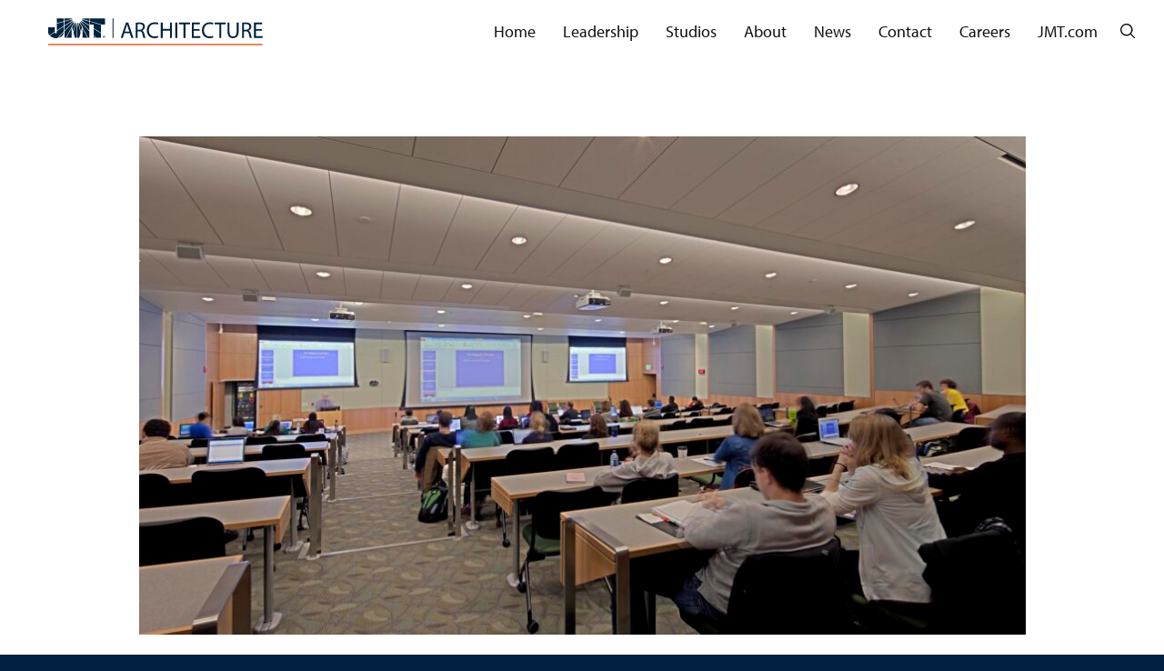

--- FILE ---
content_type: text/html; charset=UTF-8
request_url: https://dev.jmtarchitecture.com/project/school-of-pharmacy/um-schpharm-0125/
body_size: 7018
content:
<!DOCTYPE html>
<html lang="en" class="no-js">
  <head>
    <meta charset="utf-8">
    <meta name="viewport" content="width=device-width, initial-scale=1">
    <meta name="apple-mobile-web-app-capable" content="yes">
    <meta name="mobile-web-app-capable" content="yes">
    <title>UM SchPharm 0125 | JMT Architecture</title>

		<!-- All in One SEO 4.9.1.1 - aioseo.com -->
	<meta name="robots" content="max-image-preview:large" />
	<meta name="author" content="admin"/>
	<link rel="canonical" href="https://dev.jmtarchitecture.com/project/school-of-pharmacy/um-schpharm-0125/" />
	<meta name="generator" content="All in One SEO (AIOSEO) 4.9.1.1" />
		<meta property="og:locale" content="en_US" />
		<meta property="og:site_name" content="JMT Architecture | Enhancing the Quality of Life" />
		<meta property="og:type" content="article" />
		<meta property="og:title" content="UM SchPharm 0125 | JMT Architecture" />
		<meta property="og:url" content="https://dev.jmtarchitecture.com/project/school-of-pharmacy/um-schpharm-0125/" />
		<meta property="article:published_time" content="2018-01-31T15:06:42+00:00" />
		<meta property="article:modified_time" content="2018-01-31T15:06:42+00:00" />
		<meta name="twitter:card" content="summary_large_image" />
		<meta name="twitter:title" content="UM SchPharm 0125 | JMT Architecture" />
		<script type="application/ld+json" class="aioseo-schema">
			{"@context":"https:\/\/schema.org","@graph":[{"@type":"BreadcrumbList","@id":"https:\/\/dev.jmtarchitecture.com\/project\/school-of-pharmacy\/um-schpharm-0125\/#breadcrumblist","itemListElement":[{"@type":"ListItem","@id":"https:\/\/dev.jmtarchitecture.com#listItem","position":1,"name":"Home","item":"https:\/\/dev.jmtarchitecture.com","nextItem":{"@type":"ListItem","@id":"https:\/\/dev.jmtarchitecture.com\/project\/school-of-pharmacy\/um-schpharm-0125\/#listItem","name":"UM SchPharm 0125"}},{"@type":"ListItem","@id":"https:\/\/dev.jmtarchitecture.com\/project\/school-of-pharmacy\/um-schpharm-0125\/#listItem","position":2,"name":"UM SchPharm 0125","previousItem":{"@type":"ListItem","@id":"https:\/\/dev.jmtarchitecture.com#listItem","name":"Home"}}]},{"@type":"ItemPage","@id":"https:\/\/dev.jmtarchitecture.com\/project\/school-of-pharmacy\/um-schpharm-0125\/#itempage","url":"https:\/\/dev.jmtarchitecture.com\/project\/school-of-pharmacy\/um-schpharm-0125\/","name":"UM SchPharm 0125 | JMT Architecture","inLanguage":"en-US","isPartOf":{"@id":"https:\/\/dev.jmtarchitecture.com\/#website"},"breadcrumb":{"@id":"https:\/\/dev.jmtarchitecture.com\/project\/school-of-pharmacy\/um-schpharm-0125\/#breadcrumblist"},"author":{"@id":"https:\/\/dev.jmtarchitecture.com\/author\/admin\/#author"},"creator":{"@id":"https:\/\/dev.jmtarchitecture.com\/author\/admin\/#author"},"datePublished":"2018-01-31T15:06:42+00:00","dateModified":"2018-01-31T15:06:42+00:00"},{"@type":"Organization","@id":"https:\/\/dev.jmtarchitecture.com\/#organization","name":"JMT Architecture","description":"Enhancing the Quality of Life","url":"https:\/\/dev.jmtarchitecture.com\/"},{"@type":"Person","@id":"https:\/\/dev.jmtarchitecture.com\/author\/admin\/#author","url":"https:\/\/dev.jmtarchitecture.com\/author\/admin\/","name":"admin","image":{"@type":"ImageObject","@id":"https:\/\/dev.jmtarchitecture.com\/project\/school-of-pharmacy\/um-schpharm-0125\/#authorImage","url":"https:\/\/secure.gravatar.com\/avatar\/d3b14c7b9963e510ad8f652cd95aaf1849e8c64677aadf91477ab4be646946e4?s=96&d=mm&r=g","width":96,"height":96,"caption":"admin"}},{"@type":"WebSite","@id":"https:\/\/dev.jmtarchitecture.com\/#website","url":"https:\/\/dev.jmtarchitecture.com\/","name":"JMT Architecture","description":"Enhancing the Quality of Life","inLanguage":"en-US","publisher":{"@id":"https:\/\/dev.jmtarchitecture.com\/#organization"}}]}
		</script>
		<!-- All in One SEO -->

<link rel='dns-prefetch' href='//s3.amazonaws.com' />
<link rel='dns-prefetch' href='//use.typekit.net' />
<style id='wp-img-auto-sizes-contain-inline-css' type='text/css'>
img:is([sizes=auto i],[sizes^="auto," i]){contain-intrinsic-size:3000px 1500px}
/*# sourceURL=wp-img-auto-sizes-contain-inline-css */
</style>
<style id='wp-block-library-inline-css' type='text/css'>
:root{--wp-block-synced-color:#7a00df;--wp-block-synced-color--rgb:122,0,223;--wp-bound-block-color:var(--wp-block-synced-color);--wp-editor-canvas-background:#ddd;--wp-admin-theme-color:#007cba;--wp-admin-theme-color--rgb:0,124,186;--wp-admin-theme-color-darker-10:#006ba1;--wp-admin-theme-color-darker-10--rgb:0,107,160.5;--wp-admin-theme-color-darker-20:#005a87;--wp-admin-theme-color-darker-20--rgb:0,90,135;--wp-admin-border-width-focus:2px}@media (min-resolution:192dpi){:root{--wp-admin-border-width-focus:1.5px}}.wp-element-button{cursor:pointer}:root .has-very-light-gray-background-color{background-color:#eee}:root .has-very-dark-gray-background-color{background-color:#313131}:root .has-very-light-gray-color{color:#eee}:root .has-very-dark-gray-color{color:#313131}:root .has-vivid-green-cyan-to-vivid-cyan-blue-gradient-background{background:linear-gradient(135deg,#00d084,#0693e3)}:root .has-purple-crush-gradient-background{background:linear-gradient(135deg,#34e2e4,#4721fb 50%,#ab1dfe)}:root .has-hazy-dawn-gradient-background{background:linear-gradient(135deg,#faaca8,#dad0ec)}:root .has-subdued-olive-gradient-background{background:linear-gradient(135deg,#fafae1,#67a671)}:root .has-atomic-cream-gradient-background{background:linear-gradient(135deg,#fdd79a,#004a59)}:root .has-nightshade-gradient-background{background:linear-gradient(135deg,#330968,#31cdcf)}:root .has-midnight-gradient-background{background:linear-gradient(135deg,#020381,#2874fc)}:root{--wp--preset--font-size--normal:16px;--wp--preset--font-size--huge:42px}.has-regular-font-size{font-size:1em}.has-larger-font-size{font-size:2.625em}.has-normal-font-size{font-size:var(--wp--preset--font-size--normal)}.has-huge-font-size{font-size:var(--wp--preset--font-size--huge)}.has-text-align-center{text-align:center}.has-text-align-left{text-align:left}.has-text-align-right{text-align:right}.has-fit-text{white-space:nowrap!important}#end-resizable-editor-section{display:none}.aligncenter{clear:both}.items-justified-left{justify-content:flex-start}.items-justified-center{justify-content:center}.items-justified-right{justify-content:flex-end}.items-justified-space-between{justify-content:space-between}.screen-reader-text{border:0;clip-path:inset(50%);height:1px;margin:-1px;overflow:hidden;padding:0;position:absolute;width:1px;word-wrap:normal!important}.screen-reader-text:focus{background-color:#ddd;clip-path:none;color:#444;display:block;font-size:1em;height:auto;left:5px;line-height:normal;padding:15px 23px 14px;text-decoration:none;top:5px;width:auto;z-index:100000}html :where(.has-border-color){border-style:solid}html :where([style*=border-top-color]){border-top-style:solid}html :where([style*=border-right-color]){border-right-style:solid}html :where([style*=border-bottom-color]){border-bottom-style:solid}html :where([style*=border-left-color]){border-left-style:solid}html :where([style*=border-width]){border-style:solid}html :where([style*=border-top-width]){border-top-style:solid}html :where([style*=border-right-width]){border-right-style:solid}html :where([style*=border-bottom-width]){border-bottom-style:solid}html :where([style*=border-left-width]){border-left-style:solid}html :where(img[class*=wp-image-]){height:auto;max-width:100%}:where(figure){margin:0 0 1em}html :where(.is-position-sticky){--wp-admin--admin-bar--position-offset:var(--wp-admin--admin-bar--height,0px)}@media screen and (max-width:600px){html :where(.is-position-sticky){--wp-admin--admin-bar--position-offset:0px}}

/*# sourceURL=wp-block-library-inline-css */
</style><style id='global-styles-inline-css' type='text/css'>
:root{--wp--preset--aspect-ratio--square: 1;--wp--preset--aspect-ratio--4-3: 4/3;--wp--preset--aspect-ratio--3-4: 3/4;--wp--preset--aspect-ratio--3-2: 3/2;--wp--preset--aspect-ratio--2-3: 2/3;--wp--preset--aspect-ratio--16-9: 16/9;--wp--preset--aspect-ratio--9-16: 9/16;--wp--preset--color--black: #000000;--wp--preset--color--cyan-bluish-gray: #abb8c3;--wp--preset--color--white: #ffffff;--wp--preset--color--pale-pink: #f78da7;--wp--preset--color--vivid-red: #cf2e2e;--wp--preset--color--luminous-vivid-orange: #ff6900;--wp--preset--color--luminous-vivid-amber: #fcb900;--wp--preset--color--light-green-cyan: #7bdcb5;--wp--preset--color--vivid-green-cyan: #00d084;--wp--preset--color--pale-cyan-blue: #8ed1fc;--wp--preset--color--vivid-cyan-blue: #0693e3;--wp--preset--color--vivid-purple: #9b51e0;--wp--preset--gradient--vivid-cyan-blue-to-vivid-purple: linear-gradient(135deg,rgb(6,147,227) 0%,rgb(155,81,224) 100%);--wp--preset--gradient--light-green-cyan-to-vivid-green-cyan: linear-gradient(135deg,rgb(122,220,180) 0%,rgb(0,208,130) 100%);--wp--preset--gradient--luminous-vivid-amber-to-luminous-vivid-orange: linear-gradient(135deg,rgb(252,185,0) 0%,rgb(255,105,0) 100%);--wp--preset--gradient--luminous-vivid-orange-to-vivid-red: linear-gradient(135deg,rgb(255,105,0) 0%,rgb(207,46,46) 100%);--wp--preset--gradient--very-light-gray-to-cyan-bluish-gray: linear-gradient(135deg,rgb(238,238,238) 0%,rgb(169,184,195) 100%);--wp--preset--gradient--cool-to-warm-spectrum: linear-gradient(135deg,rgb(74,234,220) 0%,rgb(151,120,209) 20%,rgb(207,42,186) 40%,rgb(238,44,130) 60%,rgb(251,105,98) 80%,rgb(254,248,76) 100%);--wp--preset--gradient--blush-light-purple: linear-gradient(135deg,rgb(255,206,236) 0%,rgb(152,150,240) 100%);--wp--preset--gradient--blush-bordeaux: linear-gradient(135deg,rgb(254,205,165) 0%,rgb(254,45,45) 50%,rgb(107,0,62) 100%);--wp--preset--gradient--luminous-dusk: linear-gradient(135deg,rgb(255,203,112) 0%,rgb(199,81,192) 50%,rgb(65,88,208) 100%);--wp--preset--gradient--pale-ocean: linear-gradient(135deg,rgb(255,245,203) 0%,rgb(182,227,212) 50%,rgb(51,167,181) 100%);--wp--preset--gradient--electric-grass: linear-gradient(135deg,rgb(202,248,128) 0%,rgb(113,206,126) 100%);--wp--preset--gradient--midnight: linear-gradient(135deg,rgb(2,3,129) 0%,rgb(40,116,252) 100%);--wp--preset--font-size--small: 13px;--wp--preset--font-size--medium: 20px;--wp--preset--font-size--large: 36px;--wp--preset--font-size--x-large: 42px;--wp--preset--spacing--20: 0.44rem;--wp--preset--spacing--30: 0.67rem;--wp--preset--spacing--40: 1rem;--wp--preset--spacing--50: 1.5rem;--wp--preset--spacing--60: 2.25rem;--wp--preset--spacing--70: 3.38rem;--wp--preset--spacing--80: 5.06rem;--wp--preset--shadow--natural: 6px 6px 9px rgba(0, 0, 0, 0.2);--wp--preset--shadow--deep: 12px 12px 50px rgba(0, 0, 0, 0.4);--wp--preset--shadow--sharp: 6px 6px 0px rgba(0, 0, 0, 0.2);--wp--preset--shadow--outlined: 6px 6px 0px -3px rgb(255, 255, 255), 6px 6px rgb(0, 0, 0);--wp--preset--shadow--crisp: 6px 6px 0px rgb(0, 0, 0);}:where(.is-layout-flex){gap: 0.5em;}:where(.is-layout-grid){gap: 0.5em;}body .is-layout-flex{display: flex;}.is-layout-flex{flex-wrap: wrap;align-items: center;}.is-layout-flex > :is(*, div){margin: 0;}body .is-layout-grid{display: grid;}.is-layout-grid > :is(*, div){margin: 0;}:where(.wp-block-columns.is-layout-flex){gap: 2em;}:where(.wp-block-columns.is-layout-grid){gap: 2em;}:where(.wp-block-post-template.is-layout-flex){gap: 1.25em;}:where(.wp-block-post-template.is-layout-grid){gap: 1.25em;}.has-black-color{color: var(--wp--preset--color--black) !important;}.has-cyan-bluish-gray-color{color: var(--wp--preset--color--cyan-bluish-gray) !important;}.has-white-color{color: var(--wp--preset--color--white) !important;}.has-pale-pink-color{color: var(--wp--preset--color--pale-pink) !important;}.has-vivid-red-color{color: var(--wp--preset--color--vivid-red) !important;}.has-luminous-vivid-orange-color{color: var(--wp--preset--color--luminous-vivid-orange) !important;}.has-luminous-vivid-amber-color{color: var(--wp--preset--color--luminous-vivid-amber) !important;}.has-light-green-cyan-color{color: var(--wp--preset--color--light-green-cyan) !important;}.has-vivid-green-cyan-color{color: var(--wp--preset--color--vivid-green-cyan) !important;}.has-pale-cyan-blue-color{color: var(--wp--preset--color--pale-cyan-blue) !important;}.has-vivid-cyan-blue-color{color: var(--wp--preset--color--vivid-cyan-blue) !important;}.has-vivid-purple-color{color: var(--wp--preset--color--vivid-purple) !important;}.has-black-background-color{background-color: var(--wp--preset--color--black) !important;}.has-cyan-bluish-gray-background-color{background-color: var(--wp--preset--color--cyan-bluish-gray) !important;}.has-white-background-color{background-color: var(--wp--preset--color--white) !important;}.has-pale-pink-background-color{background-color: var(--wp--preset--color--pale-pink) !important;}.has-vivid-red-background-color{background-color: var(--wp--preset--color--vivid-red) !important;}.has-luminous-vivid-orange-background-color{background-color: var(--wp--preset--color--luminous-vivid-orange) !important;}.has-luminous-vivid-amber-background-color{background-color: var(--wp--preset--color--luminous-vivid-amber) !important;}.has-light-green-cyan-background-color{background-color: var(--wp--preset--color--light-green-cyan) !important;}.has-vivid-green-cyan-background-color{background-color: var(--wp--preset--color--vivid-green-cyan) !important;}.has-pale-cyan-blue-background-color{background-color: var(--wp--preset--color--pale-cyan-blue) !important;}.has-vivid-cyan-blue-background-color{background-color: var(--wp--preset--color--vivid-cyan-blue) !important;}.has-vivid-purple-background-color{background-color: var(--wp--preset--color--vivid-purple) !important;}.has-black-border-color{border-color: var(--wp--preset--color--black) !important;}.has-cyan-bluish-gray-border-color{border-color: var(--wp--preset--color--cyan-bluish-gray) !important;}.has-white-border-color{border-color: var(--wp--preset--color--white) !important;}.has-pale-pink-border-color{border-color: var(--wp--preset--color--pale-pink) !important;}.has-vivid-red-border-color{border-color: var(--wp--preset--color--vivid-red) !important;}.has-luminous-vivid-orange-border-color{border-color: var(--wp--preset--color--luminous-vivid-orange) !important;}.has-luminous-vivid-amber-border-color{border-color: var(--wp--preset--color--luminous-vivid-amber) !important;}.has-light-green-cyan-border-color{border-color: var(--wp--preset--color--light-green-cyan) !important;}.has-vivid-green-cyan-border-color{border-color: var(--wp--preset--color--vivid-green-cyan) !important;}.has-pale-cyan-blue-border-color{border-color: var(--wp--preset--color--pale-cyan-blue) !important;}.has-vivid-cyan-blue-border-color{border-color: var(--wp--preset--color--vivid-cyan-blue) !important;}.has-vivid-purple-border-color{border-color: var(--wp--preset--color--vivid-purple) !important;}.has-vivid-cyan-blue-to-vivid-purple-gradient-background{background: var(--wp--preset--gradient--vivid-cyan-blue-to-vivid-purple) !important;}.has-light-green-cyan-to-vivid-green-cyan-gradient-background{background: var(--wp--preset--gradient--light-green-cyan-to-vivid-green-cyan) !important;}.has-luminous-vivid-amber-to-luminous-vivid-orange-gradient-background{background: var(--wp--preset--gradient--luminous-vivid-amber-to-luminous-vivid-orange) !important;}.has-luminous-vivid-orange-to-vivid-red-gradient-background{background: var(--wp--preset--gradient--luminous-vivid-orange-to-vivid-red) !important;}.has-very-light-gray-to-cyan-bluish-gray-gradient-background{background: var(--wp--preset--gradient--very-light-gray-to-cyan-bluish-gray) !important;}.has-cool-to-warm-spectrum-gradient-background{background: var(--wp--preset--gradient--cool-to-warm-spectrum) !important;}.has-blush-light-purple-gradient-background{background: var(--wp--preset--gradient--blush-light-purple) !important;}.has-blush-bordeaux-gradient-background{background: var(--wp--preset--gradient--blush-bordeaux) !important;}.has-luminous-dusk-gradient-background{background: var(--wp--preset--gradient--luminous-dusk) !important;}.has-pale-ocean-gradient-background{background: var(--wp--preset--gradient--pale-ocean) !important;}.has-electric-grass-gradient-background{background: var(--wp--preset--gradient--electric-grass) !important;}.has-midnight-gradient-background{background: var(--wp--preset--gradient--midnight) !important;}.has-small-font-size{font-size: var(--wp--preset--font-size--small) !important;}.has-medium-font-size{font-size: var(--wp--preset--font-size--medium) !important;}.has-large-font-size{font-size: var(--wp--preset--font-size--large) !important;}.has-x-large-font-size{font-size: var(--wp--preset--font-size--x-large) !important;}
/*# sourceURL=global-styles-inline-css */
</style>

<style id='classic-theme-styles-inline-css' type='text/css'>
/*! This file is auto-generated */
.wp-block-button__link{color:#fff;background-color:#32373c;border-radius:9999px;box-shadow:none;text-decoration:none;padding:calc(.667em + 2px) calc(1.333em + 2px);font-size:1.125em}.wp-block-file__button{background:#32373c;color:#fff;text-decoration:none}
/*# sourceURL=/wp-includes/css/classic-themes.min.css */
</style>
<link rel='stylesheet' id='jmt-icons-css' href='https://s3.amazonaws.com/icomoon.io/114779/Socicon/style.css?9ukd8d' type='text/css' media='all' />
<link rel='stylesheet' id='jmt-fonts-css' href='https://use.typekit.net/okn1cij.css' type='text/css' media='all' />
<link rel='stylesheet' id='jmt-site-css' href='https://dev.jmtarchitecture.com/wp-content/themes/jmt/public/css/site.css?ver=1.1.4' type='text/css' media='all' />
<script type="text/javascript" src="https://dev.jmtarchitecture.com/wp-content/themes/jmt/public/js/modernizr.js?ver=1.1.4" id="jmt-modernizr-js"></script>


<!-- This site is optimized with the Schema plugin v1.7.9.6 - https://schema.press -->
<script type="application/ld+json">{
    "@context": "http://schema.org",
    "@type": "BreadcrumbList",
    "itemListElement": [
        {
            "@type": "ListItem",
            "position": 1,
            "item": {
                "@id": "https://dev.jmtarchitecture.com",
                "name": "Home"
            }
        },
        {
            "@type": "ListItem",
            "position": 2,
            "item": {
                "@id": "https://dev.jmtarchitecture.com/project/school-of-pharmacy/",
                "name": "School of Pharmacy University of Maryland Baltimore"
            }
        },
        {
            "@type": "ListItem",
            "position": 3,
            "item": {
                "@id": "https://dev.jmtarchitecture.com/project/school-of-pharmacy/um-schpharm-0125/",
                "name": "UM SchPharm 0125"
            }
        }
    ]
}</script>

        <!-- Global site tag (gtag.js) - Google Analytics -->
<script async src="https://www.googletagmanager.com/gtag/js?id=UA-17455947-2"></script>
<script>
  window.dataLayer = window.dataLayer || [];
  function gtag(){dataLayer.push(arguments);}
  gtag('js', new Date());
 
  gtag('config', 'UA-17455947-2');
</script>

<!-- Hotjar Tracking Code for www.jmtarchitecture.com -->
<script>
    (function(h,o,t,j,a,r){
        h.hj=h.hj||function(){(h.hj.q=h.hj.q||[]).push(arguments)};
        h._hjSettings={hjid:1047407,hjsv:6};
        a=o.getElementsByTagName('head')[0];
        r=o.createElement('script');r.async=1;
        r.src=t+h._hjSettings.hjid+j+h._hjSettings.hjsv;
        a.appendChild(r);
    })(window,document,'https://static.hotjar.com/c/hotjar-','.js?sv=');
</script>
<!-- Temporary tag - JMT Pantheon Site -->  </head>
  <body class="attachment wp-singular attachment-template-default single single-attachment postid-1076 attachmentid-1076 attachment-jpeg wp-theme-jmt fs-grid" >
        <div class="container js-mobile_nav_content">
            <div class="page_wrapper">
        <header class="header">
          <div class="fs-row header_row">
            <div class="fs-cell fs-sm-half fs-md-half fs-lg-3">
              <a href="https://dev.jmtarchitecture.com" class="header_logo">
                <span class="icon JMT_logo_dark"></span>
                <span class="screenreader">JMT Architecture</span>
              </a>
            </div>
            <div class="fs-cell fs-sm-half fs-md-half fs-lg-9">
              <nav class="header_nav utility_nav">
                <div class="menu-utility-navgiation-container"><ul id="menu-utility-navgiation" class="menu"><li id="menu-item-231" class="menu-item menu-item-type-post_type menu-item-object-page menu-item-231"><a href="https://dev.jmtarchitecture.com/contact-us/">Contact</a></li>
<li id="menu-item-4217" class="menu-item menu-item-type-post_type menu-item-object-page menu-item-4217"><a href="https://dev.jmtarchitecture.com/careers/">Careers</a></li>
<li id="menu-item-819" class="menu-item menu-item-type-custom menu-item-object-custom menu-item-819"><a href="http://jmt.com/">JMT.com</a></li>
</ul></div>                <div class="header_search">
                  <a href="https://dev.jmtarchitecture.com/?s=" class="header_search_link">
                    <span class="screenreader">Search</span>
                    <span class="icon icon_search_black"></span>
                  </a>
                </div>
                <!-- <form action="" method="GET" class="header_form"> -->
                  <!-- <label class="screenreader">Search</label> -->
                  <!-- <input type="text" name="s" value="" placeholder="Search" class="header_form_input"> -->
                  <!-- <button type="submit" name="s" class="header_form_button">
                    <span class="screenreader">Go</span>
                    <span class="icon icon_search_black"></span>
                  </button> -->
                <!-- </form> -->
              </nav>
              <nav class="header_nav main_nav">
                <div class="menu-main-navigation-container"><ul id="menu-main-navigation" class="menu"><li id="menu-item-203" class="menu-item menu-item-type-post_type menu-item-object-page menu-item-home menu-item-203"><a href="https://dev.jmtarchitecture.com/">Home</a></li>
<li id="menu-item-1632" class="menu-item menu-item-type-post_type menu-item-object-page menu-item-1632"><a href="https://dev.jmtarchitecture.com/leadership/">Leadership</a></li>
<li id="menu-item-227" class="menu-item menu-item-type-post_type menu-item-object-page menu-item-has-children menu-item-227"><a href="https://dev.jmtarchitecture.com/studios/">Studios</a>
<ul class="sub-menu">
	<li id="menu-item-266" class="menu-item menu-item-type-post_type menu-item-object-page menu-item-266"><a href="https://dev.jmtarchitecture.com/studios/k-12/">K-12 Education</a></li>
	<li id="menu-item-268" class="menu-item menu-item-type-post_type menu-item-object-page menu-item-268"><a href="https://dev.jmtarchitecture.com/studios/interior-design/">Interior Design</a></li>
	<li id="menu-item-267" class="menu-item menu-item-type-post_type menu-item-object-page menu-item-267"><a href="https://dev.jmtarchitecture.com/studios/higher-education/">Higher Education</a></li>
	<li id="menu-item-269" class="menu-item menu-item-type-post_type menu-item-object-page menu-item-269"><a href="https://dev.jmtarchitecture.com/studios/transportation/">Transportation</a></li>
	<li id="menu-item-4550" class="menu-item menu-item-type-post_type menu-item-object-page menu-item-4550"><a href="https://dev.jmtarchitecture.com/studios/federal-studio/">Federal Studio</a></li>
	<li id="menu-item-265" class="menu-item menu-item-type-post_type menu-item-object-page menu-item-265"><a href="https://dev.jmtarchitecture.com/studios/community/">Community</a></li>
</ul>
</li>
<li id="menu-item-228" class="menu-item menu-item-type-post_type menu-item-object-page menu-item-228"><a href="https://dev.jmtarchitecture.com/about/">About</a></li>
<li id="menu-item-1854" class="menu-item menu-item-type-post_type menu-item-object-page current_page_parent menu-item-1854"><a href="https://dev.jmtarchitecture.com/news/">News</a></li>
</ul></div>              </nav>
              <button type="button" class="mobile_nav_handle js-mobile_nav_handle">
                <span class="icon mobile_handle"></span>
                <span class="screenreader">Menu</span>
              </button>
            </div>
          </div>
        </header>
        <main class="main">
<div class="fs-row fs-all-justify-center news_post">
  <div class="fs-cell fs-lg-10">
    <picture class="js-responsive responsive_image news_image_large"><!--[if IE 9]><video style="display: none;"><![endif]--><source media="(min-width: 980px)" srcset="https://dev.jmtarchitecture.com/wp-content/uploads/2018/01/UM-SchPharm-0125-980x551.jpg"><source media="(min-width: 500px)" srcset="https://dev.jmtarchitecture.com/wp-content/uploads/2018/01/UM-SchPharm-0125-740x416.jpg"><source media="(min-width: 0px)" srcset="https://dev.jmtarchitecture.com/wp-content/uploads/2018/01/UM-SchPharm-0125-500x281.jpg"><!--[if IE 9]></video><![endif]--><img src="https://dev.jmtarchitecture.com/wp-content/uploads/2018/01/UM-SchPharm-0125-500x281.jpg" alt="" draggable="false"></picture>  </div>
  <div class="fs-cell fs-md-5 fs-lg-8">
    <span class="news_label">News</span>
    <div class="news_header">
      <h1 class="news_title">UM SchPharm 0125</h1>
          </div>
    <div class="page_content news_content">
      <p class="attachment"><a href='https://dev.jmtarchitecture.com/wp-content/uploads/2018/01/UM-SchPharm-0125.jpg'><img fetchpriority="high" decoding="async" width="300" height="200" src="https://dev.jmtarchitecture.com/wp-content/uploads/2018/01/UM-SchPharm-0125-300x200.jpg" class="attachment-medium size-medium" alt="" srcset="https://dev.jmtarchitecture.com/wp-content/uploads/2018/01/UM-SchPharm-0125-300x200.jpg 300w, https://dev.jmtarchitecture.com/wp-content/uploads/2018/01/UM-SchPharm-0125-768x512.jpg 768w, https://dev.jmtarchitecture.com/wp-content/uploads/2018/01/UM-SchPharm-0125-1024x682.jpg 1024w, https://dev.jmtarchitecture.com/wp-content/uploads/2018/01/UM-SchPharm-0125-1600x1066.jpg 1600w, https://dev.jmtarchitecture.com/wp-content/uploads/2018/01/UM-SchPharm-0125-1440x960.jpg 1440w, https://dev.jmtarchitecture.com/wp-content/uploads/2018/01/UM-SchPharm-0125-1220x813.jpg 1220w, https://dev.jmtarchitecture.com/wp-content/uploads/2018/01/UM-SchPharm-0125-980x653.jpg 980w, https://dev.jmtarchitecture.com/wp-content/uploads/2018/01/UM-SchPharm-0125-500x333.jpg 500w, https://dev.jmtarchitecture.com/wp-content/uploads/2018/01/UM-SchPharm-0125.jpg 2000w" sizes="(max-width: 300px) 100vw, 300px" /></a></p>
    </div>
    <a href="https://dev.jmtarchitecture.com/news/" class="news_button">Other News</a>
  </div>
</div>
<div class="menu_row menu_row_orange social_row">
  <div class="fs-row js-checkpoint" data-checkpoint-animation="fade-up">
    <div class="fs-cell fs-md-4 fs-xl-10 fs-all-justify-center">
                  <div class="menu_row_container">
        <a href="https://www.linkedin.com/company/jmtarchitecture" class="menu_row_link" target="_blank">
          <span class="socicon socicon-linkedin"></span>
          LinkedIn        </a>
      </div>
            <div class="menu_row_container">
        <a href="mailto:ArchMedia@jmt.com" class="menu_row_link" target="_blank">
          <span class="socicon socicon-mail"></span>
          Mail        </a>
      </div>
          </div>
  </div>
</div>
        </main>

        <footer class="footer">
          <div class="fs-row">
            <div class="fs-cell fs-lg-8 fs-lg-justify-center">
              <div class="footer_logo_container">
                <a href="https://dev.jmtarchitecture.com" class="footer_logo">
                  <span class="icon JMT_logo_light"></span>
                  <span class="screenreader">JMT Architecture</span>
                </a>
              </div>
                                          <a class="footer_button" href="https:jmtarchitecture.com/contact-us/">Contact Us</a>
                          </div>
          </div>
        </footer>
      </div>
    </div>

        <div class="mobile_nav_tray js-navigation" data-navigation-handle=".js-mobile_nav_handle" data-navigation-content=".js-mobile_nav_content" data-navigation-options="{&quot;type&quot;:&quot;overlay&quot;,&quot;gravity&quot;:&quot;right&quot;,&quot;label&quot;:false,&quot;maxWidth&quot;:&quot;979px&quot;}" aria-hidden="true">
      <nav class="mobile_nav main_nav">
        <div class="menu-main-navigation-container"><ul id="menu-main-navigation-1" class="menu"><li class="menu-item menu-item-type-post_type menu-item-object-page menu-item-home menu-item-203"><a href="https://dev.jmtarchitecture.com/">Home</a></li>
<li class="menu-item menu-item-type-post_type menu-item-object-page menu-item-1632"><a href="https://dev.jmtarchitecture.com/leadership/">Leadership</a></li>
<li class="menu-item menu-item-type-post_type menu-item-object-page menu-item-has-children menu-item-227"><a href="https://dev.jmtarchitecture.com/studios/">Studios</a>
<ul class="sub-menu">
	<li class="menu-item menu-item-type-post_type menu-item-object-page menu-item-266"><a href="https://dev.jmtarchitecture.com/studios/k-12/">K-12 Education</a></li>
	<li class="menu-item menu-item-type-post_type menu-item-object-page menu-item-268"><a href="https://dev.jmtarchitecture.com/studios/interior-design/">Interior Design</a></li>
	<li class="menu-item menu-item-type-post_type menu-item-object-page menu-item-267"><a href="https://dev.jmtarchitecture.com/studios/higher-education/">Higher Education</a></li>
	<li class="menu-item menu-item-type-post_type menu-item-object-page menu-item-269"><a href="https://dev.jmtarchitecture.com/studios/transportation/">Transportation</a></li>
	<li class="menu-item menu-item-type-post_type menu-item-object-page menu-item-4550"><a href="https://dev.jmtarchitecture.com/studios/federal-studio/">Federal Studio</a></li>
	<li class="menu-item menu-item-type-post_type menu-item-object-page menu-item-265"><a href="https://dev.jmtarchitecture.com/studios/community/">Community</a></li>
</ul>
</li>
<li class="menu-item menu-item-type-post_type menu-item-object-page menu-item-228"><a href="https://dev.jmtarchitecture.com/about/">About</a></li>
<li class="menu-item menu-item-type-post_type menu-item-object-page current_page_parent menu-item-1854"><a href="https://dev.jmtarchitecture.com/news/">News</a></li>
</ul></div>      </nav>
      <nav class="mobile_nav utility_nav">
        <div class="menu-utility-navgiation-container"><ul id="menu-utility-navgiation-1" class="menu"><li class="menu-item menu-item-type-post_type menu-item-object-page menu-item-231"><a href="https://dev.jmtarchitecture.com/contact-us/">Contact</a></li>
<li class="menu-item menu-item-type-post_type menu-item-object-page menu-item-4217"><a href="https://dev.jmtarchitecture.com/careers/">Careers</a></li>
<li class="menu-item menu-item-type-custom menu-item-object-custom menu-item-819"><a href="http://jmt.com/">JMT.com</a></li>
</ul></div>        <div class="search_nav">
          <a href="https://dev.jmtarchitecture.com/?s=" class="search_link">
            Search <span class="icon icon_search_black"></span>
          </a>
        </div>
      </nav>
    </div>

    <script type="speculationrules">
{"prefetch":[{"source":"document","where":{"and":[{"href_matches":"/*"},{"not":{"href_matches":["/wp-*.php","/wp-admin/*","/wp-content/uploads/*","/wp-content/*","/wp-content/plugins/*","/wp-content/themes/jmt/*","/*\\?(.+)"]}},{"not":{"selector_matches":"a[rel~=\"nofollow\"]"}},{"not":{"selector_matches":".no-prefetch, .no-prefetch a"}}]},"eagerness":"conservative"}]}
</script>
<script type="module"  src="https://dev.jmtarchitecture.com/wp-content/plugins/all-in-one-seo-pack/dist/Lite/assets/table-of-contents.95d0dfce.js?ver=4.9.1.1" id="aioseo/js/src/vue/standalone/blocks/table-of-contents/frontend.js-js"></script>
<script type="text/javascript" src="https://dev.jmtarchitecture.com/wp-includes/js/jquery/jquery.js" id="jquery-js"></script>
<script type="text/javascript" src="https://dev.jmtarchitecture.com/wp-content/themes/jmt/public/js/site.js?ver=1.1.4" id="jmt-site-js"></script>

    <style>
      .locations + .locations {
        margin-top: -20px !important;
        padding-top: 0 !important;
      }
      .location_item_meta a {
        color: #022041;
      }
      .location_item_meta a:hover {
        color: #ff671d;
      }
    </style>

  </body>
</html>


--- FILE ---
content_type: text/css
request_url: https://dev.jmtarchitecture.com/wp-content/themes/jmt/public/css/site.css?ver=1.1.4
body_size: 17124
content:
/*! normalize.css v2.1.3 | MIT License | git.io/normalize */article,aside,details,figcaption,figure,footer,header,hgroup,main,nav,section,summary{display:block}audio,canvas,video{display:inline-block}audio:not([controls]){display:none;height:0}[hidden],template{display:none}html{font-family:sans-serif;-ms-text-size-adjust:100%;-webkit-text-size-adjust:100%}body{margin:0}a{background:0 0}a:focus{outline:thin dotted}a:active,a:hover{outline:0}h1{font-size:2em;margin:.67em 0}abbr[title]{border-bottom:1px dotted}b,strong{font-weight:700}dfn{font-style:italic}hr{-webkit-box-sizing:content-box;box-sizing:content-box;height:0}mark{background:#ff0;color:#000}code,kbd,pre,samp{font-family:monospace,serif;font-size:1em}pre{white-space:pre-wrap}q{quotes:"\201C" "\201D" "\2018" "\2019"}small{font-size:80%}sub,sup{font-size:75%;line-height:0;position:relative;vertical-align:baseline}sup{top:-.5em}sub{bottom:-.25em}img{border:0}svg:not(:root){overflow:hidden}figure{margin:0}fieldset{border:1px solid silver;margin:0 2px;padding:.35em .625em .75em}legend{border:0;padding:0}button,input,select,textarea{font-family:inherit;font-size:100%;margin:0}button,input{line-height:normal}button,select{text-transform:none}button,html input[type=button],input[type=reset],input[type=submit]{-webkit-appearance:button;cursor:pointer}button[disabled],html input[disabled]{cursor:default}input[type=checkbox],input[type=radio]{-webkit-box-sizing:border-box;box-sizing:border-box;padding:0}input[type=search]{-webkit-appearance:textfield;-webkit-box-sizing:content-box;box-sizing:content-box}input[type=search]::-webkit-search-cancel-button,input[type=search]::-webkit-search-decoration{-webkit-appearance:none}button::-moz-focus-inner,input::-moz-focus-inner{border:0;padding:0}textarea{overflow:auto;vertical-align:top}table{border-collapse:collapse;border-spacing:0}.owl-carousel,.owl-carousel .owl-item{-webkit-tap-highlight-color:transparent;position:relative}.owl-carousel{display:none;width:100%;z-index:1}.owl-carousel .owl-stage{position:relative;-ms-touch-action:pan-Y;touch-action:manipulation;-moz-backface-visibility:hidden}.owl-carousel .owl-stage:after{content:".";display:block;clear:both;visibility:hidden;line-height:0;height:0}.owl-carousel .owl-stage-outer{position:relative;overflow:hidden;-webkit-transform:translate3d(0,0,0)}.owl-carousel .owl-item,.owl-carousel .owl-wrapper{-webkit-backface-visibility:hidden;-moz-backface-visibility:hidden;-ms-backface-visibility:hidden;-webkit-transform:translate3d(0,0,0);-moz-transform:translate3d(0,0,0);-ms-transform:translate3d(0,0,0)}.owl-carousel .owl-item{min-height:1px;float:left;-webkit-backface-visibility:hidden;-webkit-touch-callout:none}.owl-carousel .owl-item img{display:block;width:100%}.owl-carousel .owl-dots.disabled,.owl-carousel .owl-nav.disabled{display:none}.no-js .owl-carousel,.owl-carousel.owl-loaded{display:block}.owl-carousel .owl-dot,.owl-carousel .owl-nav .owl-next,.owl-carousel .owl-nav .owl-prev{cursor:pointer;-webkit-user-select:none;-moz-user-select:none;-ms-user-select:none;user-select:none}.owl-carousel .owl-nav button.owl-next,.owl-carousel .owl-nav button.owl-prev,.owl-carousel button.owl-dot{background:0 0;color:inherit;border:none;padding:0!important;font:inherit}.owl-carousel.owl-loading{opacity:0;display:block}.owl-carousel.owl-hidden{opacity:0}.owl-carousel.owl-refresh .owl-item{visibility:hidden}.owl-carousel.owl-drag .owl-item{-ms-touch-action:pan-y;touch-action:pan-y;-webkit-user-select:none;-moz-user-select:none;-ms-user-select:none;user-select:none}.owl-carousel.owl-grab{cursor:move;cursor:-webkit-grab;cursor:grab}.owl-carousel.owl-rtl{direction:rtl}.owl-carousel.owl-rtl .owl-item{float:right}.owl-carousel .animated{-webkit-animation-duration:1s;animation-duration:1s;-webkit-animation-fill-mode:both;animation-fill-mode:both}.owl-carousel .owl-animated-in{z-index:0}.owl-carousel .owl-animated-out{z-index:1}.owl-carousel .fadeOut{-webkit-animation-name:fadeOut;animation-name:fadeOut}@-webkit-keyframes fadeOut{0%{opacity:1}100%{opacity:0}}@keyframes fadeOut{0%{opacity:1}100%{opacity:0}}.owl-height{-webkit-transition:height .5s ease-in-out;transition:height .5s ease-in-out}.owl-carousel .owl-item .owl-lazy{opacity:0;-webkit-transition:opacity .4s ease;transition:opacity .4s ease}.owl-carousel .owl-item .owl-lazy:not([src]),.owl-carousel .owl-item .owl-lazy[src^=""]{max-height:0}.owl-carousel .owl-item img.owl-lazy{-webkit-transform-style:preserve-3d;transform-style:preserve-3d}.owl-carousel .owl-video-wrapper{position:relative;height:100%;background:#000}.owl-carousel .owl-video-play-icon{position:absolute;height:80px;width:80px;left:50%;top:50%;margin-left:-40px;margin-top:-40px;background:url(owl.video.play.png) no-repeat;cursor:pointer;z-index:1;-webkit-backface-visibility:hidden;-webkit-transition:-webkit-transform .1s ease;transition:-webkit-transform .1s ease;transition:transform .1s ease;transition:transform .1s ease,-webkit-transform .1s ease}.owl-carousel .owl-video-play-icon:hover{-webkit-transform:scale(1.3,1.3);transform:scale(1.3,1.3)}.owl-carousel .owl-video-playing .owl-video-play-icon,.owl-carousel .owl-video-playing .owl-video-tn{display:none}.owl-carousel .owl-video-tn{opacity:0;height:100%;background-position:center center;background-repeat:no-repeat;background-size:contain;-webkit-transition:opacity .4s ease;transition:opacity .4s ease}.owl-carousel .owl-video-frame{position:relative;z-index:1;height:100%;width:100%}/*! formstone v1.4.22 [grid.css] 2021-10-01 | GPL-3.0 License | formstone.it */.fs-grid .fs-row,.fs_grid_row{min-width:300px;display:-webkit-box;display:-ms-flexbox;display:flex;-ms-flex-wrap:wrap;flex-wrap:wrap;margin-left:auto;margin-right:auto}@media screen and (max-width:739px){.fs-grid .fs-row,.fs_grid_row{width:96%;width:calc(100% - 40px)}}@media screen and (min-width:740px){.fs-grid .fs-row,.fs_grid_row{width:720px}}@media screen and (min-width:980px){.fs-grid .fs-row,.fs_grid_row{width:960px}}@media screen and (min-width:1220px){.fs-grid .fs-row,.fs_grid_row{width:1200px}}.fs-grid-fluid .fs-row,.fs_grid_row_fluid{width:96%;width:calc(100% - 40px)}@media screen and (max-width:499px){.fs-grid-adaptive .fs-row,.fs_grid_row_adaptive{width:300px}}@media screen and (min-width:500px) and (max-width:739px){.fs-grid-adaptive .fs-row,.fs_grid_row_adaptive{width:480px}}.fs_grid_row_reverse{-webkit-box-orient:horizontal;-webkit-box-direction:reverse;-ms-flex-direction:row-reverse;flex-direction:row-reverse}.fs_grid_row_justify_around{-ms-flex-pack:distribute;justify-content:space-around}.fs_grid_row_justify_between{-webkit-box-pack:justify;-ms-flex-pack:justify;justify-content:space-between}.fs_grid_row_justify_start{-webkit-box-pack:start;-ms-flex-pack:start;justify-content:flex-start}.fs_grid_row_justify_center{-webkit-box-pack:center;-ms-flex-pack:center;justify-content:center}.fs_grid_row_justify_end{-webkit-box-pack:end;-ms-flex-pack:end;justify-content:flex-end}.fs_grid_row_align_start{-webkit-box-align:start;-ms-flex-align:start;align-items:flex-start}.fs_grid_row_align_center{-webkit-box-align:center;-ms-flex-align:center;align-items:center}.fs_grid_row_align_end{-webkit-box-align:end;-ms-flex-align:end;align-items:flex-end}.fs-grid .fs-row .fs-row,.fs_grid_row_row{min-width:auto;width:102.08333333%;margin-left:-1.04166667%;margin-right:-1.04166667%}.fs-grid .fs-row [class*=fs-cell][class*="-contained"] .fs-row,.fs_grid_row_row_contained{width:100%;margin-left:0;margin-right:0}.fs_grid_row_destroy{width:auto;margin-left:0;margin-right:0}.fs-grid .fs-row [class*=fs-cell],.fs_grid_cell{width:97.91666667%;max-width:97.91666667%;min-width:0;-webkit-box-flex:0;-ms-flex:0 0 97.91666667%;flex:0 0 97.91666667%;-ms-flex-preferred-size:auto;flex-basis:auto;margin-left:1.04166667%;margin-right:1.04166667%}.fs-grid .fs-row [class*=fs-cell][class*="-padded"],.fs_grid_cell_padded{-webkit-box-sizing:content-box;box-sizing:content-box;margin-left:0;margin-right:0;padding-left:1.04166667%;padding-right:1.04166667%}.fs-grid .fs-row [class*=fs-cell][class*="-contained"],.fs_grid_cell_contained{width:100%;-webkit-box-flex:0;-ms-flex:0 0 100%;flex:0 0 100%;margin-left:0;margin-right:0}.fs_grid_cell_justify_start{margin-right:auto}.fs_grid_cell_centered,.fs_grid_cell_justify_center{margin-right:auto;margin-left:auto}.fs_grid_cell_justify_end,.fs_grid_cell_right{margin-left:auto}.fs_grid_cell_align_start{-ms-flex-item-align:start;align-self:flex-start}.fs_grid_cell_align_center{-ms-flex-item-align:center;align-self:center}.fs_grid_cell_align_end{-ms-flex-item-align:end;align-self:flex-end}.fs_grid_cell_first{-webkit-box-ordinal-group:0;-ms-flex-order:-1;order:-1}.fs_grid_cell_last{-webkit-box-ordinal-group:2;-ms-flex-order:1;order:1}.fs_grid_cell_destroy{width:auto;margin-left:0;margin-right:0}*{-webkit-box-sizing:border-box;box-sizing:border-box}:after,:before{-webkit-box-sizing:inherit;box-sizing:inherit}.fs-grid .fs-row.fs-all-reverse{-webkit-box-orient:horizontal;-webkit-box-direction:reverse;-ms-flex-direction:row-reverse;flex-direction:row-reverse}.fs-grid .fs-row.fs-all-justify-around{-ms-flex-pack:distribute;justify-content:space-around}.fs-grid .fs-row.fs-all-justify-between{-webkit-box-pack:justify;-ms-flex-pack:justify;justify-content:space-between}.fs-grid .fs-row.fs-all-justify-start{-webkit-box-pack:start;-ms-flex-pack:start;justify-content:flex-start}.fs-grid .fs-row.fs-all-justify-center{-webkit-box-pack:center;-ms-flex-pack:center;justify-content:center}.fs-grid .fs-row.fs-all-justify-end{-webkit-box-pack:end;-ms-flex-pack:end;justify-content:flex-end}.fs-grid .fs-row.fs-all-align-start{-webkit-box-align:start;-ms-flex-align:start;align-items:flex-start}.fs-grid .fs-row.fs-all-align-center{-webkit-box-align:center;-ms-flex-align:center;align-items:center}.fs-grid .fs-row.fs-all-align-end{-webkit-box-align:end;-ms-flex-align:end;align-items:flex-end}.fs-grid .fs-row .fs-cell.fs-all-first,.fs-grid .fs-row [class*="-contained"].fs-all-first{-webkit-box-ordinal-group:0;-ms-flex-order:-1;order:-1}.fs-grid .fs-row .fs-cell.fs-all-last,.fs-grid .fs-row [class*="-contained"].fs-all-last{-webkit-box-ordinal-group:2;-ms-flex-order:1;order:1}.fs-grid .fs-row .fs-cell.fs-all-align-start,.fs-grid .fs-row [class*="-contained"].fs-all-align-start{-ms-flex-item-align:start;align-self:flex-start}.fs-grid .fs-row .fs-cell.fs-all-align-center,.fs-grid .fs-row [class*="-contained"].fs-all-align-center{-ms-flex-item-align:center;align-self:center}.fs-grid .fs-row .fs-cell.fs-all-align-end,.fs-grid .fs-row [class*="-contained"].fs-all-align-end{-ms-flex-item-align:end;align-self:flex-end}.fs-grid .fs-row .fs-cell.fs-all-justify-start,.fs-grid .fs-row [class*="-contained"].fs-all-justify-start{margin-right:auto}.fs-grid .fs-row .fs-cell.fs-all-justify-center,.fs-grid .fs-row [class*="-contained"].fs-all-justify-center{margin-right:auto;margin-left:auto}.fs-grid .fs-row .fs-cell.fs-all-justify-end,.fs-grid .fs-row [class*="-contained"].fs-all-justify-end{margin-left:auto}.fs-grid .fs-row .fs-all-fifth{width:17.91666667%;max-width:17.91666667%;min-width:0;-webkit-box-flex:0;-ms-flex:0 0 17.91666667%;flex:0 0 17.91666667%}.fs-grid .fs-row .fs-all-fourth{width:22.91666667%;max-width:22.91666667%;min-width:0;-webkit-box-flex:0;-ms-flex:0 0 22.91666667%;flex:0 0 22.91666667%}.fs-grid .fs-row .fs-all-third{width:31.25%;max-width:31.25%;min-width:0;-webkit-box-flex:0;-ms-flex:0 0 31.25%;flex:0 0 31.25%}.fs-grid .fs-row .fs-all-half{width:47.91666667%;max-width:47.91666667%;min-width:0;-webkit-box-flex:0;-ms-flex:0 0 47.91666667%;flex:0 0 47.91666667%}.fs-grid .fs-row .fs-all-full{width:97.91666667%;max-width:97.91666667%;min-width:0;-webkit-box-flex:0;-ms-flex:0 0 97.91666667%;flex:0 0 97.91666667%}.fs-grid .fs-row .fs-all-push-fifth{margin-left:21.04166667%}.fs-grid .fs-row .fs-all-push-fourth{margin-left:26.04166667%}.fs-grid .fs-row .fs-all-push-third{margin-left:34.375%}.fs-grid .fs-row .fs-all-push-half{margin-left:51.04166667%}.fs-grid .fs-row [class*="-contained"].fs-all-fifth{width:20%;max-width:20%;min-width:0;-webkit-box-flex:0;-ms-flex:0 0 20%;flex:0 0 20%}.fs-grid .fs-row [class*="-contained"].fs-all-fourth{width:25%;max-width:25%;min-width:0;-webkit-box-flex:0;-ms-flex:0 0 25%;flex:0 0 25%}.fs-grid .fs-row [class*="-contained"].fs-all-third{width:33.33333333%;max-width:33.33333333%;min-width:0;-webkit-box-flex:0;-ms-flex:0 0 33.33333333%;flex:0 0 33.33333333%}.fs-grid .fs-row [class*="-contained"].fs-all-half{width:50%;max-width:50%;min-width:0;-webkit-box-flex:0;-ms-flex:0 0 50%;flex:0 0 50%}.fs-grid .fs-row [class*="-contained"].fs-all-full{width:100%;max-width:100%;min-width:0;-webkit-box-flex:0;-ms-flex:0 0 100%;flex:0 0 100%}.fs-grid .fs-row [class*="-contained"].fs-all-push-fifth{margin-left:20%}.fs-grid .fs-row [class*="-contained"].fs-all-push-fourth{margin-left:25%}.fs-grid .fs-row [class*="-contained"].fs-all-push-third{margin-left:33.33333333%}.fs-grid .fs-row [class*="-contained"].fs-all-push-half{margin-left:50%}.fs-grid .fs-row .fs-all-auto{width:auto;max-width:97.91666667%;-webkit-box-flex:1;-ms-flex:1;flex:1;-ms-flex-positive:1;flex-grow:1}.fs-grid .fs-row .fs-all-hide{display:none}.fs-grid .fs-row .fs-all-destroy{width:auto;margin-left:0;margin-right:0}@media screen and (max-width:739px){.fs-grid .fs-row.fs-sm-reverse{-webkit-box-orient:horizontal;-webkit-box-direction:reverse;-ms-flex-direction:row-reverse;flex-direction:row-reverse}.fs-grid .fs-row.fs-sm-justify-around{-ms-flex-pack:distribute;justify-content:space-around}.fs-grid .fs-row.fs-sm-justify-between{-webkit-box-pack:justify;-ms-flex-pack:justify;justify-content:space-between}.fs-grid .fs-row.fs-sm-justify-start{-webkit-box-pack:start;-ms-flex-pack:start;justify-content:flex-start}.fs-grid .fs-row.fs-sm-justify-center{-webkit-box-pack:center;-ms-flex-pack:center;justify-content:center}.fs-grid .fs-row.fs-sm-justify-end{-webkit-box-pack:end;-ms-flex-pack:end;justify-content:flex-end}.fs-grid .fs-row.fs-sm-align-start{-webkit-box-align:start;-ms-flex-align:start;align-items:flex-start}.fs-grid .fs-row.fs-sm-align-center{-webkit-box-align:center;-ms-flex-align:center;align-items:center}.fs-grid .fs-row.fs-sm-align-end{-webkit-box-align:end;-ms-flex-align:end;align-items:flex-end}.fs-grid .fs-row .fs-sm-1{width:31.25%;max-width:31.25%;min-width:0;-webkit-box-flex:0;-ms-flex:0 0 31.25%;flex:0 0 31.25%}.fs-grid .fs-row .fs-sm-2{width:64.58333333%;max-width:64.58333333%;min-width:0;-webkit-box-flex:0;-ms-flex:0 0 64.58333333%;flex:0 0 64.58333333%}.fs-grid .fs-row .fs-sm-3{width:97.91666667%;max-width:97.91666667%;min-width:0;-webkit-box-flex:0;-ms-flex:0 0 97.91666667%;flex:0 0 97.91666667%}.fs-grid .fs-row .fs-sm-push-1{margin-left:34.375%}.fs-grid .fs-row .fs-sm-push-2{margin-left:67.70833333%}.fs-grid .fs-row [class*="-contained"].fs-sm-1{width:33.33333333%;max-width:33.33333333%;min-width:0;-webkit-box-flex:0;-ms-flex:0 0 33.33333333%;flex:0 0 33.33333333%}.fs-grid .fs-row [class*="-contained"].fs-sm-2{width:66.66666667%;max-width:66.66666667%;min-width:0;-webkit-box-flex:0;-ms-flex:0 0 66.66666667%;flex:0 0 66.66666667%}.fs-grid .fs-row [class*="-contained"].fs-sm-3{width:100%;max-width:100%;min-width:0;-webkit-box-flex:0;-ms-flex:0 0 100%;flex:0 0 100%}.fs-grid .fs-row [class*="-contained"].fs-sm-push-1{margin-left:33.33333333%}.fs-grid .fs-row [class*="-contained"].fs-sm-push-2{margin-left:66.66666667%}.fs-grid .fs-row .fs-cell.fs-sm-first,.fs-grid .fs-row [class*="-contained"].fs-sm-first{-webkit-box-ordinal-group:0;-ms-flex-order:-1;order:-1}.fs-grid .fs-row .fs-cell.fs-sm-last,.fs-grid .fs-row [class*="-contained"].fs-sm-last{-webkit-box-ordinal-group:2;-ms-flex-order:1;order:1}.fs-grid .fs-row .fs-cell.fs-sm-align-start,.fs-grid .fs-row [class*="-contained"].fs-sm-align-start{-ms-flex-item-align:start;align-self:flex-start}.fs-grid .fs-row .fs-cell.fs-sm-align-center,.fs-grid .fs-row [class*="-contained"].fs-sm-align-center{-ms-flex-item-align:center;align-self:center}.fs-grid .fs-row .fs-cell.fs-sm-align-end,.fs-grid .fs-row [class*="-contained"].fs-sm-align-end{-ms-flex-item-align:end;align-self:flex-end}.fs-grid .fs-row .fs-cell.fs-sm-justify-start,.fs-grid .fs-row [class*="-contained"].fs-sm-justify-start{margin-right:auto}.fs-grid .fs-row .fs-cell.fs-sm-justify-center,.fs-grid .fs-row [class*="-contained"].fs-sm-justify-center{margin-right:auto;margin-left:auto}.fs-grid .fs-row .fs-cell.fs-sm-justify-end,.fs-grid .fs-row [class*="-contained"].fs-sm-justify-end{margin-left:auto}.fs-grid .fs-row .fs-sm-fifth{width:17.91666667%;max-width:17.91666667%;min-width:0;-webkit-box-flex:0;-ms-flex:0 0 17.91666667%;flex:0 0 17.91666667%}.fs-grid .fs-row .fs-sm-fourth{width:22.91666667%;max-width:22.91666667%;min-width:0;-webkit-box-flex:0;-ms-flex:0 0 22.91666667%;flex:0 0 22.91666667%}.fs-grid .fs-row .fs-sm-third{width:31.25%;max-width:31.25%;min-width:0;-webkit-box-flex:0;-ms-flex:0 0 31.25%;flex:0 0 31.25%}.fs-grid .fs-row .fs-sm-half{width:47.91666667%;max-width:47.91666667%;min-width:0;-webkit-box-flex:0;-ms-flex:0 0 47.91666667%;flex:0 0 47.91666667%}.fs-grid .fs-row .fs-sm-full{width:97.91666667%;max-width:97.91666667%;min-width:0;-webkit-box-flex:0;-ms-flex:0 0 97.91666667%;flex:0 0 97.91666667%}.fs-grid .fs-row .fs-sm-push-fifth{margin-left:21.04166667%}.fs-grid .fs-row .fs-sm-push-fourth{margin-left:26.04166667%}.fs-grid .fs-row .fs-sm-push-third{margin-left:34.375%}.fs-grid .fs-row .fs-sm-push-half{margin-left:51.04166667%}.fs-grid .fs-row [class*="-contained"].fs-sm-fifth{width:20%;max-width:20%;min-width:0;-webkit-box-flex:0;-ms-flex:0 0 20%;flex:0 0 20%}.fs-grid .fs-row [class*="-contained"].fs-sm-fourth{width:25%;max-width:25%;min-width:0;-webkit-box-flex:0;-ms-flex:0 0 25%;flex:0 0 25%}.fs-grid .fs-row [class*="-contained"].fs-sm-third{width:33.33333333%;max-width:33.33333333%;min-width:0;-webkit-box-flex:0;-ms-flex:0 0 33.33333333%;flex:0 0 33.33333333%}.fs-grid .fs-row [class*="-contained"].fs-sm-half{width:50%;max-width:50%;min-width:0;-webkit-box-flex:0;-ms-flex:0 0 50%;flex:0 0 50%}.fs-grid .fs-row [class*="-contained"].fs-sm-full{width:100%;max-width:100%;min-width:0;-webkit-box-flex:0;-ms-flex:0 0 100%;flex:0 0 100%}.fs-grid .fs-row [class*="-contained"].fs-sm-push-fifth{margin-left:20%}.fs-grid .fs-row [class*="-contained"].fs-sm-push-fourth{margin-left:25%}.fs-grid .fs-row [class*="-contained"].fs-sm-push-third{margin-left:33.33333333%}.fs-grid .fs-row [class*="-contained"].fs-sm-push-half{margin-left:50%}.fs-grid .fs-row .fs-sm-auto{width:auto;max-width:97.91666667%;-webkit-box-flex:1;-ms-flex:1;flex:1;-ms-flex-positive:1;flex-grow:1}.fs-grid .fs-row .fs-sm-hide{display:none}.fs-grid .fs-row .fs-sm-destroy{width:auto;margin-left:0;margin-right:0}}@media screen and (max-width:499px){.fs-grid .fs-row.fs-xs-reverse{-webkit-box-orient:horizontal;-webkit-box-direction:reverse;-ms-flex-direction:row-reverse;flex-direction:row-reverse}.fs-grid .fs-row.fs-xs-justify-around{-ms-flex-pack:distribute;justify-content:space-around}.fs-grid .fs-row.fs-xs-justify-between{-webkit-box-pack:justify;-ms-flex-pack:justify;justify-content:space-between}.fs-grid .fs-row.fs-xs-justify-start{-webkit-box-pack:start;-ms-flex-pack:start;justify-content:flex-start}.fs-grid .fs-row.fs-xs-justify-center{-webkit-box-pack:center;-ms-flex-pack:center;justify-content:center}.fs-grid .fs-row.fs-xs-justify-end{-webkit-box-pack:end;-ms-flex-pack:end;justify-content:flex-end}.fs-grid .fs-row.fs-xs-align-start{-webkit-box-align:start;-ms-flex-align:start;align-items:flex-start}.fs-grid .fs-row.fs-xs-align-center{-webkit-box-align:center;-ms-flex-align:center;align-items:center}.fs-grid .fs-row.fs-xs-align-end{-webkit-box-align:end;-ms-flex-align:end;align-items:flex-end}.fs-grid .fs-row .fs-xs-1{width:31.25%;max-width:31.25%;min-width:0;-webkit-box-flex:0;-ms-flex:0 0 31.25%;flex:0 0 31.25%}.fs-grid .fs-row .fs-xs-2{width:64.58333333%;max-width:64.58333333%;min-width:0;-webkit-box-flex:0;-ms-flex:0 0 64.58333333%;flex:0 0 64.58333333%}.fs-grid .fs-row .fs-xs-3{width:97.91666667%;max-width:97.91666667%;min-width:0;-webkit-box-flex:0;-ms-flex:0 0 97.91666667%;flex:0 0 97.91666667%}.fs-grid .fs-row .fs-xs-push-1{margin-left:34.375%}.fs-grid .fs-row .fs-xs-push-2{margin-left:67.70833333%}.fs-grid .fs-row [class*="-contained"].fs-xs-1{width:33.33333333%;max-width:33.33333333%;min-width:0;-webkit-box-flex:0;-ms-flex:0 0 33.33333333%;flex:0 0 33.33333333%}.fs-grid .fs-row [class*="-contained"].fs-xs-2{width:66.66666667%;max-width:66.66666667%;min-width:0;-webkit-box-flex:0;-ms-flex:0 0 66.66666667%;flex:0 0 66.66666667%}.fs-grid .fs-row [class*="-contained"].fs-xs-3{width:100%;max-width:100%;min-width:0;-webkit-box-flex:0;-ms-flex:0 0 100%;flex:0 0 100%}.fs-grid .fs-row [class*="-contained"].fs-xs-push-1{margin-left:33.33333333%}.fs-grid .fs-row [class*="-contained"].fs-xs-push-2{margin-left:66.66666667%}.fs-grid .fs-row .fs-cell.fs-xs-first,.fs-grid .fs-row [class*="-contained"].fs-xs-first{-webkit-box-ordinal-group:0;-ms-flex-order:-1;order:-1}.fs-grid .fs-row .fs-cell.fs-xs-last,.fs-grid .fs-row [class*="-contained"].fs-xs-last{-webkit-box-ordinal-group:2;-ms-flex-order:1;order:1}.fs-grid .fs-row .fs-cell.fs-xs-align-start,.fs-grid .fs-row [class*="-contained"].fs-xs-align-start{-ms-flex-item-align:start;align-self:flex-start}.fs-grid .fs-row .fs-cell.fs-xs-align-center,.fs-grid .fs-row [class*="-contained"].fs-xs-align-center{-ms-flex-item-align:center;align-self:center}.fs-grid .fs-row .fs-cell.fs-xs-align-end,.fs-grid .fs-row [class*="-contained"].fs-xs-align-end{-ms-flex-item-align:end;align-self:flex-end}.fs-grid .fs-row .fs-cell.fs-xs-justify-start,.fs-grid .fs-row [class*="-contained"].fs-xs-justify-start{margin-right:auto}.fs-grid .fs-row .fs-cell.fs-xs-justify-center,.fs-grid .fs-row [class*="-contained"].fs-xs-justify-center{margin-right:auto;margin-left:auto}.fs-grid .fs-row .fs-cell.fs-xs-justify-end,.fs-grid .fs-row [class*="-contained"].fs-xs-justify-end{margin-left:auto}.fs-grid .fs-row .fs-xs-fifth{width:17.91666667%;max-width:17.91666667%;min-width:0;-webkit-box-flex:0;-ms-flex:0 0 17.91666667%;flex:0 0 17.91666667%}.fs-grid .fs-row .fs-xs-fourth{width:22.91666667%;max-width:22.91666667%;min-width:0;-webkit-box-flex:0;-ms-flex:0 0 22.91666667%;flex:0 0 22.91666667%}.fs-grid .fs-row .fs-xs-third{width:31.25%;max-width:31.25%;min-width:0;-webkit-box-flex:0;-ms-flex:0 0 31.25%;flex:0 0 31.25%}.fs-grid .fs-row .fs-xs-half{width:47.91666667%;max-width:47.91666667%;min-width:0;-webkit-box-flex:0;-ms-flex:0 0 47.91666667%;flex:0 0 47.91666667%}.fs-grid .fs-row .fs-xs-full{width:97.91666667%;max-width:97.91666667%;min-width:0;-webkit-box-flex:0;-ms-flex:0 0 97.91666667%;flex:0 0 97.91666667%}.fs-grid .fs-row .fs-xs-push-fifth{margin-left:21.04166667%}.fs-grid .fs-row .fs-xs-push-fourth{margin-left:26.04166667%}.fs-grid .fs-row .fs-xs-push-third{margin-left:34.375%}.fs-grid .fs-row .fs-xs-push-half{margin-left:51.04166667%}.fs-grid .fs-row [class*="-contained"].fs-xs-fifth{width:20%;max-width:20%;min-width:0;-webkit-box-flex:0;-ms-flex:0 0 20%;flex:0 0 20%}.fs-grid .fs-row [class*="-contained"].fs-xs-fourth{width:25%;max-width:25%;min-width:0;-webkit-box-flex:0;-ms-flex:0 0 25%;flex:0 0 25%}.fs-grid .fs-row [class*="-contained"].fs-xs-third{width:33.33333333%;max-width:33.33333333%;min-width:0;-webkit-box-flex:0;-ms-flex:0 0 33.33333333%;flex:0 0 33.33333333%}.fs-grid .fs-row [class*="-contained"].fs-xs-half{width:50%;max-width:50%;min-width:0;-webkit-box-flex:0;-ms-flex:0 0 50%;flex:0 0 50%}.fs-grid .fs-row [class*="-contained"].fs-xs-full{width:100%;max-width:100%;min-width:0;-webkit-box-flex:0;-ms-flex:0 0 100%;flex:0 0 100%}.fs-grid .fs-row [class*="-contained"].fs-xs-push-fifth{margin-left:20%}.fs-grid .fs-row [class*="-contained"].fs-xs-push-fourth{margin-left:25%}.fs-grid .fs-row [class*="-contained"].fs-xs-push-third{margin-left:33.33333333%}.fs-grid .fs-row [class*="-contained"].fs-xs-push-half{margin-left:50%}.fs-grid .fs-row .fs-xs-auto{width:auto;max-width:97.91666667%;-webkit-box-flex:1;-ms-flex:1;flex:1;-ms-flex-positive:1;flex-grow:1}.fs-grid .fs-row .fs-xs-hide{display:none}.fs-grid .fs-row .fs-xs-destroy{width:auto;margin-left:0;margin-right:0}}@media screen and (min-width:740px) and (max-width:979px){.fs-grid .fs-row.fs-md-reverse{-webkit-box-orient:horizontal;-webkit-box-direction:reverse;-ms-flex-direction:row-reverse;flex-direction:row-reverse}.fs-grid .fs-row.fs-md-justify-around{-ms-flex-pack:distribute;justify-content:space-around}.fs-grid .fs-row.fs-md-justify-between{-webkit-box-pack:justify;-ms-flex-pack:justify;justify-content:space-between}.fs-grid .fs-row.fs-md-justify-start{-webkit-box-pack:start;-ms-flex-pack:start;justify-content:flex-start}.fs-grid .fs-row.fs-md-justify-center{-webkit-box-pack:center;-ms-flex-pack:center;justify-content:center}.fs-grid .fs-row.fs-md-justify-end{-webkit-box-pack:end;-ms-flex-pack:end;justify-content:flex-end}.fs-grid .fs-row.fs-md-align-start{-webkit-box-align:start;-ms-flex-align:start;align-items:flex-start}.fs-grid .fs-row.fs-md-align-center{-webkit-box-align:center;-ms-flex-align:center;align-items:center}.fs-grid .fs-row.fs-md-align-end{-webkit-box-align:end;-ms-flex-align:end;align-items:flex-end}.fs-grid .fs-row .fs-md-1{width:14.58333333%;max-width:14.58333333%;min-width:0;-webkit-box-flex:0;-ms-flex:0 0 14.58333333%;flex:0 0 14.58333333%}.fs-grid .fs-row .fs-md-2{width:31.25%;max-width:31.25%;min-width:0;-webkit-box-flex:0;-ms-flex:0 0 31.25%;flex:0 0 31.25%}.fs-grid .fs-row .fs-md-3{width:47.91666667%;max-width:47.91666667%;min-width:0;-webkit-box-flex:0;-ms-flex:0 0 47.91666667%;flex:0 0 47.91666667%}.fs-grid .fs-row .fs-md-4{width:64.58333333%;max-width:64.58333333%;min-width:0;-webkit-box-flex:0;-ms-flex:0 0 64.58333333%;flex:0 0 64.58333333%}.fs-grid .fs-row .fs-md-5{width:81.25%;max-width:81.25%;min-width:0;-webkit-box-flex:0;-ms-flex:0 0 81.25%;flex:0 0 81.25%}.fs-grid .fs-row .fs-md-6{width:97.91666667%;max-width:97.91666667%;min-width:0;-webkit-box-flex:0;-ms-flex:0 0 97.91666667%;flex:0 0 97.91666667%}.fs-grid .fs-row .fs-md-push-1{margin-left:17.70833333%}.fs-grid .fs-row .fs-md-push-2{margin-left:34.375%}.fs-grid .fs-row .fs-md-push-3{margin-left:51.04166667%}.fs-grid .fs-row .fs-md-push-4{margin-left:67.70833333%}.fs-grid .fs-row .fs-md-push-5{margin-left:84.375%}.fs-grid .fs-row [class*="-contained"].fs-md-1{width:16.66666667%;max-width:16.66666667%;min-width:0;-webkit-box-flex:0;-ms-flex:0 0 16.66666667%;flex:0 0 16.66666667%}.fs-grid .fs-row [class*="-contained"].fs-md-2{width:33.33333333%;max-width:33.33333333%;min-width:0;-webkit-box-flex:0;-ms-flex:0 0 33.33333333%;flex:0 0 33.33333333%}.fs-grid .fs-row [class*="-contained"].fs-md-3{width:50%;max-width:50%;min-width:0;-webkit-box-flex:0;-ms-flex:0 0 50%;flex:0 0 50%}.fs-grid .fs-row [class*="-contained"].fs-md-4{width:66.66666667%;max-width:66.66666667%;min-width:0;-webkit-box-flex:0;-ms-flex:0 0 66.66666667%;flex:0 0 66.66666667%}.fs-grid .fs-row [class*="-contained"].fs-md-5{width:83.33333333%;max-width:83.33333333%;min-width:0;-webkit-box-flex:0;-ms-flex:0 0 83.33333333%;flex:0 0 83.33333333%}.fs-grid .fs-row [class*="-contained"].fs-md-6{width:100%;max-width:100%;min-width:0;-webkit-box-flex:0;-ms-flex:0 0 100%;flex:0 0 100%}.fs-grid .fs-row [class*="-contained"].fs-md-push-1{margin-left:16.66666667%}.fs-grid .fs-row [class*="-contained"].fs-md-push-2{margin-left:33.33333333%}.fs-grid .fs-row [class*="-contained"].fs-md-push-3{margin-left:50%}.fs-grid .fs-row [class*="-contained"].fs-md-push-4{margin-left:66.66666667%}.fs-grid .fs-row [class*="-contained"].fs-md-push-5{margin-left:83.33333333%}.fs-grid .fs-row .fs-cell.fs-md-first,.fs-grid .fs-row [class*="-contained"].fs-md-first{-webkit-box-ordinal-group:0;-ms-flex-order:-1;order:-1}.fs-grid .fs-row .fs-cell.fs-md-last,.fs-grid .fs-row [class*="-contained"].fs-md-last{-webkit-box-ordinal-group:2;-ms-flex-order:1;order:1}.fs-grid .fs-row .fs-cell.fs-md-align-start,.fs-grid .fs-row [class*="-contained"].fs-md-align-start{-ms-flex-item-align:start;align-self:flex-start}.fs-grid .fs-row .fs-cell.fs-md-align-center,.fs-grid .fs-row [class*="-contained"].fs-md-align-center{-ms-flex-item-align:center;align-self:center}.fs-grid .fs-row .fs-cell.fs-md-align-end,.fs-grid .fs-row [class*="-contained"].fs-md-align-end{-ms-flex-item-align:end;align-self:flex-end}.fs-grid .fs-row .fs-cell.fs-md-justify-start,.fs-grid .fs-row [class*="-contained"].fs-md-justify-start{margin-right:auto}.fs-grid .fs-row .fs-cell.fs-md-justify-center,.fs-grid .fs-row [class*="-contained"].fs-md-justify-center{margin-right:auto;margin-left:auto}.fs-grid .fs-row .fs-cell.fs-md-justify-end,.fs-grid .fs-row [class*="-contained"].fs-md-justify-end{margin-left:auto}.fs-grid .fs-row .fs-md-fifth{width:17.91666667%;max-width:17.91666667%;min-width:0;-webkit-box-flex:0;-ms-flex:0 0 17.91666667%;flex:0 0 17.91666667%}.fs-grid .fs-row .fs-md-fourth{width:22.91666667%;max-width:22.91666667%;min-width:0;-webkit-box-flex:0;-ms-flex:0 0 22.91666667%;flex:0 0 22.91666667%}.fs-grid .fs-row .fs-md-third{width:31.25%;max-width:31.25%;min-width:0;-webkit-box-flex:0;-ms-flex:0 0 31.25%;flex:0 0 31.25%}.fs-grid .fs-row .fs-md-half{width:47.91666667%;max-width:47.91666667%;min-width:0;-webkit-box-flex:0;-ms-flex:0 0 47.91666667%;flex:0 0 47.91666667%}.fs-grid .fs-row .fs-md-full{width:97.91666667%;max-width:97.91666667%;min-width:0;-webkit-box-flex:0;-ms-flex:0 0 97.91666667%;flex:0 0 97.91666667%}.fs-grid .fs-row .fs-md-push-fifth{margin-left:21.04166667%}.fs-grid .fs-row .fs-md-push-fourth{margin-left:26.04166667%}.fs-grid .fs-row .fs-md-push-third{margin-left:34.375%}.fs-grid .fs-row .fs-md-push-half{margin-left:51.04166667%}.fs-grid .fs-row [class*="-contained"].fs-md-fifth{width:20%;max-width:20%;min-width:0;-webkit-box-flex:0;-ms-flex:0 0 20%;flex:0 0 20%}.fs-grid .fs-row [class*="-contained"].fs-md-fourth{width:25%;max-width:25%;min-width:0;-webkit-box-flex:0;-ms-flex:0 0 25%;flex:0 0 25%}.fs-grid .fs-row [class*="-contained"].fs-md-third{width:33.33333333%;max-width:33.33333333%;min-width:0;-webkit-box-flex:0;-ms-flex:0 0 33.33333333%;flex:0 0 33.33333333%}.fs-grid .fs-row [class*="-contained"].fs-md-half{width:50%;max-width:50%;min-width:0;-webkit-box-flex:0;-ms-flex:0 0 50%;flex:0 0 50%}.fs-grid .fs-row [class*="-contained"].fs-md-full{width:100%;max-width:100%;min-width:0;-webkit-box-flex:0;-ms-flex:0 0 100%;flex:0 0 100%}.fs-grid .fs-row [class*="-contained"].fs-md-push-fifth{margin-left:20%}.fs-grid .fs-row [class*="-contained"].fs-md-push-fourth{margin-left:25%}.fs-grid .fs-row [class*="-contained"].fs-md-push-third{margin-left:33.33333333%}.fs-grid .fs-row [class*="-contained"].fs-md-push-half{margin-left:50%}.fs-grid .fs-row .fs-md-auto{width:auto;max-width:97.91666667%;-webkit-box-flex:1;-ms-flex:1;flex:1;-ms-flex-positive:1;flex-grow:1}.fs-grid .fs-row .fs-md-hide{display:none}.fs-grid .fs-row .fs-md-destroy{width:auto;margin-left:0;margin-right:0}}@media screen and (min-width:980px){.fs-grid .fs-row.fs-lg-reverse{-webkit-box-orient:horizontal;-webkit-box-direction:reverse;-ms-flex-direction:row-reverse;flex-direction:row-reverse}.fs-grid .fs-row.fs-lg-justify-around{-ms-flex-pack:distribute;justify-content:space-around}.fs-grid .fs-row.fs-lg-justify-between{-webkit-box-pack:justify;-ms-flex-pack:justify;justify-content:space-between}.fs-grid .fs-row.fs-lg-justify-start{-webkit-box-pack:start;-ms-flex-pack:start;justify-content:flex-start}.fs-grid .fs-row.fs-lg-justify-center{-webkit-box-pack:center;-ms-flex-pack:center;justify-content:center}.fs-grid .fs-row.fs-lg-justify-end{-webkit-box-pack:end;-ms-flex-pack:end;justify-content:flex-end}.fs-grid .fs-row.fs-lg-align-start{-webkit-box-align:start;-ms-flex-align:start;align-items:flex-start}.fs-grid .fs-row.fs-lg-align-center{-webkit-box-align:center;-ms-flex-align:center;align-items:center}.fs-grid .fs-row.fs-lg-align-end{-webkit-box-align:end;-ms-flex-align:end;align-items:flex-end}.fs-grid .fs-row .fs-lg-1{width:6.25%;max-width:6.25%;min-width:0;-webkit-box-flex:0;-ms-flex:0 0 6.25%;flex:0 0 6.25%}.fs-grid .fs-row .fs-lg-2{width:14.58333333%;max-width:14.58333333%;min-width:0;-webkit-box-flex:0;-ms-flex:0 0 14.58333333%;flex:0 0 14.58333333%}.fs-grid .fs-row .fs-lg-3{width:22.91666667%;max-width:22.91666667%;min-width:0;-webkit-box-flex:0;-ms-flex:0 0 22.91666667%;flex:0 0 22.91666667%}.fs-grid .fs-row .fs-lg-4{width:31.25%;max-width:31.25%;min-width:0;-webkit-box-flex:0;-ms-flex:0 0 31.25%;flex:0 0 31.25%}.fs-grid .fs-row .fs-lg-5{width:39.58333333%;max-width:39.58333333%;min-width:0;-webkit-box-flex:0;-ms-flex:0 0 39.58333333%;flex:0 0 39.58333333%}.fs-grid .fs-row .fs-lg-6{width:47.91666667%;max-width:47.91666667%;min-width:0;-webkit-box-flex:0;-ms-flex:0 0 47.91666667%;flex:0 0 47.91666667%}.fs-grid .fs-row .fs-lg-7{width:56.25%;max-width:56.25%;min-width:0;-webkit-box-flex:0;-ms-flex:0 0 56.25%;flex:0 0 56.25%}.fs-grid .fs-row .fs-lg-8{width:64.58333333%;max-width:64.58333333%;min-width:0;-webkit-box-flex:0;-ms-flex:0 0 64.58333333%;flex:0 0 64.58333333%}.fs-grid .fs-row .fs-lg-9{width:72.91666667%;max-width:72.91666667%;min-width:0;-webkit-box-flex:0;-ms-flex:0 0 72.91666667%;flex:0 0 72.91666667%}.fs-grid .fs-row .fs-lg-10{width:81.25%;max-width:81.25%;min-width:0;-webkit-box-flex:0;-ms-flex:0 0 81.25%;flex:0 0 81.25%}.fs-grid .fs-row .fs-lg-11{width:89.58333333%;max-width:89.58333333%;min-width:0;-webkit-box-flex:0;-ms-flex:0 0 89.58333333%;flex:0 0 89.58333333%}.fs-grid .fs-row .fs-lg-12{width:97.91666667%;max-width:97.91666667%;min-width:0;-webkit-box-flex:0;-ms-flex:0 0 97.91666667%;flex:0 0 97.91666667%}.fs-grid .fs-row .fs-lg-push-1{margin-left:9.375%}.fs-grid .fs-row .fs-lg-push-2{margin-left:17.70833333%}.fs-grid .fs-row .fs-lg-push-3{margin-left:26.04166667%}.fs-grid .fs-row .fs-lg-push-4{margin-left:34.375%}.fs-grid .fs-row .fs-lg-push-5{margin-left:42.70833333%}.fs-grid .fs-row .fs-lg-push-6{margin-left:51.04166667%}.fs-grid .fs-row .fs-lg-push-7{margin-left:59.375%}.fs-grid .fs-row .fs-lg-push-8{margin-left:67.70833333%}.fs-grid .fs-row .fs-lg-push-9{margin-left:76.04166667%}.fs-grid .fs-row .fs-lg-push-10{margin-left:84.375%}.fs-grid .fs-row .fs-lg-push-11{margin-left:92.70833333%}.fs-grid .fs-row [class*="-contained"].fs-lg-1{width:8.33333333%;max-width:8.33333333%;min-width:0;-webkit-box-flex:0;-ms-flex:0 0 8.33333333%;flex:0 0 8.33333333%}.fs-grid .fs-row [class*="-contained"].fs-lg-2{width:16.66666667%;max-width:16.66666667%;min-width:0;-webkit-box-flex:0;-ms-flex:0 0 16.66666667%;flex:0 0 16.66666667%}.fs-grid .fs-row [class*="-contained"].fs-lg-3{width:25%;max-width:25%;min-width:0;-webkit-box-flex:0;-ms-flex:0 0 25%;flex:0 0 25%}.fs-grid .fs-row [class*="-contained"].fs-lg-4{width:33.33333333%;max-width:33.33333333%;min-width:0;-webkit-box-flex:0;-ms-flex:0 0 33.33333333%;flex:0 0 33.33333333%}.fs-grid .fs-row [class*="-contained"].fs-lg-5{width:41.66666667%;max-width:41.66666667%;min-width:0;-webkit-box-flex:0;-ms-flex:0 0 41.66666667%;flex:0 0 41.66666667%}.fs-grid .fs-row [class*="-contained"].fs-lg-6{width:50%;max-width:50%;min-width:0;-webkit-box-flex:0;-ms-flex:0 0 50%;flex:0 0 50%}.fs-grid .fs-row [class*="-contained"].fs-lg-7{width:58.33333333%;max-width:58.33333333%;min-width:0;-webkit-box-flex:0;-ms-flex:0 0 58.33333333%;flex:0 0 58.33333333%}.fs-grid .fs-row [class*="-contained"].fs-lg-8{width:66.66666667%;max-width:66.66666667%;min-width:0;-webkit-box-flex:0;-ms-flex:0 0 66.66666667%;flex:0 0 66.66666667%}.fs-grid .fs-row [class*="-contained"].fs-lg-9{width:75%;max-width:75%;min-width:0;-webkit-box-flex:0;-ms-flex:0 0 75%;flex:0 0 75%}.fs-grid .fs-row [class*="-contained"].fs-lg-10{width:83.33333333%;max-width:83.33333333%;min-width:0;-webkit-box-flex:0;-ms-flex:0 0 83.33333333%;flex:0 0 83.33333333%}.fs-grid .fs-row [class*="-contained"].fs-lg-11{width:91.66666667%;max-width:91.66666667%;min-width:0;-webkit-box-flex:0;-ms-flex:0 0 91.66666667%;flex:0 0 91.66666667%}.fs-grid .fs-row [class*="-contained"].fs-lg-12{width:100%;max-width:100%;min-width:0;-webkit-box-flex:0;-ms-flex:0 0 100%;flex:0 0 100%}.fs-grid .fs-row [class*="-contained"].fs-lg-push-1{margin-left:8.33333333%}.fs-grid .fs-row [class*="-contained"].fs-lg-push-2{margin-left:16.66666667%}.fs-grid .fs-row [class*="-contained"].fs-lg-push-3{margin-left:25%}.fs-grid .fs-row [class*="-contained"].fs-lg-push-4{margin-left:33.33333333%}.fs-grid .fs-row [class*="-contained"].fs-lg-push-5{margin-left:41.66666667%}.fs-grid .fs-row [class*="-contained"].fs-lg-push-6{margin-left:50%}.fs-grid .fs-row [class*="-contained"].fs-lg-push-7{margin-left:58.33333333%}.fs-grid .fs-row [class*="-contained"].fs-lg-push-8{margin-left:66.66666667%}.fs-grid .fs-row [class*="-contained"].fs-lg-push-9{margin-left:75%}.fs-grid .fs-row [class*="-contained"].fs-lg-push-10{margin-left:83.33333333%}.fs-grid .fs-row [class*="-contained"].fs-lg-push-11{margin-left:91.66666667%}.fs-grid .fs-row .fs-cell.fs-lg-first,.fs-grid .fs-row [class*="-contained"].fs-lg-first{-webkit-box-ordinal-group:0;-ms-flex-order:-1;order:-1}.fs-grid .fs-row .fs-cell.fs-lg-last,.fs-grid .fs-row [class*="-contained"].fs-lg-last{-webkit-box-ordinal-group:2;-ms-flex-order:1;order:1}.fs-grid .fs-row .fs-cell.fs-lg-align-start,.fs-grid .fs-row [class*="-contained"].fs-lg-align-start{-ms-flex-item-align:start;align-self:flex-start}.fs-grid .fs-row .fs-cell.fs-lg-align-center,.fs-grid .fs-row [class*="-contained"].fs-lg-align-center{-ms-flex-item-align:center;align-self:center}.fs-grid .fs-row .fs-cell.fs-lg-align-end,.fs-grid .fs-row [class*="-contained"].fs-lg-align-end{-ms-flex-item-align:end;align-self:flex-end}.fs-grid .fs-row .fs-cell.fs-lg-justify-start,.fs-grid .fs-row [class*="-contained"].fs-lg-justify-start{margin-right:auto}.fs-grid .fs-row .fs-cell.fs-lg-justify-center,.fs-grid .fs-row [class*="-contained"].fs-lg-justify-center{margin-right:auto;margin-left:auto}.fs-grid .fs-row .fs-cell.fs-lg-justify-end,.fs-grid .fs-row [class*="-contained"].fs-lg-justify-end{margin-left:auto}.fs-grid .fs-row .fs-lg-fifth{width:17.91666667%;max-width:17.91666667%;min-width:0;-webkit-box-flex:0;-ms-flex:0 0 17.91666667%;flex:0 0 17.91666667%}.fs-grid .fs-row .fs-lg-fourth{width:22.91666667%;max-width:22.91666667%;min-width:0;-webkit-box-flex:0;-ms-flex:0 0 22.91666667%;flex:0 0 22.91666667%}.fs-grid .fs-row .fs-lg-third{width:31.25%;max-width:31.25%;min-width:0;-webkit-box-flex:0;-ms-flex:0 0 31.25%;flex:0 0 31.25%}.fs-grid .fs-row .fs-lg-half{width:47.91666667%;max-width:47.91666667%;min-width:0;-webkit-box-flex:0;-ms-flex:0 0 47.91666667%;flex:0 0 47.91666667%}.fs-grid .fs-row .fs-lg-full{width:97.91666667%;max-width:97.91666667%;min-width:0;-webkit-box-flex:0;-ms-flex:0 0 97.91666667%;flex:0 0 97.91666667%}.fs-grid .fs-row .fs-lg-push-fifth{margin-left:21.04166667%}.fs-grid .fs-row .fs-lg-push-fourth{margin-left:26.04166667%}.fs-grid .fs-row .fs-lg-push-third{margin-left:34.375%}.fs-grid .fs-row .fs-lg-push-half{margin-left:51.04166667%}.fs-grid .fs-row [class*="-contained"].fs-lg-fifth{width:20%;max-width:20%;min-width:0;-webkit-box-flex:0;-ms-flex:0 0 20%;flex:0 0 20%}.fs-grid .fs-row [class*="-contained"].fs-lg-fourth{width:25%;max-width:25%;min-width:0;-webkit-box-flex:0;-ms-flex:0 0 25%;flex:0 0 25%}.fs-grid .fs-row [class*="-contained"].fs-lg-third{width:33.33333333%;max-width:33.33333333%;min-width:0;-webkit-box-flex:0;-ms-flex:0 0 33.33333333%;flex:0 0 33.33333333%}.fs-grid .fs-row [class*="-contained"].fs-lg-half{width:50%;max-width:50%;min-width:0;-webkit-box-flex:0;-ms-flex:0 0 50%;flex:0 0 50%}.fs-grid .fs-row [class*="-contained"].fs-lg-full{width:100%;max-width:100%;min-width:0;-webkit-box-flex:0;-ms-flex:0 0 100%;flex:0 0 100%}.fs-grid .fs-row [class*="-contained"].fs-lg-push-fifth{margin-left:20%}.fs-grid .fs-row [class*="-contained"].fs-lg-push-fourth{margin-left:25%}.fs-grid .fs-row [class*="-contained"].fs-lg-push-third{margin-left:33.33333333%}.fs-grid .fs-row [class*="-contained"].fs-lg-push-half{margin-left:50%}.fs-grid .fs-row .fs-lg-auto{width:auto;max-width:97.91666667%;-webkit-box-flex:1;-ms-flex:1;flex:1;-ms-flex-positive:1;flex-grow:1}.fs-grid .fs-row .fs-lg-hide{display:none}.fs-grid .fs-row .fs-lg-destroy{width:auto;margin-left:0;margin-right:0}}@media screen and (min-width:1220px){.fs-grid .fs-row.fs-xl-reverse{-webkit-box-orient:horizontal;-webkit-box-direction:reverse;-ms-flex-direction:row-reverse;flex-direction:row-reverse}.fs-grid .fs-row.fs-xl-justify-around{-ms-flex-pack:distribute;justify-content:space-around}.fs-grid .fs-row.fs-xl-justify-between{-webkit-box-pack:justify;-ms-flex-pack:justify;justify-content:space-between}.fs-grid .fs-row.fs-xl-justify-start{-webkit-box-pack:start;-ms-flex-pack:start;justify-content:flex-start}.fs-grid .fs-row.fs-xl-justify-center{-webkit-box-pack:center;-ms-flex-pack:center;justify-content:center}.fs-grid .fs-row.fs-xl-justify-end{-webkit-box-pack:end;-ms-flex-pack:end;justify-content:flex-end}.fs-grid .fs-row.fs-xl-align-start{-webkit-box-align:start;-ms-flex-align:start;align-items:flex-start}.fs-grid .fs-row.fs-xl-align-center{-webkit-box-align:center;-ms-flex-align:center;align-items:center}.fs-grid .fs-row.fs-xl-align-end{-webkit-box-align:end;-ms-flex-align:end;align-items:flex-end}.fs-grid .fs-row .fs-xl-1{width:6.25%;max-width:6.25%;min-width:0;-webkit-box-flex:0;-ms-flex:0 0 6.25%;flex:0 0 6.25%}.fs-grid .fs-row .fs-xl-2{width:14.58333333%;max-width:14.58333333%;min-width:0;-webkit-box-flex:0;-ms-flex:0 0 14.58333333%;flex:0 0 14.58333333%}.fs-grid .fs-row .fs-xl-3{width:22.91666667%;max-width:22.91666667%;min-width:0;-webkit-box-flex:0;-ms-flex:0 0 22.91666667%;flex:0 0 22.91666667%}.fs-grid .fs-row .fs-xl-4{width:31.25%;max-width:31.25%;min-width:0;-webkit-box-flex:0;-ms-flex:0 0 31.25%;flex:0 0 31.25%}.fs-grid .fs-row .fs-xl-5{width:39.58333333%;max-width:39.58333333%;min-width:0;-webkit-box-flex:0;-ms-flex:0 0 39.58333333%;flex:0 0 39.58333333%}.fs-grid .fs-row .fs-xl-6{width:47.91666667%;max-width:47.91666667%;min-width:0;-webkit-box-flex:0;-ms-flex:0 0 47.91666667%;flex:0 0 47.91666667%}.fs-grid .fs-row .fs-xl-7{width:56.25%;max-width:56.25%;min-width:0;-webkit-box-flex:0;-ms-flex:0 0 56.25%;flex:0 0 56.25%}.fs-grid .fs-row .fs-xl-8{width:64.58333333%;max-width:64.58333333%;min-width:0;-webkit-box-flex:0;-ms-flex:0 0 64.58333333%;flex:0 0 64.58333333%}.fs-grid .fs-row .fs-xl-9{width:72.91666667%;max-width:72.91666667%;min-width:0;-webkit-box-flex:0;-ms-flex:0 0 72.91666667%;flex:0 0 72.91666667%}.fs-grid .fs-row .fs-xl-10{width:81.25%;max-width:81.25%;min-width:0;-webkit-box-flex:0;-ms-flex:0 0 81.25%;flex:0 0 81.25%}.fs-grid .fs-row .fs-xl-11{width:89.58333333%;max-width:89.58333333%;min-width:0;-webkit-box-flex:0;-ms-flex:0 0 89.58333333%;flex:0 0 89.58333333%}.fs-grid .fs-row .fs-xl-12{width:97.91666667%;max-width:97.91666667%;min-width:0;-webkit-box-flex:0;-ms-flex:0 0 97.91666667%;flex:0 0 97.91666667%}.fs-grid .fs-row .fs-xl-push-1{margin-left:9.375%}.fs-grid .fs-row .fs-xl-push-2{margin-left:17.70833333%}.fs-grid .fs-row .fs-xl-push-3{margin-left:26.04166667%}.fs-grid .fs-row .fs-xl-push-4{margin-left:34.375%}.fs-grid .fs-row .fs-xl-push-5{margin-left:42.70833333%}.fs-grid .fs-row .fs-xl-push-6{margin-left:51.04166667%}.fs-grid .fs-row .fs-xl-push-7{margin-left:59.375%}.fs-grid .fs-row .fs-xl-push-8{margin-left:67.70833333%}.fs-grid .fs-row .fs-xl-push-9{margin-left:76.04166667%}.fs-grid .fs-row .fs-xl-push-10{margin-left:84.375%}.fs-grid .fs-row .fs-xl-push-11{margin-left:92.70833333%}.fs-grid .fs-row [class*="-contained"].fs-xl-1{width:8.33333333%;max-width:8.33333333%;min-width:0;-webkit-box-flex:0;-ms-flex:0 0 8.33333333%;flex:0 0 8.33333333%}.fs-grid .fs-row [class*="-contained"].fs-xl-2{width:16.66666667%;max-width:16.66666667%;min-width:0;-webkit-box-flex:0;-ms-flex:0 0 16.66666667%;flex:0 0 16.66666667%}.fs-grid .fs-row [class*="-contained"].fs-xl-3{width:25%;max-width:25%;min-width:0;-webkit-box-flex:0;-ms-flex:0 0 25%;flex:0 0 25%}.fs-grid .fs-row [class*="-contained"].fs-xl-4{width:33.33333333%;max-width:33.33333333%;min-width:0;-webkit-box-flex:0;-ms-flex:0 0 33.33333333%;flex:0 0 33.33333333%}.fs-grid .fs-row [class*="-contained"].fs-xl-5{width:41.66666667%;max-width:41.66666667%;min-width:0;-webkit-box-flex:0;-ms-flex:0 0 41.66666667%;flex:0 0 41.66666667%}.fs-grid .fs-row [class*="-contained"].fs-xl-6{width:50%;max-width:50%;min-width:0;-webkit-box-flex:0;-ms-flex:0 0 50%;flex:0 0 50%}.fs-grid .fs-row [class*="-contained"].fs-xl-7{width:58.33333333%;max-width:58.33333333%;min-width:0;-webkit-box-flex:0;-ms-flex:0 0 58.33333333%;flex:0 0 58.33333333%}.fs-grid .fs-row [class*="-contained"].fs-xl-8{width:66.66666667%;max-width:66.66666667%;min-width:0;-webkit-box-flex:0;-ms-flex:0 0 66.66666667%;flex:0 0 66.66666667%}.fs-grid .fs-row [class*="-contained"].fs-xl-9{width:75%;max-width:75%;min-width:0;-webkit-box-flex:0;-ms-flex:0 0 75%;flex:0 0 75%}.fs-grid .fs-row [class*="-contained"].fs-xl-10{width:83.33333333%;max-width:83.33333333%;min-width:0;-webkit-box-flex:0;-ms-flex:0 0 83.33333333%;flex:0 0 83.33333333%}.fs-grid .fs-row [class*="-contained"].fs-xl-11{width:91.66666667%;max-width:91.66666667%;min-width:0;-webkit-box-flex:0;-ms-flex:0 0 91.66666667%;flex:0 0 91.66666667%}.fs-grid .fs-row [class*="-contained"].fs-xl-12{width:100%;max-width:100%;min-width:0;-webkit-box-flex:0;-ms-flex:0 0 100%;flex:0 0 100%}.fs-grid .fs-row [class*="-contained"].fs-xl-push-1{margin-left:8.33333333%}.fs-grid .fs-row [class*="-contained"].fs-xl-push-2{margin-left:16.66666667%}.fs-grid .fs-row [class*="-contained"].fs-xl-push-3{margin-left:25%}.fs-grid .fs-row [class*="-contained"].fs-xl-push-4{margin-left:33.33333333%}.fs-grid .fs-row [class*="-contained"].fs-xl-push-5{margin-left:41.66666667%}.fs-grid .fs-row [class*="-contained"].fs-xl-push-6{margin-left:50%}.fs-grid .fs-row [class*="-contained"].fs-xl-push-7{margin-left:58.33333333%}.fs-grid .fs-row [class*="-contained"].fs-xl-push-8{margin-left:66.66666667%}.fs-grid .fs-row [class*="-contained"].fs-xl-push-9{margin-left:75%}.fs-grid .fs-row [class*="-contained"].fs-xl-push-10{margin-left:83.33333333%}.fs-grid .fs-row [class*="-contained"].fs-xl-push-11{margin-left:91.66666667%}.fs-grid .fs-row .fs-cell.fs-xl-first,.fs-grid .fs-row [class*="-contained"].fs-xl-first{-webkit-box-ordinal-group:0;-ms-flex-order:-1;order:-1}.fs-grid .fs-row .fs-cell.fs-xl-last,.fs-grid .fs-row [class*="-contained"].fs-xl-last{-webkit-box-ordinal-group:2;-ms-flex-order:1;order:1}.fs-grid .fs-row .fs-cell.fs-xl-align-start,.fs-grid .fs-row [class*="-contained"].fs-xl-align-start{-ms-flex-item-align:start;align-self:flex-start}.fs-grid .fs-row .fs-cell.fs-xl-align-center,.fs-grid .fs-row [class*="-contained"].fs-xl-align-center{-ms-flex-item-align:center;align-self:center}.fs-grid .fs-row .fs-cell.fs-xl-align-end,.fs-grid .fs-row [class*="-contained"].fs-xl-align-end{-ms-flex-item-align:end;align-self:flex-end}.fs-grid .fs-row .fs-cell.fs-xl-justify-start,.fs-grid .fs-row [class*="-contained"].fs-xl-justify-start{margin-right:auto}.fs-grid .fs-row .fs-cell.fs-xl-justify-center,.fs-grid .fs-row [class*="-contained"].fs-xl-justify-center{margin-right:auto;margin-left:auto}.fs-grid .fs-row .fs-cell.fs-xl-justify-end,.fs-grid .fs-row [class*="-contained"].fs-xl-justify-end{margin-left:auto}.fs-grid .fs-row .fs-xl-fifth{width:17.91666667%;max-width:17.91666667%;min-width:0;-webkit-box-flex:0;-ms-flex:0 0 17.91666667%;flex:0 0 17.91666667%}.fs-grid .fs-row .fs-xl-fourth{width:22.91666667%;max-width:22.91666667%;min-width:0;-webkit-box-flex:0;-ms-flex:0 0 22.91666667%;flex:0 0 22.91666667%}.fs-grid .fs-row .fs-xl-third{width:31.25%;max-width:31.25%;min-width:0;-webkit-box-flex:0;-ms-flex:0 0 31.25%;flex:0 0 31.25%}.fs-grid .fs-row .fs-xl-half{width:47.91666667%;max-width:47.91666667%;min-width:0;-webkit-box-flex:0;-ms-flex:0 0 47.91666667%;flex:0 0 47.91666667%}.fs-grid .fs-row .fs-xl-full{width:97.91666667%;max-width:97.91666667%;min-width:0;-webkit-box-flex:0;-ms-flex:0 0 97.91666667%;flex:0 0 97.91666667%}.fs-grid .fs-row .fs-xl-push-fifth{margin-left:21.04166667%}.fs-grid .fs-row .fs-xl-push-fourth{margin-left:26.04166667%}.fs-grid .fs-row .fs-xl-push-third{margin-left:34.375%}.fs-grid .fs-row .fs-xl-push-half{margin-left:51.04166667%}.fs-grid .fs-row [class*="-contained"].fs-xl-fifth{width:20%;max-width:20%;min-width:0;-webkit-box-flex:0;-ms-flex:0 0 20%;flex:0 0 20%}.fs-grid .fs-row [class*="-contained"].fs-xl-fourth{width:25%;max-width:25%;min-width:0;-webkit-box-flex:0;-ms-flex:0 0 25%;flex:0 0 25%}.fs-grid .fs-row [class*="-contained"].fs-xl-third{width:33.33333333%;max-width:33.33333333%;min-width:0;-webkit-box-flex:0;-ms-flex:0 0 33.33333333%;flex:0 0 33.33333333%}.fs-grid .fs-row [class*="-contained"].fs-xl-half{width:50%;max-width:50%;min-width:0;-webkit-box-flex:0;-ms-flex:0 0 50%;flex:0 0 50%}.fs-grid .fs-row [class*="-contained"].fs-xl-full{width:100%;max-width:100%;min-width:0;-webkit-box-flex:0;-ms-flex:0 0 100%;flex:0 0 100%}.fs-grid .fs-row [class*="-contained"].fs-xl-push-fifth{margin-left:20%}.fs-grid .fs-row [class*="-contained"].fs-xl-push-fourth{margin-left:25%}.fs-grid .fs-row [class*="-contained"].fs-xl-push-third{margin-left:33.33333333%}.fs-grid .fs-row [class*="-contained"].fs-xl-push-half{margin-left:50%}.fs-grid .fs-row .fs-xl-auto{width:auto;max-width:97.91666667%;-webkit-box-flex:1;-ms-flex:1;flex:1;-ms-flex-positive:1;flex-grow:1}.fs-grid .fs-row .fs-xl-hide{display:none}.fs-grid .fs-row .fs-xl-destroy{width:auto;margin-left:0;margin-right:0}}/*! formstone v1.4.22 [background.css] 2021-10-01 | GPL-3.0 License | formstone.it */.fs-background{overflow:hidden;position:relative}.fs-background,.fs-background-container,.fs-background-media{-webkit-transition:none;transition:none}.fs-background-container{width:100%;height:100%;position:absolute;top:0;z-index:0;overflow:hidden}.fs-background-media{position:absolute;top:0;bottom:0;opacity:0}.fs-background-media.fs-background-animated{-webkit-transition:opacity .5s linear;transition:opacity .5s linear}.fs-background-media iframe,.fs-background-media img,.fs-background-media video{width:100%;height:100%;display:block;-webkit-user-drag:none}.fs-background-media.fs-background-fixed,.fs-background-media.fs-background-native{width:100%;height:100%}.fs-background-media.fs-background-fixed img,.fs-background-media.fs-background-native img{display:none}.fs-background-media.fs-background-native{background-position:center;background-size:cover}.fs-background-media.fs-background-fixed{background-position:center;background-attachment:fixed}.fs-background-embed.fs-background-ready:after{width:100%;height:100%;position:absolute;top:0;right:0;bottom:0;left:0;z-index:1;content:''}.fs-background-embed.fs-background-ready iframe{z-index:0}/*! formstone v1.4.22 [checkpoint.css] 2021-10-01 | GPL-3.0 License | formstone.it */.fs-checkpoint[data-checkpoint-animation=fade-down],.fs-checkpoint[data-checkpoint-animation=fade-in],.fs-checkpoint[data-checkpoint-animation=fade-left],.fs-checkpoint[data-checkpoint-animation=fade-right],.fs-checkpoint[data-checkpoint-animation=fade-up]{opacity:0;-webkit-transition:opacity .5s linear,-webkit-transform .5s ease;transition:opacity .5s linear,-webkit-transform .5s ease;transition:opacity .5s linear,transform .5s ease;transition:opacity .5s linear,transform .5s ease,-webkit-transform .5s ease}.fs-checkpoint[data-checkpoint-animation=fade-down].fs-checkpoint-active,.fs-checkpoint[data-checkpoint-animation=fade-in].fs-checkpoint-active,.fs-checkpoint[data-checkpoint-animation=fade-left].fs-checkpoint-active,.fs-checkpoint[data-checkpoint-animation=fade-right].fs-checkpoint-active,.fs-checkpoint[data-checkpoint-animation=fade-up].fs-checkpoint-active{opacity:1}.fs-checkpoint[data-checkpoint-animation=fade-up]{-webkit-transform:translateY(50px);transform:translateY(50px)}.fs-checkpoint[data-checkpoint-animation=fade-down]{-webkit-transform:translateY(-50px);transform:translateY(-50px)}.fs-checkpoint[data-checkpoint-animation=fade-down].fs-checkpoint-active,.fs-checkpoint[data-checkpoint-animation=fade-up].fs-checkpoint-active{-webkit-transform:translateY(0);transform:translateY(0)}.fs-checkpoint[data-checkpoint-animation=fade-left]{-webkit-transform:translateX(-50px);transform:translateX(-50px)}.fs-checkpoint[data-checkpoint-animation=fade-right]{-webkit-transform:translateX(50px);transform:translateX(50px)}.fs-checkpoint[data-checkpoint-animation=fade-left].fs-checkpoint-active,.fs-checkpoint[data-checkpoint-animation=fade-right].fs-checkpoint-active{-webkit-transform:translateX(0);transform:translateX(0)}.fs-checkpoint[data-checkpoint-animation=zoom-in-down],.fs-checkpoint[data-checkpoint-animation=zoom-in-left],.fs-checkpoint[data-checkpoint-animation=zoom-in-right],.fs-checkpoint[data-checkpoint-animation=zoom-in-up],.fs-checkpoint[data-checkpoint-animation=zoom-in]{opacity:0;-webkit-transition:opacity .5s linear,-webkit-transform .5s ease;transition:opacity .5s linear,-webkit-transform .5s ease;transition:opacity .5s linear,transform .5s ease;transition:opacity .5s linear,transform .5s ease,-webkit-transform .5s ease}.fs-checkpoint[data-checkpoint-animation=zoom-in-down].fs-checkpoint-active,.fs-checkpoint[data-checkpoint-animation=zoom-in-left].fs-checkpoint-active,.fs-checkpoint[data-checkpoint-animation=zoom-in-right].fs-checkpoint-active,.fs-checkpoint[data-checkpoint-animation=zoom-in-up].fs-checkpoint-active,.fs-checkpoint[data-checkpoint-animation=zoom-in].fs-checkpoint-active{opacity:1}.fs-checkpoint[data-checkpoint-animation=zoom-in]{-webkit-transform:translateY(0) scale(.5);transform:translateY(0) scale(.5)}.fs-checkpoint[data-checkpoint-animation=zoom-in-up]{-webkit-transform:translateY(50px) scale(.5);transform:translateY(50px) scale(.5)}.fs-checkpoint[data-checkpoint-animation=zoom-in-down]{-webkit-transform:translateY(-50px) scale(.5);transform:translateY(-50px) scale(.5)}.fs-checkpoint[data-checkpoint-animation=zoom-in-down].fs-checkpoint-active,.fs-checkpoint[data-checkpoint-animation=zoom-in-up].fs-checkpoint-active,.fs-checkpoint[data-checkpoint-animation=zoom-in].fs-checkpoint-active{-webkit-transform:translateY(0) scale(1);transform:translateY(0) scale(1)}.fs-checkpoint[data-checkpoint-animation=zoom-in-left]{-webkit-transform:translateX(-50px) scale(.5);transform:translateX(-50px) scale(.5)}.fs-checkpoint[data-checkpoint-animation=zoom-in-right]{-webkit-transform:translateX(50px) scale(.5);transform:translateX(50px) scale(.5)}.fs-checkpoint[data-checkpoint-animation=zoom-in-left].fs-checkpoint-active,.fs-checkpoint[data-checkpoint-animation=zoom-in-right].fs-checkpoint-active{-webkit-transform:translateX(0) scale(1);transform:translateX(0) scale(1)}.fs-checkpoint[data-checkpoint-animation=zoom-out-down],.fs-checkpoint[data-checkpoint-animation=zoom-out-left],.fs-checkpoint[data-checkpoint-animation=zoom-out-right],.fs-checkpoint[data-checkpoint-animation=zoom-out-up],.fs-checkpoint[data-checkpoint-animation=zoom-out]{opacity:0;-webkit-transition:opacity .5s linear,-webkit-transform .5s ease;transition:opacity .5s linear,-webkit-transform .5s ease;transition:opacity .5s linear,transform .5s ease;transition:opacity .5s linear,transform .5s ease,-webkit-transform .5s ease}.fs-checkpoint[data-checkpoint-animation=zoom-out-down].fs-checkpoint-active,.fs-checkpoint[data-checkpoint-animation=zoom-out-left].fs-checkpoint-active,.fs-checkpoint[data-checkpoint-animation=zoom-out-right].fs-checkpoint-active,.fs-checkpoint[data-checkpoint-animation=zoom-out-up].fs-checkpoint-active,.fs-checkpoint[data-checkpoint-animation=zoom-out].fs-checkpoint-active{opacity:1}.fs-checkpoint[data-checkpoint-animation=zoom-out]{-webkit-transform:translateY(0) scale(1.25);transform:translateY(0) scale(1.25)}.fs-checkpoint[data-checkpoint-animation=zoom-out-up]{-webkit-transform:translateY(50px) scale(1.25);transform:translateY(50px) scale(1.25)}.fs-checkpoint[data-checkpoint-animation=zoom-out-down]{-webkit-transform:translateY(-50px) scale(1.25);transform:translateY(-50px) scale(1.25)}.fs-checkpoint[data-checkpoint-animation=zoom-out-down].fs-checkpoint-active,.fs-checkpoint[data-checkpoint-animation=zoom-out-up].fs-checkpoint-active,.fs-checkpoint[data-checkpoint-animation=zoom-out].fs-checkpoint-active{-webkit-transform:translateY(0) scale(1);transform:translateY(0) scale(1)}.fs-checkpoint[data-checkpoint-animation=zoom-out-left]{-webkit-transform:translateX(-50px) scale(1.25);transform:translateX(-50px) scale(1.25)}.fs-checkpoint[data-checkpoint-animation=zoom-out-right]{-webkit-transform:translateX(50px) scale(1.25);transform:translateX(50px) scale(1.25)}.fs-checkpoint[data-checkpoint-animation=zoom-out-left].fs-checkpoint-active,.fs-checkpoint[data-checkpoint-animation=zoom-out-right].fs-checkpoint-active{-webkit-transform:translateX(0) scale(1);transform:translateX(0) scale(1)}.fs-checkpoint[data-checkpoint-animation=flip-down],.fs-checkpoint[data-checkpoint-animation=flip-left],.fs-checkpoint[data-checkpoint-animation=flip-right],.fs-checkpoint[data-checkpoint-animation=flip-up]{-webkit-backface-visibility:hidden;backface-visibility:hidden;-webkit-transition:opacity .5s linear,-webkit-transform .5s ease;transition:opacity .5s linear,-webkit-transform .5s ease;transition:opacity .5s linear,transform .5s ease;transition:opacity .5s linear,transform .5s ease,-webkit-transform .5s ease}.fs-checkpoint[data-checkpoint-animation=flip-up]{-webkit-transform:perspective(3000px) rotateX(-91deg);transform:perspective(3000px) rotateX(-91deg)}.fs-checkpoint[data-checkpoint-animation=flip-down]{-webkit-transform:perspective(3000px) rotateX(91deg);transform:perspective(3000px) rotateX(91deg)}.fs-checkpoint[data-checkpoint-animation=flip-down].fs-checkpoint-active,.fs-checkpoint[data-checkpoint-animation=flip-up].fs-checkpoint-active{-webkit-transform:perspective(3000px) rotateX(0);transform:perspective(3000px) rotateX(0)}.fs-checkpoint[data-checkpoint-animation=flip-left]{-webkit-transform:perspective(3000px) rotateY(91deg);transform:perspective(3000px) rotateY(91deg)}.fs-checkpoint[data-checkpoint-animation=flip-right]{-webkit-transform:perspective(3000px) rotateY(-91deg);transform:perspective(3000px) rotateY(-91deg)}.fs-checkpoint[data-checkpoint-animation=flip-left].fs-checkpoint-active,.fs-checkpoint[data-checkpoint-animation=flip-right].fs-checkpoint-active{-webkit-transform:perspective(3000px) rotateY(0);transform:perspective(3000px) rotateY(0)}/*! formstone v1.4.22 [lightbox.css] 2021-10-01 | GPL-3.0 License | formstone.it */.fs-lightbox{width:200px;height:200px;position:absolute;right:0;left:0;z-index:101;background:#fff;opacity:0;margin:0 auto;-webkit-transform:translateZ(0);transform:translateZ(0)}.fs-lightbox,.fs-lightbox :not(input):not(textarea){-webkit-box-sizing:border-box;box-sizing:border-box;-webkit-user-select:none!important;-moz-user-select:none!important;-ms-user-select:none!important;user-select:none!important}.fs-lightbox-fixed{position:fixed;top:0;bottom:0;margin:auto}.fs-lightbox-animating{-webkit-transition:height .25s ease,width .25s ease,opacity .25s linear,top .25s ease;transition:height .25s ease,width .25s ease,opacity .25s linear,top .25s ease}.fs-lightbox-animating .fs-lightbox-content,.fs-lightbox-animating .fs-lightbox-control,.fs-lightbox-animating .fs-lightbox-meta,.fs-lightbox-animating .fs-lightbox-thumbnails,.fs-lightbox-animating .fs-lightbox-tools{-webkit-transition:opacity .25s linear .25s,visibility .25s linear .25s;transition:opacity .25s linear .25s,visibility .25s linear .25s}.fs-lightbox-overlay{width:100%;height:100%;position:fixed;top:0;right:0;bottom:0;left:0;z-index:100;background:#000;opacity:0;-webkit-transition:opacity .25s linear;transition:opacity .25s linear}.fs-lightbox-open{opacity:1}.fs-lightbox-overlay.fs-lightbox-open{opacity:.75}.fs-lightbox-close{border:none;position:absolute;top:0;right:0;z-index:105;cursor:pointer;display:block;overflow:hidden;padding:0}.fs-lightbox-container{width:100%;height:100%;position:relative;z-index:103;background:#fff;overflow:hidden}.fs-lightbox-container:after{clear:both;content:'';display:table}.fs-lightbox-content{width:100%;background:#fff;opacity:1;overflow:hidden;padding:0;visibility:visible}.fs-lightbox-content:after{clear:both;content:'';display:table}.fs-lightbox-inline .fs-lightbox-content{width:auto;overflow:auto;-webkit-overflow-scrolling:touch}.fs-lightbox-iframed .fs-lightbox-content{width:100%;height:100%;overflow:auto;-webkit-overflow-scrolling:touch}.fs-lightbox-mobile .fs-lightbox-image_container{width:1px;height:1px;position:absolute;margin:0;-webkit-transform:translate3D(0,0,0);transform:translate3D(0,0,0)}.fs-lightbox-image{display:block}.fs-lightbox-mobile .fs-lightbox-image{position:relative}.fs-lightbox-video{width:100%;height:100%}.fs-lightbox-iframe{width:100%;height:100%;border:none;overflow:auto}.fs-lightbox-meta{opacity:1;clear:both;visibility:visible}.fs-lightbox-control{border:none;padding:0;position:absolute;top:0;z-index:105;cursor:pointer;display:block;margin-right:auto;margin-left:auto;opacity:1;visibility:visible;white-space:nowrap}.fs-lightbox-control_previous{left:0}.fs-lightbox-control_next{right:0}.fs-lightbox-control_disabled{opacity:0;visibility:hidden}.no-touchevents .fs-lightbox .fs-lightbox-control_disabled,.no-touchevents .fs-lightbox:hover .fs-lightbox-control_disabled{opacity:0;visibility:hidden}.fs-lightbox-caption:after{clear:both;content:'';display:table}.fs-lightbox-toggle{border:none;padding:0;display:none}.fs-lightbox-thumbnails{height:60px;clear:both;overflow:hidden;padding:0}.fs-lightbox-thumbnail_container{height:80px;position:relative;overflow-x:scroll;overflow-y:hidden;-webkit-overflow-scrolling:touch;padding:0 0 30px;text-align:center;white-space:nowrap}.fs-lightbox-thumbnail_item{width:50px;height:50px;position:relative;background:0 0;border:none;display:inline-block;margin:0 10px 0 0;opacity:.25;overflow:hidden;padding:0;-webkit-transition:opacity .25s linear;transition:opacity .25s linear}.fs-lightbox-thumbnail_item:last-child{margin:0}.fs-lightbox-thumbnail_item img{width:100%;height:auto;position:absolute;top:50%;display:block;-webkit-transform:translateY(-50%);transform:translateY(-50%)}.fs-lightbox-thumbnail_item.fs-lightbox-active,.no-touchevents .fs-lightbox-thumbnail_item:hover{opacity:1}.fs-lightbox-loading .fs-lightbox-content,.fs-lightbox-loading .fs-lightbox-control,.fs-lightbox-loading .fs-lightbox-meta,.fs-lightbox-loading .fs-lightbox-thumbnails,.fs-lightbox-loading .fs-lightbox-tools{opacity:0;-webkit-transition:opacity .25s linear,visibility .25s linear;transition:opacity .25s linear,visibility .25s linear;visibility:hidden}.fs-lightbox-loading .fs-lightbox-loading_icon,.fs-lightbox-ready.fs-lightbox-loading .fs-lightbox-thumbnails,.fs-lightbox-ready.fs-lightbox-loading .fs-lightbox-tools{opacity:1;visibility:visible}.fs-lightbox-mobile{width:100%;height:100%;position:fixed;top:0;right:0;bottom:0;left:0;background:#111;border-radius:0}.fs-lightbox-mobile .fs-lightbox-container{position:static;background:#111}.fs-lightbox-mobile .fs-lightbox-content{height:100%;background-color:#111}.fs-lightbox-mobile .fs-lightbox-tools{width:100%;position:fixed;right:0;bottom:0;left:0;background-color:#111}.fs-lightbox-mobile .fs-lightbox-controls{text-align:center}.fs-lightbox-mobile .fs-lightbox-control{opacity:1;visibility:visible}.no-touchevents .fs-lightbox-mobile .fs-lightbox-control,.no-touchevents .fs-lightbox-mobile:hover .fs-lightbox-control{visibility:visible}.fs-lightbox-mobile .fs-lightbox-control_disabled,.no-touchevents .fs-lightbox-mobile .fs-lightbox-control_disabled,.no-touchevents .fs-lightbox-mobile:hover .fs-lightbox-control_disabled{cursor:default!important;opacity:0;visibility:hidden}.fs-lightbox-mobile .fs-lightbox-position{color:#999}.fs-lightbox-mobile .fs-lightbox-caption p{color:#eee}.fs-lightbox-mobile .fs-lightbox-image{-webkit-transform:translate(0,0);transform:translate(0,0)}.fs-lightbox-mobile.fs-lightbox-iframe .fs-lightbox-content,.fs-lightbox-mobile.fs-lightbox-inline .fs-lightbox-content{height:100%;overflow-x:hidden;overflow-y:scroll;-webkit-overflow-scrolling:touch}.fs-lightbox-mobile.fs-lightbox-touch .fs-lightbox-tools{width:auto;position:static;background:0 0}.fs-lightbox-mobile.fs-lightbox-touch .fs-lightbox-controls{position:fixed;right:0;bottom:0;left:0;z-index:105;background-color:#111}.fs-lightbox-mobile.fs-lightbox-touch .fs-lightbox-toggle{display:inline-block;margin:0 5px}.fs-lightbox-mobile.fs-lightbox-touch .fs-lightbox-meta{width:100%;height:80%;position:fixed;right:0;bottom:0;left:0;z-index:104;background:#222;-webkit-transform:translate(0,100%);transform:translate(0,100%);-webkit-transition:opacity .25s linear .25s,visibility .25s linear .25s,-webkit-transform .25s ease;transition:opacity .25s linear .25s,visibility .25s linear .25s,-webkit-transform .25s ease;transition:transform .25s ease,opacity .25s linear .25s,visibility .25s linear .25s;transition:transform .25s ease,opacity .25s linear .25s,visibility .25s linear .25s,-webkit-transform .25s ease}.fs-lightbox-touch.fs-lightbox-caption_open .fs-lightbox-meta{-webkit-transform:translate(0,0);transform:translate(0,0)}.fs-lightbox-mobile.fs-lightbox-touch .fs-lightbox-thumbnails{width:100%;height:70px;position:fixed;right:0;bottom:0;left:0;z-index:104;background:#111;-webkit-transform:translate(0,100%);transform:translate(0,100%);-webkit-transition:opacity .25s linear .25s,visibility .25s linear .25s,-webkit-transform .25s ease;transition:opacity .25s linear .25s,visibility .25s linear .25s,-webkit-transform .25s ease;transition:transform .25s ease,opacity .25s linear .25s,visibility .25s linear .25s;transition:transform .25s ease,opacity .25s linear .25s,visibility .25s linear .25s,-webkit-transform .25s ease}.fs-lightbox-mobile.fs-lightbox-touch .fs-lightbox-thumbnail_container{height:100px}.fs-lightbox-touch.fs-lightbox-thumbnails_open .fs-lightbox-thumbnails{-webkit-transform:translate(0,0);transform:translate(0,0)}.fs-lightbox-lock{overflow:hidden!important}.fs-lightbox-mobile.fs-lightbox-touch .fs-lightbox-container,.fs-lightbox-mobile.fs-lightbox-touch .fs-lightbox-content{overflow:visible}.fs-lightbox-mobile.fs-lightbox-touch .fs-lightbox-content{position:relative}.fs-lightbox .fs-viewer{top:0;bottom:0}.fs-lightbox .fs-viewer,.fs-lightbox .fs-viewer .fs-viewer-wrapper{height:auto;width:auto;position:absolute;right:0;left:0;background:#111}.fs-lightbox .fs-viewer .fs-viewer-wrapper{top:0;bottom:0}.fs-lightbox .fs-viewer .fs-viewer-loading_icon{display:none!important}.fs-lightbox .fs-viewer .fs-viewer-viewport{top:5px;right:15px;bottom:15px;left:15px}.fs-lightbox .fs-viewer .fs-viewer-controls{position:absolute;bottom:10px}/*! formstone v1.4.22 [navigation.css] 2021-10-01 | GPL-3.0 License | formstone.it */.fs-navigation,.fs-navigation *,.fs-navigation :after,.fs-navigation :before,.fs-navigation:after,.fs-navigation:before{-webkit-box-sizing:border-box;box-sizing:border-box;-webkit-transition:none;transition:none;-webkit-user-select:none!important;-moz-user-select:none!important;-ms-user-select:none!important;user-select:none!important}.fs-navigation-toggle-nav.fs-navigation-enabled{display:none}.fs-navigation-toggle-nav.fs-navigation-open{display:block}.fs-navigation-toggle-handle.fs-navigation-enabled{border:none;padding:0;width:100%;cursor:pointer;display:block}.fs-navigation-overlay-nav.fs-navigation-enabled,.fs-navigation-push-nav.fs-navigation-enabled,.fs-navigation-reveal-nav.fs-navigation-enabled{width:270px;height:100%;height:calc(100% + 60px);position:fixed;top:0;background:#fff;display:block;overflow:auto;-webkit-overflow-scrolling:touch}.fs-navigation-push-nav.fs-navigation-enabled,.fs-navigation-reveal-nav.fs-navigation-enabled{visibility:hidden}.fs-navigation-reveal-nav.fs-navigation-animated{-webkit-transition:visibility 1ms linear .2s;transition:visibility 1ms linear .2s}.fs-navigation-overlay-nav.fs-navigation-animated,.fs-navigation-push-nav.fs-navigation-animated{-webkit-transition:visibility 1ms linear .2s,-webkit-transform .2s ease;transition:visibility 1ms linear .2s,-webkit-transform .2s ease;transition:transform .2s ease,visibility 1ms linear .2s;transition:transform .2s ease,visibility 1ms linear .2s,-webkit-transform .2s ease}.fs-navigation-push-nav.fs-navigation-enabled,.fs-navigation-reveal-nav.fs-navigation-enabled{z-index:0}.fs-navigation-overlay-left-nav.fs-navigation-enabled,.fs-navigation-push-left-nav.fs-navigation-enabled,.fs-navigation-reveal-left-nav.fs-navigation-enabled{left:0}.fs-navigation-overlay-right-nav.fs-navigation-enabled,.fs-navigation-push-right-nav.fs-navigation-enabled,.fs-navigation-reveal-right-nav.fs-navigation-enabled{right:0}.fs-navigation-overlay-left-nav.fs-navigation-enabled,.fs-navigation-push-left-nav.fs-navigation-enabled{-webkit-transform:translate3D(-270px,0,0);transform:translate3D(-270px,0,0)}.fs-navigation-overlay-right-nav.fs-navigation-enabled,.fs-navigation-push-right-nav.fs-navigation-enabled{-webkit-transform:translate3D(270px,0,0);transform:translate3D(270px,0,0)}.fs-navigation-overlay-nav.fs-navigation-enabled{z-index:3}.fs-navigation-reveal-nav.fs-navigation-open{visibility:visible;-webkit-transition:visibility 1ms ease;transition:visibility 1ms ease}.fs-navigation-overlay-nav.fs-navigation-open,.fs-navigation-push-nav.fs-navigation-open{-webkit-transform:translate3D(0,0,0);transform:translate3D(0,0,0);-webkit-transition:visibility 1ms ease,-webkit-transform .2s ease;transition:visibility 1ms ease,-webkit-transform .2s ease;transition:transform .2s ease,visibility 1ms ease;transition:transform .2s ease,visibility 1ms ease,-webkit-transform .2s ease;visibility:visible}.fs-navigation-overlay-handle.fs-navigation-enabled,.fs-navigation-push-handle.fs-navigation-enabled{border:none;padding:0;cursor:pointer;display:block}.fs-navigation-overlay-content:before{width:100%;height:100%;height:calc(100% + 60px);position:fixed;top:0;right:0;bottom:0;left:0;z-index:2;background:#fff;background:rgba(255,255,255,.75);content:'';display:block;opacity:0;-webkit-transition:opacity .2s ease,visibility .2s ease;transition:opacity .2s ease,visibility .2s ease;visibility:hidden}.fs-navigation-overlay-content.fs-navigation-open:before{opacity:1;visibility:visible}.fs-navigation-push-content.fs-navigation-enabled,.fs-navigation-reveal-content.fs-navigation-enabled{position:relative;z-index:1;display:block;overflow:hidden;-webkit-transform:translate3D(0,0,0);transform:translate3D(0,0,0)}.fs-navigation-push-content.fs-navigation-animated,.fs-navigation-reveal-content.fs-navigation-animated{-webkit-transition:-webkit-transform .2s ease;transition:-webkit-transform .2s ease;transition:transform .2s ease;transition:transform .2s ease,-webkit-transform .2s ease;transition:transform .2s ease,-webkit-transform .2s ease}.fs-navigation-push-left-content.fs-navigation-open,.fs-navigation-reveal-left-content.fs-navigation-open{-webkit-transform:translateX(270px);transform:translateX(270px)}.fs-navigation-push-right-content.fs-navigation-open,.fs-navigation-reveal-right-content.fs-navigation-open{-webkit-transform:translateX(-270px);transform:translateX(-270px)}.fs-navigation-handle.fs-navigation-enabled{border:none;padding:0}.fs-navigation-lock{overflow:hidden!important}/*! formstone v1.4.22 [viewer.css] 2021-10-01 | GPL-3.0 License | formstone.it */.fs-viewer-source{display:none!important}.fs-viewer-wrapper{position:relative;background:#fff;overflow:hidden;-webkit-transition:none;transition:none;height:300px}.fs-viewer-viewport{position:absolute;top:30px;right:30px;bottom:30px;left:30px}.fs-viewer-container{width:1px;height:1px;position:absolute;margin:0;opacity:1;-webkit-transform:translate3D(0,0,0);transform:translate3D(0,0,0);-webkit-transition:opacity .25s ease;transition:opacity .25s ease}.fs-viewer-loading .fs-viewer-container{opacity:0}.fs-viewer-image{position:absolute}.fs-viewer-scaling .fs-viewer-container{-webkit-transition:none!important;transition:none!important}.fs-viewer-scaling .fs-viewer-image{-webkit-transition:none!important;transition:none!important}.fs-viewer-controls{background:#eee;margin:0 auto}.fs-viewer-control{border:none;padding:0}.fs-viewer-control_next,.fs-viewer-control_previous{display:none}.fs-viewer-gallery .fs-viewer-control_next,.fs-viewer-gallery .fs-viewer-control_previous{display:inline}.clear{clear:both}.left{float:left}.right{float:right}.circle_crop{overflow:hidden;border-radius:100%}.circle_crop img{border-radius:100%}.screenreader{width:1px!important;height:1px!important;position:absolute!important;clip:rect(1px,1px,1px,1px)!important;margin:0!important;overflow:hidden!important;padding:0!important}.js .js-hide{display:none}.no-js .js-show{display:none}:focus{outline:0}body,html{width:100%;min-width:320px;overflow-x:hidden}body{font-family:myriad-pro,sans-serif;font-weight:400;background:#022041;color:#111;font-size:16px;line-height:1.6}a{text-decoration:none}a,a:active,a:focus,a:hover,a:link,a:visited{-webkit-transition:background-color .15s linear,border .15s linear,color .15s linear,opacity .15s linear,-webkit-box-shadow .15s linear;transition:background-color .15s linear,border .15s linear,color .15s linear,opacity .15s linear,-webkit-box-shadow .15s linear;transition:background-color .15s linear,border .15s linear,box-shadow .15s linear,color .15s linear,opacity .15s linear;transition:background-color .15s linear,border .15s linear,box-shadow .15s linear,color .15s linear,opacity .15s linear,-webkit-box-shadow .15s linear}button,input[type=submit]{background:0 0;border:none;border-radius:0}figure{margin:0}blockquote{margin:0;padding:0}.container{position:relative;background:#fff}.page_wrapper{position:relative}.page_container{padding:40px 0}@media only screen and (min-width:980px){.page_container{padding:60px 0}}.responsive_image img{display:block;width:100%}.video_wrapper{position:relative;height:0;width:100%;padding-bottom:56.25%}.video_wrapper embed,.video_wrapper iframe{position:absolute;height:100%;width:100%;top:0;right:0;bottom:0;left:0}.icon{font-size:10px}.icon:before{content:' ';vertical-align:middle;display:inline-block;background-image:url(../images/sprite.svg);background-repeat:no-repeat;background-size:58em 32.6em}.no-svg .icon:before{background-image:url(../images/sprite.png)}.icon.JMT_50_logo_dark:before{background-position:-.5em -.5em;width:36.1208em;height:4.0571em}.icon.JMT_50_logo_light:before{background-position:-.5em -5.6em;width:25.5645em;height:2.4625em}.icon.JMT_logo_dark:before{background-position:-.5em -9.1em;width:47.2em;height:5.9em}.icon.JMT_logo_light:before{background-position:-.5em -16em;width:57em;height:5.4em}.icon.icon_search_black:before{background-position:-.5em -22.4em;width:1.6em;height:1.6em}.icon.icon_search_white:before{background-position:-.5em -25em;width:1.6em;height:1.6em}.icon.mobile_close:before{background-position:-.5em -27.6em;width:2em;height:2em}.icon.mobile_handle:before{background-position:-.5em -30.6em;width:2.5em;height:1.5em}.button_green{font-family:myriad-pro,sans-serif;font-weight:400;display:inline-block;border:2px solid #ff671d;color:#ff671d;font-size:14px;line-height:1;padding:13px 20px;text-transform:uppercase;letter-spacing:.05em}.button_green,.button_green:active,.button_green:focus,.button_green:hover,.button_green:link,.button_green:visited{-webkit-transition:background-color .15s linear,border .15s linear,color .15s linear,opacity .15s linear,-webkit-box-shadow .15s linear;transition:background-color .15s linear,border .15s linear,color .15s linear,opacity .15s linear,-webkit-box-shadow .15s linear;transition:background-color .15s linear,border .15s linear,box-shadow .15s linear,color .15s linear,opacity .15s linear;transition:background-color .15s linear,border .15s linear,box-shadow .15s linear,color .15s linear,opacity .15s linear,-webkit-box-shadow .15s linear}.button_green:hover{background-color:#ff671d;color:#fff}.button_blue{font-family:myriad-pro,sans-serif;font-weight:400;display:inline-block;border:2px solid #133d6f;color:#133d6f;font-size:14px;line-height:1;padding:13px 20px;text-transform:uppercase;letter-spacing:.05em}.button_blue,.button_blue:active,.button_blue:focus,.button_blue:hover,.button_blue:link,.button_blue:visited{-webkit-transition:background-color .15s linear,border .15s linear,color .15s linear,opacity .15s linear,-webkit-box-shadow .15s linear;transition:background-color .15s linear,border .15s linear,color .15s linear,opacity .15s linear,-webkit-box-shadow .15s linear;transition:background-color .15s linear,border .15s linear,box-shadow .15s linear,color .15s linear,opacity .15s linear;transition:background-color .15s linear,border .15s linear,box-shadow .15s linear,color .15s linear,opacity .15s linear,-webkit-box-shadow .15s linear}.button_blue:hover{background-color:#133d6f;color:#fff}.button_white{font-family:myriad-pro,sans-serif;font-weight:400;display:inline-block;border:2px solid #fff;color:#fff;font-size:14px;line-height:1;padding:13px 20px;text-transform:uppercase;letter-spacing:.05em}.button_white,.button_white:active,.button_white:focus,.button_white:hover,.button_white:link,.button_white:visited{-webkit-transition:background-color .15s linear,border .15s linear,color .15s linear,opacity .15s linear,-webkit-box-shadow .15s linear;transition:background-color .15s linear,border .15s linear,color .15s linear,opacity .15s linear,-webkit-box-shadow .15s linear;transition:background-color .15s linear,border .15s linear,box-shadow .15s linear,color .15s linear,opacity .15s linear;transition:background-color .15s linear,border .15s linear,box-shadow .15s linear,color .15s linear,opacity .15s linear,-webkit-box-shadow .15s linear}.button_white:hover{background-color:#fff;color:#4d4d4d}.button_black{font-family:myriad-pro,sans-serif;font-weight:400;display:inline-block;border:2px solid #111;color:#111;font-size:14px;line-height:1;padding:13px 20px;text-transform:uppercase;letter-spacing:.05em}.button_black,.button_black:active,.button_black:focus,.button_black:hover,.button_black:link,.button_black:visited{-webkit-transition:background-color .15s linear,border .15s linear,color .15s linear,opacity .15s linear,-webkit-box-shadow .15s linear;transition:background-color .15s linear,border .15s linear,color .15s linear,opacity .15s linear,-webkit-box-shadow .15s linear;transition:background-color .15s linear,border .15s linear,box-shadow .15s linear,color .15s linear,opacity .15s linear;transition:background-color .15s linear,border .15s linear,box-shadow .15s linear,color .15s linear,opacity .15s linear,-webkit-box-shadow .15s linear}.button_black:hover{background-color:#111;color:#fff}.button_large{font-size:16px;padding:15px 25px;text-shadow:none}@media only screen and (min-width:740px){.button_large{font-size:18px;padding:20px 35px}}.fs-grid .fs-row [class*="-contained"],.fs_grid_cell_contained{max-width:100%}.fs-lightbox.fs-light{z-index:1000000;background:#fff;border-radius:2px;-webkit-box-shadow:0 0 25px #111;box-shadow:0 0 25px #111;padding:10px}.fs-light.fs-lightbox-inline{padding:30px}.fs-light.fs-lightbox-animating{-webkit-transition:height .25s ease,width .25s ease,opacity .25s linear,top .25s ease;transition:height .25s ease,width .25s ease,opacity .25s linear,top .25s ease}.fs-light.fs-lightbox-animating .fs-lightbox-content,.fs-light.fs-lightbox-animating .fs-lightbox-control,.fs-light.fs-lightbox-animating .fs-lightbox-meta,.fs-light.fs-lightbox-animating .fs-lightbox-thumbnails,.fs-light.fs-lightbox-animating .fs-lightbox-tools{-webkit-transition:opacity .25s linear .25s,visibility .25s linear .25s;transition:opacity .25s linear .25s,visibility .25s linear .25s}.fs-light.fs-lightbox-overlay{z-index:999999;background:#111;-webkit-transition:opacity .25s linear;transition:opacity .25s linear}.fs-light.fs-lightbox-overlay.fs-lightbox-open{opacity:.75}.fs-lightbox.fs-light .fs-lightbox-close{width:30px;height:30px;top:-7.5px;right:-7.5px;z-index:1000004;background:#fff;border-radius:100%;text-indent:200%;white-space:nowrap}.fs-lightbox.fs-light .fs-lightbox-close:before{position:absolute;top:0;right:0;bottom:0;left:0;color:#222;content:"\00d7";display:block;font-family:Helvetica,Arial,sans-serif;font-size:22px;font-weight:700;line-height:30px;margin:auto;text-align:center;text-indent:0;-webkit-transition:color .15s linear;transition:color .15s linear}.fs-lightbox.fs-light .fs-lightbox-loading_icon{width:50px;height:50px;position:absolute;top:0;right:0;bottom:0;left:0;z-index:1000004;display:block;margin:auto;opacity:0;-webkit-transition:opacity .25s linear,visibility .25s linear;transition:opacity .25s linear,visibility .25s linear;visibility:hidden}.fs-lightbox.fs-light .fs-lightbox-loading_icon:after,.fs-lightbox.fs-light .fs-lightbox-loading_icon:before{width:100%;height:100%;position:absolute;top:0;right:0;bottom:0;left:0;border-radius:110%;content:'';display:block}.fs-lightbox.fs-light .fs-lightbox-loading_icon:before{border:5px solid rgba(34,34,34,.25)}.fs-lightbox.fs-light .fs-lightbox-loading_icon:after{-webkit-animation:fs-lightbox-loading-spin .75s linear infinite;animation:fs-lightbox-loading-spin .75s linear infinite;border:5px solid transparent;border-top-color:#222}@-webkit-keyframes fs-lightbox-loading-spin{from{-webkit-transform:rotate(0);transform:rotate(0)}to{-webkit-transform:rotate(360deg);transform:rotate(360deg)}}@keyframes fs-lightbox-loading-spin{from{-webkit-transform:rotate(0);transform:rotate(0)}to{-webkit-transform:rotate(360deg);transform:rotate(360deg)}}.fs-lightbox.fs-light .fs-lightbox-container{z-index:1000002;background:#fff}.fs-lightbox.fs-light .fs-lightbox-content{background:#fff}.fs-lightbox.fs-light .fs-lightbox-meta{padding:10px 10px 0}.fs-lightbox.fs-light .fs-lightbox-control{width:40px;height:40px;z-index:1000004;background:#fff;border-radius:100%;-webkit-box-shadow:0 0 5px rgba(17,17,17,.25);box-shadow:0 0 5px rgba(17,17,17,.25);opacity:1;overflow:hidden;text-indent:200%;-webkit-transition:opacity .15s linear,visibility .15s linear;transition:opacity .15s linear,visibility .15s linear;visibility:visible}.fs-lightbox.fs-light .fs-lightbox-control:before{width:0;height:0;position:absolute;top:0;right:0;bottom:0;left:0;content:'';margin:auto}.no-touchevents .fs-lightbox.fs-light .fs-lightbox-control:hover{background:#eaeaea}.fs-lightbox.fs-light .fs-lightbox-control_previous{left:20px}.fs-lightbox.fs-light .fs-lightbox-control_previous:before{border-top:8px solid transparent;border-bottom:8px solid transparent;border-right:10.4px solid #222;margin-left:14px}.fs-lightbox.fs-light .fs-lightbox-control_next{right:20px}.fs-lightbox.fs-light .fs-lightbox-control_next:before{border-top:8px solid transparent;border-bottom:8px solid transparent;border-left:10.4px solid #222;margin-right:14px}.no-touchevents .fs-lightbox.fs-light .fs-lightbox-control{opacity:0;visibility:hidden}.no-touchevents .fs-lightbox.fs-light:hover .fs-lightbox-control{opacity:1;visibility:visible}.no-touchevents .fs-lightbox.fs-light .fs-lightbox-control_disabled,.no-touchevents .fs-lightbox.fs-light:hover .fs-lightbox-control_disabled{opacity:0;cursor:default;visibility:hidden}.fs-lightbox.fs-light .fs-lightbox-position{color:#999;font-size:12px;margin:5px 0;padding:0}.fs-lightbox.fs-light .fs-lightbox-caption p{color:#666;font-size:14px;line-height:1.6;margin:5px 0;padding:0}.fs-lightbox.fs-light .fs-lightbox-error{width:250px}.fs-lightbox.fs-light .fs-lightbox-error p{color:#900;font-size:14px;margin:0;padding:25px;text-align:center;text-transform:uppercase}.fs-lightbox-thumbnails{height:60px}.fs-lightbox-thumbnail_container{height:80px;padding:0 0 30px}.fs-lightbox.fs-light .fs-lightbox-thumbnail_item{width:50px;height:50px;margin:0 10px 0 0;opacity:.25;-webkit-transition:opacity .25s linear;transition:opacity .25s linear}.fs-lightbox.fs-light .fs-lightbox-thumbnail_item:last-child{margin:0}.fs-lightbox.fs-light .fs-lightbox-thumbnail_item.fs-lightbox-active,.no-touchevents .fs-lightbox.fs-light .fs-lightbox-thumbnail_item:hover{opacity:1}.fs-light.fs-lightbox-loading .fs-lightbox-content,.fs-light.fs-lightbox-loading .fs-lightbox-control,.fs-light.fs-lightbox-loading .fs-lightbox-meta,.fs-light.fs-lightbox-loading .fs-lightbox-thumbnails,.fs-light.fs-lightbox-loading .fs-lightbox-tools{opacity:0;-webkit-transition:opacity .25s linear,visibility .25s linear;transition:opacity .25s linear,visibility .25s linear;visibility:hidden}.fs-light.fs-lightbox-loading .fs-lightbox-loading_icon,.fs-light.fs-lightbox-ready.fs-lightbox-loading .fs-lightbox-thumbnails,.fs-light.fs-lightbox-ready.fs-lightbox-loading .fs-lightbox-tools{opacity:1;visibility:visible}.fs-light.fs-lightbox-mobile{background:#111;border-radius:0;padding:40px 0 0}.fs-light.fs-lightbox-mobile .fs-lightbox-loading_icon{top:0;bottom:0}.fs-light.fs-lightbox-mobile .fs-lightbox-close{height:40px;width:40px;top:0;right:0;background:#111;border-radius:0}.fs-light.fs-lightbox-mobile .fs-lightbox-close:before{color:#999;font-size:28px;font-weight:700;line-height:36px}.fs-light.fs-lightbox-mobile .fs-lightbox-loading_icon:before{border-color:rgba(178,178,178,.25)}.fs-light.fs-lightbox-mobile .fs-lightbox-loading_icon:after{border-top-color:#b2b2b2}.fs-light.fs-lightbox-mobile .fs-lightbox-container{background:#111}.fs-light.fs-lightbox-mobile .fs-lightbox-content{background-color:#111;padding:0 15px}.fs-light.fs-lightbox-mobile .fs-lightbox-tools{background-color:#222}.fs-light.fs-lightbox-mobile .fs-lightbox-control{width:50px;height:100%;min-height:50px;background:#222;border-radius:0;-webkit-box-shadow:none;box-shadow:none}.no-touchevents .fs-light.fs-lightbox-mobile .fs-lightbox-control:hover{background:#222}.fs-light.fs-lightbox-mobile .fs-lightbox-control_previous{left:0}.fs-light.fs-lightbox-mobile .fs-lightbox-control_previous:before{border-right-color:#b2b2b2;margin-left:19px}.fs-light.fs-lightbox-mobile .fs-lightbox-control_next{right:0}.fs-light.fs-lightbox-mobile .fs-lightbox-control_next:before{border-left-color:#b2b2b2;margin-right:19px}.no-touchevents .fs-light.fs-lightbox-mobile .fs-lightbox-control,.no-touchevents .fs-light.fs-lightbox-mobile:hover .fs-lightbox-control{opacity:1;visibility:visible}.fs-light.fs-lightbox-mobile .fs-lightbox-control_disabled,.no-touchevents .fs-light.fs-lightbox-mobile .fs-lightbox-control_disabled,.no-touchevents .fs-light.fs-lightbox-mobile:hover .fs-lightbox-control_disabled{cursor:default!important;opacity:0;visibility:hidden}.fs-light.fs-lightbox-mobile .fs-lightbox-meta{padding:15px 65px}.fs-light.fs-lightbox-mobile .fs-lightbox-position{color:#b2b2b2;font-size:12px;margin:0 0 5px;padding:0 15px 0 0}.fs-light.fs-lightbox-mobile .fs-lightbox-caption p{color:#eaeaea;font-size:14px;line-height:1.6;margin:0;padding:0}.fs-light.fs-lightbox-mobile.fs-lightbox-iframe .fs-lightbox-content,.fs-light.fs-lightbox-mobile.fs-lightbox-inline .fs-lightbox-content{height:100%}.fs-light.fs-lightbox-mobile .fs-lightbox-thumbnail_item:first-child{margin-left:15px}.fs-light.fs-lightbox-mobile .fs-lightbox-thumbnail_item:last-child{margin-right:15px}.fs-light.fs-lightbox-mobile.fs-lightbox-touch .fs-lightbox-tools{width:auto;position:static;background:0 0}.fs-light.fs-lightbox-mobile.fs-lightbox-touch .fs-lightbox-controls{width:100%;height:50px;position:fixed;right:0;bottom:0;left:0;z-index:1000004;background-color:#222;padding:0 65px}.fs-light.fs-lightbox-mobile.fs-lightbox-touch .fs-lightbox-toggle{background:0 0;color:#b2b2b2;display:inline-block;font-size:12px;line-height:50px}.fs-light.fs-lightbox-mobile.fs-lightbox-touch .fs-lightbox-meta{z-index:1000003;background:#333;-webkit-box-shadow:0 0 25px #111;box-shadow:0 0 25px #111;padding:15px 15px 65px;-webkit-transition:opacity .25s linear .25s,visibility .25s linear .25s,-webkit-transform .25s ease;transition:opacity .25s linear .25s,visibility .25s linear .25s,-webkit-transform .25s ease;transition:transform .25s ease,opacity .25s linear .25s,visibility .25s linear .25s;transition:transform .25s ease,opacity .25s linear .25s,visibility .25s linear .25s,-webkit-transform .25s ease}.fs-light.fs-lightbox-touch .fs-lightbox-thumbnails{width:100%;height:130px;z-index:1000003;background:#333;-webkit-box-shadow:0 0 25px #111;box-shadow:0 0 25px #111;padding:15px 0 65px;-webkit-transition:opacity .25s linear .25s,visibility .25s linear .25s,-webkit-transform .25s ease;transition:opacity .25s linear .25s,visibility .25s linear .25s,-webkit-transform .25s ease;transition:transform .25s ease,opacity .25s linear .25s,visibility .25s linear .25s;transition:transform .25s ease,opacity .25s linear .25s,visibility .25s linear .25s,-webkit-transform .25s ease}.fs-light.fs-lightbox-mobile.fs-lightbox-touch .fs-lightbox-thumbnail_container{height:100px}.fs-light.fs-lightbox-touch .fs-lightbox-thumbnail_item:first-child{margin-left:15px}.fs-light.fs-lightbox-touch .fs-lightbox-thumbnail_item:last-child{margin-right:15px}.fs-lightbox.fs-light.fs-lightbox-mobile .fs-lightbox-container,.fs-lightbox.fs-light.fs-lightbox-mobile .fs-lightbox-content{overflow:visible}.fs-lightbox.fs-light.fs-lightbox-mobile .fs-lightbox-content{position:relative}.fs-lightbox.fs-light .fs-viewer,.fs-lightbox.fs-light .fs-viewer .fs-viewer-wrapper{height:auto;width:auto;position:absolute;right:0;left:0;background:#111}.fs-lightbox.fs-light .fs-viewer{top:0;bottom:0}.fs-lightbox.fs-light.fs-lightbox-thumbnailed .fs-viewer{bottom:60px}.fs-lightbox.fs-light.fs-lightbox-touch .fs-viewer,.fs-lightbox.fs-light.fs-lightbox-touch.fs-lightbox-thumbnailed .fs-viewer{bottom:50px}.fs-lightbox.fs-light .fs-viewer .fs-viewer-wrapper{top:0;bottom:0}.fs-lightbox.fs-light .fs-viewer .fs-viewer-loading_icon{display:none!important}.fs-lightbox.fs-light .fs-viewer .fs-viewer-viewport{top:5px;right:15px;bottom:15px;left:15px}.fs-lightbox.fs-light .fs-viewer .fs-viewer-controls{height:40px;width:80px;background:#111;padding:0}.fs-lightbox.fs-light .fs-viewer .fs-viewer-control,.no-touchevents .fs-lightbox.fs-light .fs-viewer .fs-viewer-control:hover{height:40px;width:40px;background:#111;border-radius:0;padding:0}.fs-viewer{position:relative}.fs-viewer.fs-light .fs-viewer-source{display:none!important}.fs-viewer.fs-light .fs-viewer-wrapper{position:relative;background:#f7f7f7;overflow:hidden;-webkit-transition:none;transition:none;height:300px}.fs-viewer.fs-light .fs-viewer-viewport{position:absolute;top:30px;right:30px;bottom:30px;left:30px}.fs-viewer.fs-light .fs-viewer-container{width:1px;height:1px;position:absolute;z-index:1;margin:0;opacity:1;-webkit-transform:translate3D(0,0,0);transform:translate3D(0,0,0);-webkit-transition:opacity .25s ease;transition:opacity .25s ease}.fs-viewer.fs-light.fs-viewer-loading .fs-viewer-container{opacity:0}.fs-viewer.fs-light.fs-viewer-image{position:absolute}.fs-viewer.fs-light.fs-viewer-scaling .fs-viewer-container{-webkit-transition:none!important;transition:none!important}.fs-viewer.fs-light.fs-viewer-scaling .fs-viewer-image{-webkit-transition:none!important;transition:none!important}.fs-viewer.fs-light .fs-viewer-controls{width:70px;height:40px;position:absolute;right:0;bottom:10px;left:0;z-index:4;background:#fff;border-radius:4px;-webkit-box-shadow:0 0 5px rgba(17,17,17,.25);box-shadow:0 0 5px rgba(17,17,17,.25);display:-webkit-box;display:-ms-flexbox;display:flex;-ms-flex-wrap:nowrap;flex-wrap:nowrap;margin:0 auto;padding:5px}.fs-viewer.fs-light .fs-viewer-control{width:30px;height:30px;position:relative;background:#fff;border:none;border-radius:2px;color:#666;display:block;overflow:hidden;text-indent:200%;white-space:nowrap}.fs-viewer.fs-light .fs-viewer-control:after,.fs-viewer.fs-light .fs-viewer-control:before{width:0;height:0;position:absolute;top:0;right:0;bottom:0;left:0;content:'';margin:auto}.no-touchevents .fs-viewer.fs-light .fs-viewer-control:hover{background:#eaeaea;color:#222}.no-touchevents .fs-viewer.fs-light .fs-viewer-control_disabled,.no-touchevents .fs-viewer.fs-light:hover .fs-viewer-control_disabled{opacity:0;cursor:default;visibility:hidden}.fs-viewer.fs-light .fs-viewer-control_next,.fs-viewer.fs-light .fs-viewer-control_previous{display:none;font-size:10px}.fs-viewer.fs-light .fs-viewer-control_next:after,.fs-viewer.fs-light .fs-viewer-control_previous:after{display:none}.fs-viewer.fs-light .fs-viewer-control_previous:before{border-top:6px solid transparent;border-bottom:6px solid transparent;border-right:8.4px solid #666;margin-left:9.9px}.fs-viewer.fs-light .fs-viewer-control_next:before{border-top:6px solid transparent;border-bottom:6px solid transparent;border-left:8.4px solid #666;margin-right:9.9px}.fs-viewer.fs-light .fs-viewer-control_zoom_in,.fs-viewer.fs-light .fs-viewer-control_zoom_out{font-size:20px}.fs-viewer.fs-light .fs-viewer-control_zoom_in:after,.fs-viewer.fs-light .fs-viewer-control_zoom_in:before,.fs-viewer.fs-light .fs-viewer-control_zoom_out:after,.fs-viewer.fs-light .fs-viewer-control_zoom_out:before{background:#666}.fs-viewer.fs-light .fs-viewer-control_zoom_in:before,.fs-viewer.fs-light .fs-viewer-control_zoom_out:before{width:11px;height:3px}.fs-viewer.fs-light .fs-viewer-control_zoom_out:after{display:none}.fs-viewer.fs-light .fs-viewer-control_zoom_in:after{width:3px;height:11px;background:#666}.fs-viewer.fs-light.fs-viewer-gallery .fs-viewer-controls{width:130px}.fs-viewer.fs-light.fs-viewer-gallery .fs-viewer-control_next,.fs-viewer.fs-light.fs-viewer-gallery .fs-viewer-control_previous{display:block}.fs-viewer.fs-light .fs-viewer-loading_icon{width:50px;height:50px;position:absolute;top:0;right:0;bottom:0;left:0;z-index:6;display:block;margin:auto;opacity:0;-webkit-transition:opacity .25s linear,visibility .25s linear;transition:opacity .25s linear,visibility .25s linear;visibility:hidden}.fs-viewer.fs-light .fs-viewer-loading_icon:after,.fs-viewer.fs-light .fs-viewer-loading_icon:before{width:100%;height:100%;position:absolute;top:0;right:0;bottom:0;left:0;border-radius:110%;content:'';display:block}.fs-viewer.fs-light .fs-viewer-loading_icon:before{border:5px solid rgba(34,34,34,.25)}.fs-viewer.fs-light .fs-viewer-loading_icon:after{-webkit-animation:fs-lightbox-loading-spin .75s linear infinite;animation:fs-lightbox-loading-spin .75s linear infinite;border:5px solid transparent;border-top-color:#222}@keyframes fs-lightbox-loading-spin{from{-webkit-transform:rotate(0);transform:rotate(0)}to{-webkit-transform:rotate(360deg);transform:rotate(360deg)}}.fs-light.fs-viewer-loading .fs-viewer-loading_icon{opacity:1;visibility:visible}.header_row{position:relative;z-index:3;background:#fff;padding:8px 0}@media only screen and (min-width:740px){.header_row{padding:10px 0}}.header_logo{display:block;float:left;margin:7px 0}@media only screen and (min-width:980px){.header_logo{margin:10px 0}}.header_logo .icon{display:block;font-size:3px}@media only screen and (min-width:740px){.header_logo .icon{font-size:4px}}@media only screen and (min-width:980px){.header_logo .icon{font-size:5px}}.header_nav{float:right;line-height:1.2;margin:0;text-align:right}.header_nav ul{list-style:none;margin:0;padding:0}.header_nav ul>li{float:left;margin:0;padding:10px}.header_nav a{font-family:myriad-pro,sans-serif;font-weight:400;display:block;font-size:16px;color:#111;line-height:20px;padding:5px;vertical-align:baseline;text-align:uppercase}@media only screen and (min-width:1220px){.header_nav a{font-size:18px}}.header_nav a:hover{color:#ff671d}.header_nav .current-menu-item>a{color:#ff671d}.header_nav li{position:relative}.header_nav li ul{position:absolute;width:160px;top:100%;left:50%;z-index:2;background:rgba(17,17,17,.85);-webkit-box-shadow:0 2px 5px rgba(17,17,17,.15);box-shadow:0 2px 5px rgba(17,17,17,.15);opacity:0;margin:0 0 0 -80px;padding:15px;text-align:left;visibility:hidden;-webkit-transform:translateY(5px);transform:translateY(5px);-webkit-transition:opacity .15s linear,visibility .15s linear,-webkit-transform .15s linear;transition:opacity .15s linear,visibility .15s linear,-webkit-transform .15s linear;transition:opacity .15s linear,transform .15s linear,visibility .15s linear;transition:opacity .15s linear,transform .15s linear,visibility .15s linear,-webkit-transform .15s linear}.header_nav li ul:before{position:absolute;height:1px;width:1px;top:-6px;right:0;left:0;border-bottom:6px solid rgba(17,17,17,.8);border-right:6px solid transparent;border-left:6px solid transparent;content:'';margin:0 auto}.header_nav li ul .current-menu-item a,.header_nav li ul a{color:#fff}.header_nav li li{display:block;float:none;margin:3px 0;padding:0}.header_nav li li a{font-size:16px;font-weight:400}.header_nav li:hover ul{opacity:1;-webkit-transform:translateY(0);transform:translateY(0);visibility:visible}@media only screen and (max-width:979px){.header_nav{display:none}}.header_nav.utility_nav{margin-right:-20px}.header_nav.utility_nav>div{float:left}.header_nav.utility_nav a{font-family:myriad-pro,sans-serif;font-weight:400;color:#111;font-size:16px}@media only screen and (min-width:1220px){.header_nav.utility_nav a{font-size:18px}}.header_nav.utility_nav a:hover{color:#111}.header_search .header_search_link{padding:10px 0 10px 10px}.footer{background:#022041;color:#fff;padding:40px 0;text-align:center}@media only screen and (min-width:740px){.footer{padding:60px 0}}.footer_logo_container{display:block;margin:0 0 15px}.footer_logo_container .footer_logo .icon{font-size:4px}@media only screen and (min-width:740px){.footer_logo_container .footer_logo .icon{font-size:5px}}@media only screen and (min-width:980px){.footer_logo_container .footer_logo .icon{font-size:5px}}.footer_button,.footer_copy a{font-family:myriad-pro,sans-serif;font-weight:700;color:#fff}.footer_button:hover,.footer_copy a:hover{color:#8f97a0}.footer_nav{overflow:hidden}.footer_nav ul{margin:0;padding:0}.footer_nav li{display:block;line-height:1.3;margin:0;padding:0 0 8px;vertical-align:top}@media only screen and (min-width:740px){.footer_nav li{float:left;width:20%;padding-right:30px}}.footer_nav a{font-family:myriad-pro,sans-serif;font-weight:700;display:inline;border-bottom:1px solid transparent;color:#fff;font-size:14px;letter-spacing:.05em}.footer_nav a:hover{border-color:rgba(255,255,255,.5)}.footer_nav li ul{margin:10px 0}@media only screen and (min-width:740px){.footer_nav li li{width:auto;float:none}}.footer_nav li li a{font-family:myriad-pro,sans-serif;font-weight:400;letter-spacing:0}.footer_nav.main_nav{display:none}@media only screen and (min-width:980px){.footer_nav.main_nav{display:block;padding:60px 0 20px}}.footer_nav.utility_nav{overflow:hidden;padding:10px 0}.footer_nav.utility_nav ul{margin:0 -15px}.footer_nav.utility_nav li{float:left;border-right:1px solid rgba(255,255,255,.5);line-height:1.2;padding:0 16px 0 15px}.footer_nav.utility_nav li:last-child{border:none}@media only screen and (min-width:740px){.footer_nav.utility_nav li{float:left;width:auto}}.footer_nav.utility_nav a{font-size:14px}.footer_copyright{overflow:hidden;line-height:1.4;margin:10px -10px}.footer_copyright span{float:left;border-right:1px solid rgba(255,255,255,.5);color:#fff;font-size:12px;padding:0 11px 0 10px}.footer_copyright span:last-child{border:none}.footer_copyright a{display:block;border-bottom:1px solid transparent;color:#fff;font-size:12px}.footer_copyright a:hover{border-bottom:1px solid rgba(255,255,255,.5)}.footer_social{float:right;padding:3px 0 0}.footer_social_link{margin:0 0 0 10px}.footer_social_link:hover{opacity:.5}.mobile_nav_handle{float:right;height:30px;width:30px;background:0 0;display:none;margin:0;vertical-align:top}@media only screen and (min-width:740px){.mobile_nav_handle{width:auto;margin:3px 0 0}.mobile_nav_handle:before{float:left;color:#111;font-size:14px;content:'Menu';margin:-2px 10px 0 0;text-transform:uppercase;vertical-align:middle}}.mobile_nav_handle .icon{display:block;float:right}.mobile_nav_handle.fs-navigation-enabled{display:block}.mobile_nav_tray{background:#f7f7f7;display:none}.mobile_nav_tray.fs-navigation-enabled{z-index:5;background:#f7f7f7;display:block;padding:0 0 60px}.mobile_nav_tray.fs-navigation-open{-webkit-box-shadow:0 5px 15px rgba(17,17,17,.3);box-shadow:0 5px 15px rgba(17,17,17,.3)}.admin-bar .mobile_nav_tray{z-index:100000}.mobile_nav_tray .mobile_nav{padding:5px 30px 15px}.mobile_nav_tray ul{border-bottom:1px solid #ccc;list-style:none;line-height:1.4;margin:0;padding:15px 0}.mobile_nav_tray ul>li{display:block;margin:0;padding:5px 0}.mobile_nav_tray ul>li:last-child{border:none}.mobile_nav_tray a{font-family:myriad-pro,sans-serif;font-weight:700;display:block;font-size:16px;color:#111;padding:5px 0;text-align:uppercase}.mobile_nav_tray a:hover{color:#ff671d}.mobile_nav_tray li ul{border:none;padding:5px 10px}.mobile_nav_tray li li{border:none;margin:0;padding:0}.mobile_nav_tray li li a{color:#333;font-size:16px;font-weight:400}.mobile_nav_tray li li a:hover{color:#ff671d}.mobile_nav_tray .utility_nav{padding-top:0}.mobile_nav_tray .utility_nav ul{border:none;padding:0}.mobile_nav_tray .utility_nav li{padding:5px 0}.mobile_nav_tray .utility_nav a{font-family:myriad-pro,sans-serif;font-weight:700;height:30px;color:#111;font-size:12px;letter-spacing:.1em;opacity:.65;text-transform:uppercase}@media only screen and (min-width:1220px){.mobile_nav_tray .utility_nav a{font-size:14px}}.mobile_nav_tray .utility_nav a:hover{color:#111;opacity:1}.mobile_nav_tray .utility_nav .search_nav{border-left:1px solid rgba(255,255,255,.5);padding:5px 0}.mobile_nav_tray .utility_nav .search_link .icon{display:inline-block;margin:0 0 0 10px;vertical-align:text-bottom}.container.fs-navigation-overlay-content:before{z-index:4;background:rgba(17,17,17,.5)}.gform_anchor:before{display:block;width:1px;content:'';pointer-events:none}@media only screen and (min-width:740px){.gform_anchor:before{height:60px;margin:-60px 0 0}}@media only screen and (min-width:980px){.gform_anchor:before{height:80px;margin:-80px 0 0}}.gform_anchor{display:block;margin:0}.gravity_form{padding:50px 0}.gform_confirmation_message{color:#111;font-size:16px;margin:10px 0;padding:10px 0;text-align:center}.gravity_form_container form{padding:0}.gravity_form_container h2{color:#111;font-size:24px;margin:0 0 10px 0;text-align:center}.gravity_form_container ul{list-style:none;margin:0;padding:0}.gravity_form_container li{position:relative;width:100%;list-style:none;margin:0 0 15px;padding:0}.gravity_form_container li .name_first,.gravity_form_container li .name_last{display:block;margin:0}.gravity_form_container li .name_last{margin:15px 0 0}@media only screen and (min-width:740px){.gravity_form_container li .name_last{margin:0}}.gravity_form_container li.gform_hidden{margin:0}.gravity_form_container .gform_footer{text-align:center}.gravity_form_container label{width:1px!important;height:1px!important;position:absolute!important;clip:rect(1px,1px,1px,1px)!important;margin:0!important;overflow:hidden!important;padding:0!important}.gravity_form_container input[type=email],.gravity_form_container input[type=tel],.gravity_form_container input[type=text],.gravity_form_container input[type=url],.gravity_form_container textarea{display:block;width:100%;background:#eaeaea;border:2px solid #eaeaea;font-size:16px;padding:11px 13px}.gravity_form_container input[type=email],.gravity_form_container input[type=email]:active,.gravity_form_container input[type=email]:focus,.gravity_form_container input[type=email]:hover,.gravity_form_container input[type=email]:link,.gravity_form_container input[type=email]:visited,.gravity_form_container input[type=tel],.gravity_form_container input[type=tel]:active,.gravity_form_container input[type=tel]:focus,.gravity_form_container input[type=tel]:hover,.gravity_form_container input[type=tel]:link,.gravity_form_container input[type=tel]:visited,.gravity_form_container input[type=text],.gravity_form_container input[type=text]:active,.gravity_form_container input[type=text]:focus,.gravity_form_container input[type=text]:hover,.gravity_form_container input[type=text]:link,.gravity_form_container input[type=text]:visited,.gravity_form_container input[type=url],.gravity_form_container input[type=url]:active,.gravity_form_container input[type=url]:focus,.gravity_form_container input[type=url]:hover,.gravity_form_container input[type=url]:link,.gravity_form_container input[type=url]:visited,.gravity_form_container textarea,.gravity_form_container textarea:active,.gravity_form_container textarea:focus,.gravity_form_container textarea:hover,.gravity_form_container textarea:link,.gravity_form_container textarea:visited{-webkit-transition:background-color .15s linear,border .15s linear,color .15s linear,opacity .15s linear,-webkit-box-shadow .15s linear;transition:background-color .15s linear,border .15s linear,color .15s linear,opacity .15s linear,-webkit-box-shadow .15s linear;transition:background-color .15s linear,border .15s linear,box-shadow .15s linear,color .15s linear,opacity .15s linear;transition:background-color .15s linear,border .15s linear,box-shadow .15s linear,color .15s linear,opacity .15s linear,-webkit-box-shadow .15s linear}@media only screen and (min-width:740px){.gravity_form_container input[type=email],.gravity_form_container input[type=tel],.gravity_form_container input[type=text],.gravity_form_container input[type=url],.gravity_form_container textarea{border-width:3px;padding:10px 13px}}.gravity_form_container input[type=email]:focus,.gravity_form_container input[type=tel]:focus,.gravity_form_container input[type=text]:focus,.gravity_form_container input[type=url]:focus,.gravity_form_container textarea:focus{border-color:#ff671d}.gravity_form_container input[type=submit]{font-family:myriad-pro,sans-serif;font-weight:400;display:inline-block;border:2px solid #ff671d;color:#ff671d;font-size:14px;line-height:1;padding:13px 20px;text-transform:uppercase;letter-spacing:.05em;cursor:pointer}.gravity_form_container input[type=submit],.gravity_form_container input[type=submit]:active,.gravity_form_container input[type=submit]:focus,.gravity_form_container input[type=submit]:hover,.gravity_form_container input[type=submit]:link,.gravity_form_container input[type=submit]:visited{-webkit-transition:background-color .15s linear,border .15s linear,color .15s linear,opacity .15s linear,-webkit-box-shadow .15s linear;transition:background-color .15s linear,border .15s linear,color .15s linear,opacity .15s linear,-webkit-box-shadow .15s linear;transition:background-color .15s linear,border .15s linear,box-shadow .15s linear,color .15s linear,opacity .15s linear;transition:background-color .15s linear,border .15s linear,box-shadow .15s linear,color .15s linear,opacity .15s linear,-webkit-box-shadow .15s linear}.gravity_form_container input[type=submit],.gravity_form_container input[type=submit]:active,.gravity_form_container input[type=submit]:focus,.gravity_form_container input[type=submit]:hover,.gravity_form_container input[type=submit]:link,.gravity_form_container input[type=submit]:visited{-webkit-transition:background-color .15s linear,border .15s linear,color .15s linear,opacity .15s linear,-webkit-box-shadow .15s linear;transition:background-color .15s linear,border .15s linear,color .15s linear,opacity .15s linear,-webkit-box-shadow .15s linear;transition:background-color .15s linear,border .15s linear,box-shadow .15s linear,color .15s linear,opacity .15s linear;transition:background-color .15s linear,border .15s linear,box-shadow .15s linear,color .15s linear,opacity .15s linear,-webkit-box-shadow .15s linear}.gravity_form_container input[type=submit]:hover{background-color:#ff671d;color:#fff}.gravity_form_container .gfield_html{clear:both}.gravity_form_container .gfield:after{width:100%;content:'';display:table}@media only screen and (min-width:740px){.gravity_form_container .gfield{clear:both}.gravity_form_container .gfield .ginput_complex>span,.gravity_form_container .gfield.split_left,.gravity_form_container .gfield.split_right{width:49%;clear:none}.gravity_form_container .gfield .ginput_complex>span:nth-child(odd),.gravity_form_container .gfield.split_left{float:left}.gravity_form_container .gfield .ginput_complex>span:nth-child(even),.gravity_form_container .gfield.split_right{float:right}}.gravity_form_container .gform_validation_container{width:1px!important;height:1px!important;position:absolute!important;clip:rect(1px,1px,1px,1px)!important;margin:0!important;overflow:hidden!important;padding:0!important}.gravity_form_container .validation_error{width:100%;background:#800002;color:#fff;font-size:16px;line-height:1.4;margin:0 0 15px 0;padding:10px 15px}.gravity_form_container .validation_message{color:#800002;clear:both;font-size:16px;padding:5px 0 0;text-align:left}.gravity_form_container .gfield_error input[type=email],.gravity_form_container .gfield_error input[type=tel],.gravity_form_container .gfield_error input[type=text],.gravity_form_container .gfield_error input[type=url],.gravity_form_container .gfield_error textarea{border-color:#800002;color:#800002}.gravity_form_container .gfield_error .validation_message{color:#800002}.form_block{margin:20px 0}@media only screen and (min-width:980px){.form_block{margin:40px 0}}.form_block_title{color:#ff671d;font-weight:600;font-size:24px;line-height:1.4;margin:0 0 15px}.form_block_content p{font-size:16px;margin:15px 0}@media only screen and (min-width:1220px){.form_block_form{width:80%}}.sidebar_form_block{margin:20px 0 0}@media only screen and (min-width:1220px){.sidebar_form_block .form_block_form{width:100%}}@media only screen and (min-width:980px){.sidebar_form_block .gravity_form_container .gfield .ginput_complex>span,.sidebar_form_block .gravity_form_container .gfield.split_left,.sidebar_form_block .gravity_form_container .gfield.split_right{width:100%}}.post-password-form label{display:block;margin:0 0 20px}.post-password-form input[type=password]{display:block;width:100%;background:#eaeaea;border:2px solid #eaeaea;font-size:16px;padding:11px 13px}.post-password-form input[type=password],.post-password-form input[type=password]:active,.post-password-form input[type=password]:focus,.post-password-form input[type=password]:hover,.post-password-form input[type=password]:link,.post-password-form input[type=password]:visited{-webkit-transition:background-color .15s linear,border .15s linear,color .15s linear,opacity .15s linear,-webkit-box-shadow .15s linear;transition:background-color .15s linear,border .15s linear,color .15s linear,opacity .15s linear,-webkit-box-shadow .15s linear;transition:background-color .15s linear,border .15s linear,box-shadow .15s linear,color .15s linear,opacity .15s linear;transition:background-color .15s linear,border .15s linear,box-shadow .15s linear,color .15s linear,opacity .15s linear,-webkit-box-shadow .15s linear}@media only screen and (min-width:740px){.post-password-form input[type=password]{width:50%;border-width:3px;padding:10px 13px}}.post-password-form input[type=password]:focus{border-color:#ff671d}.post-password-form input[type=submit]{font-family:myriad-pro,sans-serif;font-weight:400;display:inline-block;border:2px solid #ff671d;color:#ff671d;font-size:14px;line-height:1;padding:13px 20px;text-transform:uppercase;letter-spacing:.05em;cursor:pointer}.post-password-form input[type=submit],.post-password-form input[type=submit]:active,.post-password-form input[type=submit]:focus,.post-password-form input[type=submit]:hover,.post-password-form input[type=submit]:link,.post-password-form input[type=submit]:visited{-webkit-transition:background-color .15s linear,border .15s linear,color .15s linear,opacity .15s linear,-webkit-box-shadow .15s linear;transition:background-color .15s linear,border .15s linear,color .15s linear,opacity .15s linear,-webkit-box-shadow .15s linear;transition:background-color .15s linear,border .15s linear,box-shadow .15s linear,color .15s linear,opacity .15s linear;transition:background-color .15s linear,border .15s linear,box-shadow .15s linear,color .15s linear,opacity .15s linear,-webkit-box-shadow .15s linear}.post-password-form input[type=submit],.post-password-form input[type=submit]:active,.post-password-form input[type=submit]:focus,.post-password-form input[type=submit]:hover,.post-password-form input[type=submit]:link,.post-password-form input[type=submit]:visited{-webkit-transition:background-color .15s linear,border .15s linear,color .15s linear,opacity .15s linear,-webkit-box-shadow .15s linear;transition:background-color .15s linear,border .15s linear,color .15s linear,opacity .15s linear,-webkit-box-shadow .15s linear;transition:background-color .15s linear,border .15s linear,box-shadow .15s linear,color .15s linear,opacity .15s linear;transition:background-color .15s linear,border .15s linear,box-shadow .15s linear,color .15s linear,opacity .15s linear,-webkit-box-shadow .15s linear}.post-password-form input[type=submit]:hover{background-color:#ff671d;color:#fff}.search_form_page{position:relative;margin:0 0 30px;padding:0}.search_form_page_submit{position:absolute;height:40px;width:40px;top:0;right:0;bottom:0;margin:auto;padding:0}.search_form_page_submit .icon{position:absolute;height:16px;width:16px;top:0;right:0;bottom:0;left:0;margin:auto}.page_header{position:relative;width:100%;background:#022041;color:#fff;padding:150px 0;text-align:center;text-shadow:0 0 10px rgba(17,17,17,.2)}@media only screen and (min-width:740px){.page_header{padding:200px 0 180px 0}}@media only screen and (min-width:980px){.page_header{padding:300px 0}}.page_header.page_header_slim{padding:80px 0 65px}@media only screen and (min-width:740px){.page_header.page_header_slim{padding:100px 0 80px}}@media only screen and (min-width:980px){.page_header.page_header_slim{padding:120px 0 100px}}.page_header_row{position:relative;z-index:2}.page_title{font-family:myriad-pro,sans-serif;font-weight:400;position:relative;font-size:28px;letter-spacing:.09em;line-height:1.4;margin:0;padding:0 0 10px 0;text-transform:uppercase}@media only screen and (min-width:740px){.page_title{font-size:32px}}@media only screen and (min-width:980px){.page_title{font-size:36px}}.page_subtitle{font-family:myriad-pro,sans-serif;font-weight:400;position:relative;font-size:18px;letter-spacing:.075em;line-height:1.4;margin:0;padding:15px 0 0 0}@media only screen and (min-width:740px){.page_subtitle{padding:20px 0 0 0}}@media only screen and (min-width:980px){.page_subtitle{font-size:20px;padding:30px 0 0 0}}.page_subtitle:after{position:absolute;width:150px;height:3px;top:0;left:50%;background:#ff671d;content:'';-webkit-transform:translateX(-50%);transform:translateX(-50%)}.page_buttons{display:block;margin:20px 0 0}.page_button{font-family:myriad-pro,sans-serif;font-weight:400;display:inline-block;border:2px solid #fff;color:#fff;font-size:14px;line-height:1;padding:13px 20px;text-transform:uppercase;letter-spacing:.05em;font-size:16px;padding:15px 25px;text-shadow:none;margin:0 5px 10px}.page_button,.page_button:active,.page_button:focus,.page_button:hover,.page_button:link,.page_button:visited{-webkit-transition:background-color .15s linear,border .15s linear,color .15s linear,opacity .15s linear,-webkit-box-shadow .15s linear;transition:background-color .15s linear,border .15s linear,color .15s linear,opacity .15s linear,-webkit-box-shadow .15s linear;transition:background-color .15s linear,border .15s linear,box-shadow .15s linear,color .15s linear,opacity .15s linear;transition:background-color .15s linear,border .15s linear,box-shadow .15s linear,color .15s linear,opacity .15s linear,-webkit-box-shadow .15s linear}.page_button:hover{background-color:#fff;color:#4d4d4d}@media only screen and (min-width:740px){.page_button{font-size:18px;padding:20px 35px}}.page_header_home{padding:0}.page_header_home span{display:block;font-family:myriad-pro,sans-serif;font-weight:400}.page_header_home_row{position:absolute;top:50%;left:50%;-webkit-transform:translateY(-50%) translateX(-50%);transform:translateY(-50%) translateX(-50%);z-index:2}@media only screen and (max-width:739px){.page_header_home_slide .page_header_home_spacer{height:400px}}@media only screen and (min-width:740px){.page_header_home_slide .page_header_home_spacer{height:660px}}@media only screen and (min-width:980px){.page_header_home_slide .page_header_home_spacer{height:720px}}.page_title_home:after{position:absolute;width:150px;height:3px;bottom:0;left:50%;background:#ff671d;content:'';-webkit-transform:translateX(-50%);transform:translateX(-50%)}.page_subtitle_home{font-family:myriad-pro,sans-serif;font-weight:400;font-size:20px;letter-spacing:.05em;line-height:1.4;margin:0;padding:15px 0 0 0}@media only screen and (min-width:740px){.page_subtitle_home{font-size:22px;padding:20px 0 0 0}}@media only screen and (min-width:980px){.page_subtitle_home{font-size:24px;padding:30px 0 0 0}}.project_header{position:relative;width:100%;background:grey;padding:0}.project_header .owl-item .project_header_slide{display:block;position:relative;background:#fff;margin:0 -1px 0 0}.project_header .owl-item .project_header_slide img{width:auto!important;height:354px}@media only screen and (min-width:500px){.project_header .owl-item .project_header_slide img{height:354px}}@media only screen and (min-width:740px){.project_header .owl-item .project_header_slide img{height:444px}}@media only screen and (min-width:980px){.project_header .owl-item .project_header_slide img{height:680px}}.project_header .owl-item .project_header_slide:after{position:absolute;top:0;right:0;bottom:0;left:0;z-index:2;background:#fff;content:'';opacity:.75;pointer-events:none;-webkit-transition:opacity .15s linear,visibility .15s linear;transition:opacity .15s linear,visibility .15s linear;visibility:visible}.project_header .owl-item.center .project_header_slide:after{opacity:0;visibility:hidden}.project_header_slides{overflow:hidden;height:354px}@media only screen and (min-width:500px){.project_header_slides{height:354px}}@media only screen and (min-width:740px){.project_header_slides{height:444px}}@media only screen and (min-width:980px){.project_header_slides{height:680px}}.project_header_link{display:block;overflow:hidden;position:absolute;height:18px;width:18px;bottom:10px;left:10px;z-index:1;background:url(../images/crop_button.png) no-repeat center;background-size:100% auto;pointer-events:none;text-indent:200%}@media only screen and (min-width:740px){.project_header_link{bottom:20px;left:20px}}.page_header_home{position:relative;width:100%;background:grey;padding:0}.page_header_home .owl-item .page_header_home_slide{display:block;position:relative;background:#fff}.page_header_home .owl-item .page_header_home_slide img{height:auto;width:100%}.owl-stage{display:-webkit-box;display:-ms-flexbox;display:flex}.owl-dots{position:absolute;bottom:0;left:50%;margin:0 0 8px;text-align:center;-webkit-transform:translateX(-50%);transform:translateX(-50%)}@media only screen and (min-width:740px){.owl-dots{margin:0 0 18px}}.owl-dot{display:inline-block;height:8px;width:8px;background:#fff;border-radius:100%;margin:0 3px;opacity:.5}.owl-dot.active{opacity:1}@media only screen and (min-width:1220px){myriad.page_main{padding-right:20px}}.page_content p{font-size:16px;margin:15px 0}.page_content a{border-bottom:1px solid #b2b2b2;color:#ff671d;text-decoration:none}.page_content a:hover{border-color:#111;color:#111}.page_content h1,.page_content h2,.page_content h3,.page_content h4,.page_content h5,.page_content h6{line-height:1.4;margin:20px 0 15px}.page_content h1{font-family:myriad-pro,sans-serif;font-weight:400;color:#111;font-size:30px}@media only screen and (min-width:740px){.page_content h1{font-size:34px}}.page_content h2{font-family:myriad-pro,sans-serif;font-weight:400;color:#111;font-size:24px}@media only screen and (min-width:740px){.page_content h2{font-size:28px}}.page_content h3{font-family:myriad-pro,sans-serif;font-weight:400;color:#5a5f66;font-size:20px}@media only screen and (min-width:740px){.page_content h3{font-size:24px}}.page_content h4{font-family:myriad-pro,sans-serif;font-weight:700;color:#111;font-size:20px;text-transform:uppercase}@media only screen and (min-width:740px){.page_content h4{font-size:22px}}.page_content h5{font-family:myriad-pro,sans-serif;font-weight:700;color:#5a5f66;font-size:18px;text-transform:uppercase}@media only screen and (min-width:740px){.page_content h5{font-size:20px}}.page_content h6{font-family:myriad-pro,sans-serif;font-weight:700;color:#ff671d;font-size:16px;text-transform:uppercase}@media only screen and (min-width:740px){.page_content h6{font-size:18px}}.page_content ol,.page_content ul{clear:both;line-height:1.6;list-style:none;margin:15px 0;padding:0 0 0 30px}.page_content li{position:relative;margin:8px 0}.page_content ul li:before{position:absolute;height:4px;width:4px;top:10px;left:-15px;background:#ff671d;border-radius:100%;content:''}.page_content ol{counter-reset:li}.page_content ol li:before{position:absolute;top:0;left:-15px;color:#ff671d;content:counter(li);counter-increment:li}.page_content blockquote{border-left:2px solid #ff671d;clear:both;color:#5a5f66;font-size:22px;font-style:italic;line-height:1.6;margin:30px 0;padding:0 20px}@media only screen and (min-width:740px){.page_content blockquote{max-width:80%}}.page_content img{max-width:100%;height:auto}.page_content .aligncenter,.page_content .alignleft,.page_content .alignright{display:block}.page_content .aligncenter img,.page_content .alignleft img,.page_content .alignright img{display:block}.page_content .alignleft,.page_content .alignright{max-width:50%}@media only screen and (min-width:740px){.page_content .alignleft,.page_content .alignright{max-width:75%}}.page_content .aligncenter,.page_content .alignnone{width:auto;max-width:100%;margin:0 0 20px}.page_content .alignleft{float:left;margin:0 20px 25px 0}.page_content .alignright{float:right;margin:0 0 25px 20px}.page_content .aligncenter{margin-left:auto;margin-right:auto}.page_content .wp-caption-text{color:#666;font-size:14px;font-style:italic;line-height:1.4;margin:10px 0 0}.post_detail .post_detail_image{margin-top:20px}@media only screen and (min-width:740px){.post_detail .post_detail_image{max-width:50%}}.page_intro{padding:40px 0}@media only screen and (min-width:740px){.page_intro{padding:50px 0}}.page_intro_gray{background-color:#eaeaea}.page_intro_content{font-family:myriad-pro,sans-serif;font-weight:400;color:#333;font-size:18px;line-height:1.4;margin:0;text-align:center}.page_intro_content p{margin:0}.anchor_content_section{padding:40px 0 50px 0;text-align:left}@media only screen and (min-width:740px){.anchor_content_section{padding:50px 0 60px 0;text-align:center}}.anchor_content_title{font-family:myriad-pro,sans-serif;font-weight:700;font-size:20px;line-height:1.4;position:relative;padding:15px;margin-bottom:25px;text-align:center}.anchor_content_title h1{margin:0}.anchor_content_title:after{position:absolute;width:150px;height:3px;bottom:0;left:50%;background:#ff671d;content:'';-webkit-transform:translateX(-50%);transform:translateX(-50%)}.anchor_content{font-family:myriad-pro,sans-serif;font-weight:400;font-size:18px;line-height:1.4;margin:0}.anchor_content p{margin:0}.image_callout{position:relative}.image_callout.theme_light{background:#5a5f66}.image_callout.theme_light:after{background:rgba(90,95,102,.8)}@media only screen and (min-width:740px){.image_callout.theme_light:after{background-color:#5a5f66;background:-webkit-gradient(linear,left top,right top,color-stop(55%,#5a5f66),color-stop(85%,rgba(90,95,102,0)));background:linear-gradient(to right,#5a5f66 55%,rgba(90,95,102,0) 85%)}}@media only screen and (min-width:980px){.image_callout.theme_light:after{background-color:#5a5f66;background:-webkit-gradient(linear,left top,right top,color-stop(40%,#5a5f66),color-stop(80%,rgba(90,95,102,0)));background:linear-gradient(to right,#5a5f66 40%,rgba(90,95,102,0) 80%)}}.image_callout.theme_dark{background:#fff}.image_callout.theme_dark:after{background:rgba(255,255,255,.8)}@media only screen and (min-width:740px){.image_callout.theme_dark:after{background-color:#fff;background:-webkit-gradient(linear,left top,right top,color-stop(55%,#fff),color-stop(85%,rgba(255,255,255,0)));background:linear-gradient(to right,#fff 55%,rgba(255,255,255,0) 85%)}}@media only screen and (min-width:980px){.image_callout.theme_dark:after{background-color:#fff;background:-webkit-gradient(linear,left top,right top,color-stop(40%,#fff),color-stop(80%,rgba(255,255,255,0)));background:linear-gradient(to right,#fff 40%,rgba(255,255,255,0) 80%)}}@media only screen and (max-width:739px){.image_callout{text-align:center}}.image_callout:after{position:absolute;top:0;right:0;bottom:0;left:0;z-index:1;content:''}.image_callout_cell{position:relative;z-index:2;padding:50px 0}@media only screen and (min-width:740px){.image_callout_cell{padding:70px 0}}@media only screen and (min-width:980px){.image_callout_cell{padding:90px 0}}.image_callout_title{font-family:myriad-pro,sans-serif;font-weight:400;font-size:22px;letter-spacing:.05em;line-height:1.4;text-transform:uppercase;margin:0 0 15px}.theme_light .image_callout_title{color:#fff}.theme_dark .image_callout_title{color:#111}.image_callout_content p{font-size:16px;margin:15px 0}.theme_light .image_callout_content{color:#fff;color:rgba(255,255,255,.9)}.theme_dark .image_callout_content{color:#111;color:rgba(17,17,17,.9)}.image_callout_content p{margin-top:0}.image_callout_button{margin:15px 0 0 0}.theme_light .image_callout_button{font-family:myriad-pro,sans-serif;font-weight:400;display:inline-block;border:2px solid #fff;color:#fff;font-size:14px;line-height:1;padding:13px 20px;text-transform:uppercase;letter-spacing:.05em}.theme_light .image_callout_button,.theme_light .image_callout_button:active,.theme_light .image_callout_button:focus,.theme_light .image_callout_button:hover,.theme_light .image_callout_button:link,.theme_light .image_callout_button:visited{-webkit-transition:background-color .15s linear,border .15s linear,color .15s linear,opacity .15s linear,-webkit-box-shadow .15s linear;transition:background-color .15s linear,border .15s linear,color .15s linear,opacity .15s linear,-webkit-box-shadow .15s linear;transition:background-color .15s linear,border .15s linear,box-shadow .15s linear,color .15s linear,opacity .15s linear;transition:background-color .15s linear,border .15s linear,box-shadow .15s linear,color .15s linear,opacity .15s linear,-webkit-box-shadow .15s linear}.theme_light .image_callout_button:hover{background-color:#fff;color:#4d4d4d}.theme_dark .image_callout_button{font-family:myriad-pro,sans-serif;font-weight:400;display:inline-block;border:2px solid #133d6f;color:#133d6f;font-size:14px;line-height:1;padding:13px 20px;text-transform:uppercase;letter-spacing:.05em}.theme_dark .image_callout_button,.theme_dark .image_callout_button:active,.theme_dark .image_callout_button:focus,.theme_dark .image_callout_button:hover,.theme_dark .image_callout_button:link,.theme_dark .image_callout_button:visited{-webkit-transition:background-color .15s linear,border .15s linear,color .15s linear,opacity .15s linear,-webkit-box-shadow .15s linear;transition:background-color .15s linear,border .15s linear,color .15s linear,opacity .15s linear,-webkit-box-shadow .15s linear;transition:background-color .15s linear,border .15s linear,box-shadow .15s linear,color .15s linear,opacity .15s linear;transition:background-color .15s linear,border .15s linear,box-shadow .15s linear,color .15s linear,opacity .15s linear,-webkit-box-shadow .15s linear}.theme_dark .image_callout_button:hover{background-color:#133d6f;color:#fff}.menu_row{padding:40px 0;text-align:center}@media only screen and (min-width:740px){.menu_row{padding:50px 0}}.menu_row .socicon{display:inline-block;font-size:18px;margin:0 5px 0 0;vertical-align:text-top}.menu_row_orange{background-color:#ff671d}.menu_row_orange .menu_row_title{color:#fff}.menu_row_orange .menu_row_container{border-right:1px solid rgba(255,255,255,.5)}.menu_row_orange .menu_row_link{color:#fff}.menu_row_orange .menu_row_link:hover{color:#111}.menu_row_orange .menu_row_content{color:#fff}.menu_row_white{background-color:none}.menu_row_white .menu_row_title{position:relative;color:#111;padding:0 0 15px 0}.menu_row_white .menu_row_title:after{position:absolute;width:150px;height:3px;bottom:0;left:50%;background:#ff671d;content:'';-webkit-transform:translateX(-50%);transform:translateX(-50%)}.menu_row_white .menu_row_container{border-right:1px solid rgba(0,0,0,.5)}.menu_row_white .menu_row_link{color:#111}.menu_row_white .menu_row_link:hover{color:#ff671d}.menu_row_white .menu_row_content{color:#111}.menu_row_title{font-family:myriad-pro,sans-serif;font-weight:700;font-size:20px;letter-spacing:.075em;line-height:1.4;margin:0 0 25px 0;text-transform:uppercase}@media only screen and (min-width:740px){.menu_row_title{font-size:20px;margin:0 0 15px 0}}@media only screen and (min-width:980px){.menu_row_title{font-size:22px;margin:0 0 25px 0}}.menu_row_container{display:inline-block;margin:6px 0;padding:0 16px 0 12px}@media only screen and (min-width:980px){.menu_row_container{margin:0}}.menu_row_container:last-child{border-right:none}.menu_row_container .menu_row_content{margin:0}.news_grid{padding:40px 0}@media only screen and (min-width:740px){.news_grid{padding:50px 0}}.news_grid [class*=fs-cell]:nth-child(20){-webkit-transition-delay:3s;transition-delay:3s}.news_grid [class*=fs-cell]:nth-child(19){-webkit-transition-delay:2.85s;transition-delay:2.85s}.news_grid [class*=fs-cell]:nth-child(18){-webkit-transition-delay:2.7s;transition-delay:2.7s}.news_grid [class*=fs-cell]:nth-child(17){-webkit-transition-delay:2.55s;transition-delay:2.55s}.news_grid [class*=fs-cell]:nth-child(16){-webkit-transition-delay:2.4s;transition-delay:2.4s}.news_grid [class*=fs-cell]:nth-child(15){-webkit-transition-delay:2.25s;transition-delay:2.25s}.news_grid [class*=fs-cell]:nth-child(14){-webkit-transition-delay:2.1s;transition-delay:2.1s}.news_grid [class*=fs-cell]:nth-child(13){-webkit-transition-delay:1.95s;transition-delay:1.95s}.news_grid [class*=fs-cell]:nth-child(12){-webkit-transition-delay:1.8s;transition-delay:1.8s}.news_grid [class*=fs-cell]:nth-child(11){-webkit-transition-delay:1.65s;transition-delay:1.65s}.news_grid [class*=fs-cell]:nth-child(10){-webkit-transition-delay:1.5s;transition-delay:1.5s}.news_grid [class*=fs-cell]:nth-child(9){-webkit-transition-delay:1.35s;transition-delay:1.35s}.news_grid [class*=fs-cell]:nth-child(8){-webkit-transition-delay:1.2s;transition-delay:1.2s}.news_grid [class*=fs-cell]:nth-child(7){-webkit-transition-delay:1.05s;transition-delay:1.05s}.news_grid [class*=fs-cell]:nth-child(6){-webkit-transition-delay:.9s;transition-delay:.9s}.news_grid [class*=fs-cell]:nth-child(5){-webkit-transition-delay:.75s;transition-delay:.75s}.news_grid [class*=fs-cell]:nth-child(4){-webkit-transition-delay:.6s;transition-delay:.6s}.news_grid [class*=fs-cell]:nth-child(3){-webkit-transition-delay:.45s;transition-delay:.45s}.news_grid [class*=fs-cell]:nth-child(2){-webkit-transition-delay:.3s;transition-delay:.3s}.news_grid [class*=fs-cell]:nth-child(1){-webkit-transition-delay:.15s;transition-delay:.15s}.news_grid_title{font-family:myriad-pro,sans-serif;font-weight:700;position:relative;font-size:20px;letter-spacing:.075em;line-height:1.4;margin:0 0 25px 0;padding:0 0 10px 0;text-align:center;text-transform:uppercase}@media only screen and (min-width:740px){.news_grid_title{font-size:20px;margin:0 0 30px 0}}@media only screen and (min-width:980px){.news_grid_title{font-size:22px;margin:0 0 40px 0}}.news_grid_title:after{position:absolute;width:150px;height:3px;bottom:0;left:50%;background:#ff671d;content:'';-webkit-transform:translateX(-50%);transform:translateX(-50%)}.news_grid_content{font-family:myriad-pro,sans-serif;font-weight:400;color:#333;font-size:18px;line-height:1.4;margin:0 0 45px 0;text-align:center}.news_grid_content p{margin:0}.news_grid_item{margin-bottom:15px}.news_grid_item_container{padding:5px}.news_grid_item_image{overflow:hidden;width:100%;height:auto;margin-bottom:15px}.news_grid_item_image img{-webkit-transform:scale(1);transform:scale(1);-webkit-transition:-webkit-transform .25s ease;transition:-webkit-transform .25s ease;transition:transform .25s ease;transition:transform .25s ease,-webkit-transform .25s ease}a:hover .news_grid_item_image img{-webkit-transform:scale(1.05);transform:scale(1.05)}.news_grid_item_link{display:block;margin:0}@media only screen and (min-width:500px){.news_grid_item_link{margin:0 0 20px}}.news_grid_item_label{font-family:myriad-pro,sans-serif;font-weight:700;display:block;color:#ff671d;font-size:12px;line-height:1.4;margin:0 0 5px;text-transform:uppercase}.news_grid_item_title{font-family:myriad-pro,sans-serif;font-weight:700;color:#022041;font-size:16px;line-height:1.4;margin:5px 0}.news_grid_item_title,.news_grid_item_title:active,.news_grid_item_title:focus,.news_grid_item_title:hover,.news_grid_item_title:link,.news_grid_item_title:visited{-webkit-transition:background-color .15s linear,border .15s linear,color .15s linear,opacity .15s linear,-webkit-box-shadow .15s linear;transition:background-color .15s linear,border .15s linear,color .15s linear,opacity .15s linear,-webkit-box-shadow .15s linear;transition:background-color .15s linear,border .15s linear,box-shadow .15s linear,color .15s linear,opacity .15s linear;transition:background-color .15s linear,border .15s linear,box-shadow .15s linear,color .15s linear,opacity .15s linear,-webkit-box-shadow .15s linear}a:hover .news_grid_item_title{color:#ff671d}.news_grid_item_content{font-family:myriad-pro,sans-serif;font-weight:400;color:#666;font-size:14px;line-height:1.4;margin:5px 0}.news_grid_item_more{font-family:myriad-pro,sans-serif;font-weight:400;display:block;color:#ff671d;font-size:12px;line-height:1.4;letter-spacing:.1em;margin:10px 0 0;text-transform:uppercase}.news_grid_item_more,.news_grid_item_more:active,.news_grid_item_more:focus,.news_grid_item_more:hover,.news_grid_item_more:link,.news_grid_item_more:visited{-webkit-transition:background-color .15s linear,border .15s linear,color .15s linear,opacity .15s linear,-webkit-box-shadow .15s linear;transition:background-color .15s linear,border .15s linear,color .15s linear,opacity .15s linear,-webkit-box-shadow .15s linear;transition:background-color .15s linear,border .15s linear,box-shadow .15s linear,color .15s linear,opacity .15s linear;transition:background-color .15s linear,border .15s linear,box-shadow .15s linear,color .15s linear,opacity .15s linear,-webkit-box-shadow .15s linear}.news_grid_footer{margin:20px 0 0;text-align:center}.news_grid_link{font-family:myriad-pro,sans-serif;font-weight:400;display:inline-block;border:2px solid #133d6f;color:#133d6f;font-size:14px;line-height:1;padding:13px 20px;text-transform:uppercase;letter-spacing:.05em}.news_grid_link,.news_grid_link:active,.news_grid_link:focus,.news_grid_link:hover,.news_grid_link:link,.news_grid_link:visited{-webkit-transition:background-color .15s linear,border .15s linear,color .15s linear,opacity .15s linear,-webkit-box-shadow .15s linear;transition:background-color .15s linear,border .15s linear,color .15s linear,opacity .15s linear,-webkit-box-shadow .15s linear;transition:background-color .15s linear,border .15s linear,box-shadow .15s linear,color .15s linear,opacity .15s linear;transition:background-color .15s linear,border .15s linear,box-shadow .15s linear,color .15s linear,opacity .15s linear,-webkit-box-shadow .15s linear}.news_grid_link:hover{background-color:#133d6f;color:#fff}.featured_news{border-bottom:1px solid #d4d7db;padding:40px 0}@media only screen and (min-width:740px){.featured_news{padding:50px 0}}.featured_news .news_grid_item_image_container{padding:5px}@media only screen and (max-width:739px){.featured_news .news_grid_item_image_container{margin-bottom:10px}}.featured_news .news_grid_item_image{margin:0}.featured_news .news_grid_item_link{margin-bottom:0}.featured_news .news_grid_item_label{font-size:16px}.featured_news .news_grid_item_title{font-size:26px}.featured_news .news_grid_item_content{font-size:16px}.featured_news .news_grid_item_more{font-size:16px}@media only screen and (min-width:980px){.featured_news_content{padding-right:30px}}.page_break{padding:40px 0;text-align:center}@media only screen and (min-width:740px){.page_break{padding:50px 0}}.page_break_content{font-family:myriad-pro,sans-serif;font-weight:400;font-size:18px;line-height:1.4;margin:0}.page_break_content p{margin:0}.portfolio_grid{padding:40px 0}@media only screen and (min-width:740px){.portfolio_grid{padding:50px 0}}.portfolio_grid [class*=fs-cell]:nth-child(20){-webkit-transition-delay:3s;transition-delay:3s}.portfolio_grid [class*=fs-cell]:nth-child(19){-webkit-transition-delay:2.85s;transition-delay:2.85s}.portfolio_grid [class*=fs-cell]:nth-child(18){-webkit-transition-delay:2.7s;transition-delay:2.7s}.portfolio_grid [class*=fs-cell]:nth-child(17){-webkit-transition-delay:2.55s;transition-delay:2.55s}.portfolio_grid [class*=fs-cell]:nth-child(16){-webkit-transition-delay:2.4s;transition-delay:2.4s}.portfolio_grid [class*=fs-cell]:nth-child(15){-webkit-transition-delay:2.25s;transition-delay:2.25s}.portfolio_grid [class*=fs-cell]:nth-child(14){-webkit-transition-delay:2.1s;transition-delay:2.1s}.portfolio_grid [class*=fs-cell]:nth-child(13){-webkit-transition-delay:1.95s;transition-delay:1.95s}.portfolio_grid [class*=fs-cell]:nth-child(12){-webkit-transition-delay:1.8s;transition-delay:1.8s}.portfolio_grid [class*=fs-cell]:nth-child(11){-webkit-transition-delay:1.65s;transition-delay:1.65s}.portfolio_grid [class*=fs-cell]:nth-child(10){-webkit-transition-delay:1.5s;transition-delay:1.5s}.portfolio_grid [class*=fs-cell]:nth-child(9){-webkit-transition-delay:1.35s;transition-delay:1.35s}.portfolio_grid [class*=fs-cell]:nth-child(8){-webkit-transition-delay:1.2s;transition-delay:1.2s}.portfolio_grid [class*=fs-cell]:nth-child(7){-webkit-transition-delay:1.05s;transition-delay:1.05s}.portfolio_grid [class*=fs-cell]:nth-child(6){-webkit-transition-delay:.9s;transition-delay:.9s}.portfolio_grid [class*=fs-cell]:nth-child(5){-webkit-transition-delay:.75s;transition-delay:.75s}.portfolio_grid [class*=fs-cell]:nth-child(4){-webkit-transition-delay:.6s;transition-delay:.6s}.portfolio_grid [class*=fs-cell]:nth-child(3){-webkit-transition-delay:.45s;transition-delay:.45s}.portfolio_grid [class*=fs-cell]:nth-child(2){-webkit-transition-delay:.3s;transition-delay:.3s}.portfolio_grid [class*=fs-cell]:nth-child(1){-webkit-transition-delay:.15s;transition-delay:.15s}.portfolio_grid_title{font-family:myriad-pro,sans-serif;font-weight:700;position:relative;font-size:20px;letter-spacing:.075em;line-height:1.4;margin:0 0 25px 0;padding:0 0 10px 0;text-align:center;text-transform:uppercase}@media only screen and (min-width:740px){.portfolio_grid_title{font-size:20px;margin:0 0 30px 0}}@media only screen and (min-width:980px){.portfolio_grid_title{font-size:22px;margin:0 0 40px 0}}.portfolio_grid_title:after{position:absolute;width:150px;height:3px;bottom:0;left:50%;background:#ff671d;content:'';-webkit-transform:translateX(-50%);transform:translateX(-50%)}.portfolio_grid_content{font-family:myriad-pro,sans-serif;font-weight:400;color:#333;font-size:18px;line-height:1.4;margin:0 0 45px 0;text-align:center}.portfolio_grid_content p{margin:0}.portfolio_grid_item{margin-bottom:15px;text-align:center}.portfolio_grid_item_container{padding:5px}.portfolio_grid_item_image{overflow:hidden;width:100%;height:auto;margin-bottom:15px}.portfolio_grid_item_image img{-webkit-transform:scale(1);transform:scale(1);-webkit-transition:-webkit-transform .25s ease;transition:-webkit-transform .25s ease;transition:transform .25s ease;transition:transform .25s ease,-webkit-transform .25s ease}a:hover .portfolio_grid_item_image img{-webkit-transform:scale(1.05);transform:scale(1.05)}.portfolio_grid_item_link{display:block;margin:0}@media only screen and (min-width:500px){.portfolio_grid_item_link{margin:0 0 20px}}.portfolio_grid_item_title{font-family:myriad-pro,sans-serif;font-weight:700;color:#022041;font-size:16px;line-height:1.6;margin:0 10px}.portfolio_grid_item_title,.portfolio_grid_item_title:active,.portfolio_grid_item_title:focus,.portfolio_grid_item_title:hover,.portfolio_grid_item_title:link,.portfolio_grid_item_title:visited{-webkit-transition:background-color .15s linear,border .15s linear,color .15s linear,opacity .15s linear,-webkit-box-shadow .15s linear;transition:background-color .15s linear,border .15s linear,color .15s linear,opacity .15s linear,-webkit-box-shadow .15s linear;transition:background-color .15s linear,border .15s linear,box-shadow .15s linear,color .15s linear,opacity .15s linear;transition:background-color .15s linear,border .15s linear,box-shadow .15s linear,color .15s linear,opacity .15s linear,-webkit-box-shadow .15s linear}a:hover .portfolio_grid_item_title{color:#ff671d}.portfolio_grid_item_subtitle{font-family:myriad-pro,sans-serif;font-weight:400;color:#666;font-size:14px;line-height:1.4;margin:0 10px}.portfolio_grid_item_label{font-family:myriad-pro,sans-serif;font-weight:700;color:#ff671d;font-size:12px;line-height:1.4;margin:0 10px 10px;text-transform:uppercase}.portfolio_grid_footer{margin:20px 0 0;text-align:center}.portfolio_grid_link{font-family:myriad-pro,sans-serif;font-weight:400;display:inline-block;border:2px solid #133d6f;color:#133d6f;font-size:14px;line-height:1;padding:13px 20px;text-transform:uppercase;letter-spacing:.05em}.portfolio_grid_link,.portfolio_grid_link:active,.portfolio_grid_link:focus,.portfolio_grid_link:hover,.portfolio_grid_link:link,.portfolio_grid_link:visited{-webkit-transition:background-color .15s linear,border .15s linear,color .15s linear,opacity .15s linear,-webkit-box-shadow .15s linear;transition:background-color .15s linear,border .15s linear,color .15s linear,opacity .15s linear,-webkit-box-shadow .15s linear;transition:background-color .15s linear,border .15s linear,box-shadow .15s linear,color .15s linear,opacity .15s linear;transition:background-color .15s linear,border .15s linear,box-shadow .15s linear,color .15s linear,opacity .15s linear,-webkit-box-shadow .15s linear}.portfolio_grid_link:hover{background-color:#133d6f;color:#fff}.team_grid{padding:40px 0}@media only screen and (min-width:740px){.team_grid{padding:50px 0}}.team_grid [class*=fs-cell]:nth-child(20){-webkit-transition-delay:3s;transition-delay:3s}.team_grid [class*=fs-cell]:nth-child(19){-webkit-transition-delay:2.85s;transition-delay:2.85s}.team_grid [class*=fs-cell]:nth-child(18){-webkit-transition-delay:2.7s;transition-delay:2.7s}.team_grid [class*=fs-cell]:nth-child(17){-webkit-transition-delay:2.55s;transition-delay:2.55s}.team_grid [class*=fs-cell]:nth-child(16){-webkit-transition-delay:2.4s;transition-delay:2.4s}.team_grid [class*=fs-cell]:nth-child(15){-webkit-transition-delay:2.25s;transition-delay:2.25s}.team_grid [class*=fs-cell]:nth-child(14){-webkit-transition-delay:2.1s;transition-delay:2.1s}.team_grid [class*=fs-cell]:nth-child(13){-webkit-transition-delay:1.95s;transition-delay:1.95s}.team_grid [class*=fs-cell]:nth-child(12){-webkit-transition-delay:1.8s;transition-delay:1.8s}.team_grid [class*=fs-cell]:nth-child(11){-webkit-transition-delay:1.65s;transition-delay:1.65s}.team_grid [class*=fs-cell]:nth-child(10){-webkit-transition-delay:1.5s;transition-delay:1.5s}.team_grid [class*=fs-cell]:nth-child(9){-webkit-transition-delay:1.35s;transition-delay:1.35s}.team_grid [class*=fs-cell]:nth-child(8){-webkit-transition-delay:1.2s;transition-delay:1.2s}.team_grid [class*=fs-cell]:nth-child(7){-webkit-transition-delay:1.05s;transition-delay:1.05s}.team_grid [class*=fs-cell]:nth-child(6){-webkit-transition-delay:.9s;transition-delay:.9s}.team_grid [class*=fs-cell]:nth-child(5){-webkit-transition-delay:.75s;transition-delay:.75s}.team_grid [class*=fs-cell]:nth-child(4){-webkit-transition-delay:.6s;transition-delay:.6s}.team_grid [class*=fs-cell]:nth-child(3){-webkit-transition-delay:.45s;transition-delay:.45s}.team_grid [class*=fs-cell]:nth-child(2){-webkit-transition-delay:.3s;transition-delay:.3s}.team_grid [class*=fs-cell]:nth-child(1){-webkit-transition-delay:.15s;transition-delay:.15s}.team_grid_title{font-family:myriad-pro,sans-serif;font-weight:700;position:relative;font-size:20px;letter-spacing:.075em;line-height:1.4;margin:0 0 25px 0;padding:0 0 15px 0;text-align:center;text-transform:uppercase}@media only screen and (min-width:740px){.team_grid_title{font-size:20px;margin:0 0 30px 0;padding:0 0 20px 0}}@media only screen and (min-width:980px){.team_grid_title{font-size:22px;margin:0 0 40px 0;padding:0 0 30px 0}}.team_grid_title:after{position:absolute;width:150px;height:3px;bottom:0;left:50%;background:#ff671d;content:'';-webkit-transform:translateX(-50%);transform:translateX(-50%)}.team_grid_content{font-family:myriad-pro,sans-serif;font-weight:400;color:#333;font-size:18px;line-height:1.4;margin:0 0 45px 0;text-align:center}.team_grid_content p{margin:0}.team_grid_item{margin-bottom:15px;text-align:center}.team_grid_item_image{overflow:hidden;width:100%;height:auto;margin-bottom:15px}.team_grid_item_image img{-webkit-transform:scale(1);transform:scale(1);-webkit-transition:-webkit-transform .25s ease;transition:-webkit-transform .25s ease;transition:transform .25s ease;transition:transform .25s ease,-webkit-transform .25s ease}a:hover .team_grid_item_image img{-webkit-transform:scale(1.05);transform:scale(1.05)}.team_grid_item_link{font-family:myriad-pro,sans-serif;font-weight:700;display:block;color:#022041;font-size:16px;line-height:1.4;margin:0;padding:5px 10px}@media only screen and (min-width:500px){.team_grid_item_link{margin:0 0 20px}}.team_grid_item_link:hover{color:#ff671d}.team_grid_item_link span{display:block}.team_grid_item_link .team_grid_position{font-family:myriad-pro,sans-serif;font-weight:400;color:#666;font-size:14px;line-height:1.4;margin:0}.locations{padding:40px 0}@media only screen and (min-width:740px){.locations{padding:50px 0}}.locations_title{font-family:myriad-pro,sans-serif;font-weight:700;position:relative;font-size:20px;letter-spacing:.075em;line-height:1.4;margin:0 0 25px 0;padding:0 0 15px 0;text-align:center;text-transform:uppercase}@media only screen and (min-width:740px){.locations_title{font-size:20px;margin:0 0 30px 0}}@media only screen and (min-width:980px){.locations_title{font-size:22px;margin:0 0 40px 0}}.locations_title:after{position:absolute;width:150px;height:3px;bottom:0;left:50%;background:#ff671d;content:'';-webkit-transform:translateX(-50%);transform:translateX(-50%)}.location_item{padding:0 0 30px;text-align:center}@media only screen and (min-width:740px){.location_item{padding:0 0 50px}}.location_item_map{position:relative;margin:0 0 30px;padding-bottom:50%}@media only screen and (min-width:740px){.location_item_map{padding-bottom:30%}}@media only screen and (min-width:980px){.location_item_map{padding-bottom:30%}}.location_item_map iframe{position:absolute;height:100%;width:100%;top:0;right:0;bottom:0;left:0}.location_item_title{font-family:myriad-pro,sans-serif;font-weight:700;display:block;color:#022041;font-size:16px;line-height:1.4;margin:0 0 5px}.location_item_meta{font-family:myriad-pro,sans-serif;font-weight:400;color:#666;font-size:16px;line-height:1.4;margin:5px 0}.location_item_meta a{color:#666}.location_item_meta a:hover{color:#111}.location_item_link{font-family:myriad-pro,sans-serif;font-weight:400;display:inline-block;color:#022041;font-size:16px;line-height:1.4;margin:0}.location_item_link:hover{color:#ff671d}.list_block_container{padding:40px 0}@media only screen and (min-width:740px){.list_block_container{padding:50px 0}}.list_block{padding:10px 0 30px}.list_block_title{font-family:myriad-pro,sans-serif;font-weight:700;color:#133d6f;font-size:20px;letter-spacing:.075em;line-height:1.4;margin:0 0 10px 0;text-transform:uppercase}@media only screen and (min-width:740px){.list_block_title{font-size:20px}}@media only screen and (min-width:980px){.list_block_title{font-size:22px}}.list_item{border-bottom:1px solid #eaeaea;padding:20px 0}.list_item_title{font-family:myriad-pro,sans-serif;font-weight:700;color:#111;font-size:16px;margin:0 0 5px}@media only screen and (min-width:740px){.list_item_title{font-size:18px}}.list_item_link{font-family:myriad-pro,sans-serif;font-weight:700;border-bottom:1px solid #b2b2b2;color:#111;font-size:16px;margin:0 0 5px}@media only screen and (min-width:740px){.list_item_link{font-size:18px}}.list_item_link:hover{border-color:#ff671d;color:#ff671d}.list_item_content{color:grey;font-size:14px;margin:0}@media only screen and (min-width:740px){.list_item_content{font-size:16px}}.list_item_content p{color:grey;font-size:14px;margin:5px 0 0}@media only screen and (min-width:740px){.list_item_content p{font-size:16px}}.list_item_content a{border-bottom:1px solid #b2b2b2;color:#ff671d;text-decoration:none}.list_item_content a:hover{border-color:#111;color:#111}.list_block_footer{color:grey;font-size:14px;margin:20px 0}.section_grid{padding:40px 0}@media only screen and (min-width:740px){.section_grid{padding:50px 0}}.section_grid [class*=fs-cell]:nth-child(20){-webkit-transition-delay:3s;transition-delay:3s}.section_grid [class*=fs-cell]:nth-child(19){-webkit-transition-delay:2.85s;transition-delay:2.85s}.section_grid [class*=fs-cell]:nth-child(18){-webkit-transition-delay:2.7s;transition-delay:2.7s}.section_grid [class*=fs-cell]:nth-child(17){-webkit-transition-delay:2.55s;transition-delay:2.55s}.section_grid [class*=fs-cell]:nth-child(16){-webkit-transition-delay:2.4s;transition-delay:2.4s}.section_grid [class*=fs-cell]:nth-child(15){-webkit-transition-delay:2.25s;transition-delay:2.25s}.section_grid [class*=fs-cell]:nth-child(14){-webkit-transition-delay:2.1s;transition-delay:2.1s}.section_grid [class*=fs-cell]:nth-child(13){-webkit-transition-delay:1.95s;transition-delay:1.95s}.section_grid [class*=fs-cell]:nth-child(12){-webkit-transition-delay:1.8s;transition-delay:1.8s}.section_grid [class*=fs-cell]:nth-child(11){-webkit-transition-delay:1.65s;transition-delay:1.65s}.section_grid [class*=fs-cell]:nth-child(10){-webkit-transition-delay:1.5s;transition-delay:1.5s}.section_grid [class*=fs-cell]:nth-child(9){-webkit-transition-delay:1.35s;transition-delay:1.35s}.section_grid [class*=fs-cell]:nth-child(8){-webkit-transition-delay:1.2s;transition-delay:1.2s}.section_grid [class*=fs-cell]:nth-child(7){-webkit-transition-delay:1.05s;transition-delay:1.05s}.section_grid [class*=fs-cell]:nth-child(6){-webkit-transition-delay:.9s;transition-delay:.9s}.section_grid [class*=fs-cell]:nth-child(5){-webkit-transition-delay:.75s;transition-delay:.75s}.section_grid [class*=fs-cell]:nth-child(4){-webkit-transition-delay:.6s;transition-delay:.6s}.section_grid [class*=fs-cell]:nth-child(3){-webkit-transition-delay:.45s;transition-delay:.45s}.section_grid [class*=fs-cell]:nth-child(2){-webkit-transition-delay:.3s;transition-delay:.3s}.section_grid [class*=fs-cell]:nth-child(1){-webkit-transition-delay:.15s;transition-delay:.15s}.section_grid_item{position:relative;margin:0;text-align:center}.section_grid_item_container{padding:5px}.section_grid_item_link{display:block;overflow:hidden;position:relative;width:100%}.section_grid_item_image{width:100%;height:auto;-webkit-transform:scale(1);transform:scale(1);-webkit-transition:-webkit-transform .25s ease;transition:-webkit-transform .25s ease;transition:transform .25s ease;transition:transform .25s ease,-webkit-transform .25s ease}a:hover .section_grid_item_image{-webkit-transform:scale(1.05);transform:scale(1.05)}.section_grid_item_title{position:absolute;font-family:myriad-pro,sans-serif;font-weight:700;top:50%;left:50%;color:#fff;font-size:18px;letter-spacing:.075em;line-height:1.4;margin:0;text-transform:uppercase;-webkit-transform:translateY(-50%) translateX(-50%);transform:translateY(-50%) translateX(-50%);width:80%;z-index:5}@media only screen and (min-width:740px){.section_grid_item_title{font-size:18px}}@media only screen and (min-width:980px){.section_grid_item_title{font-size:18px}}.project_detail{padding:40px 0}@media only screen and (min-width:980px){.project_detail{padding:80px 0}}.project_heading{position:relative;margin:0 0 20px;padding:0 0 20px}.project_heading:after{position:absolute;width:150px;height:3px;bottom:0;left:0;background:#ff671d;content:''}.project_title{font-family:myriad-pro,sans-serif;font-weight:700;font-size:20px;letter-spacing:.075em;line-height:1.4;margin:0;padding:0;text-transform:uppercase}@media only screen and (min-width:740px){.project_title{font-size:22px}}@media only screen and (min-width:980px){.project_title{font-size:24px}}.project_meta_item{margin:5px 0 20px 0}.project_meta_label{font-family:myriad-pro,sans-serif;font-weight:700;font-size:16px;line-height:1.4;margin:0 0 10px 0}@media only screen and (min-width:740px){.project_meta_label{margin:0 0 15px 0}}@media only screen and (min-width:980px){.project_meta_label{margin:0 0 5px 0}}.project_meta_details{color:#4d4d4d;margin:0}.related_projects{background:#eaeaea;padding:60px 0 20px}.related_projects_title{font-family:myriad-pro,sans-serif;font-weight:700;color:#022041;font-size:18px;letter-spacing:.075em;line-height:1.4;margin:0 0 20px;text-align:center;text-transform:uppercase}@media only screen and (min-width:740px){.related_projects_title{font-size:20px}}@media only screen and (min-width:980px){.related_projects_title{font-size:22px}}.team_detail{padding:40px 0}@media only screen and (min-width:980px){.team_detail{padding:80px 0}}.team_heading{position:relative;margin:0 0 20px;padding:0 0 20px}.team_heading:after{position:absolute;width:150px;height:3px;bottom:0;left:0;background:#ff671d;content:''}.team_image{margin-bottom:20px}.team_image_mobile{display:block}@media only screen and (min-width:500px){.team_image_mobile{float:right;max-width:40%;margin:0 0 30px 30px}}@media only screen and (min-width:740px){.team_image_mobile{max-width:50%}}@media only screen and (min-width:980px){.team_image_mobile{display:none}}.team_image_desktop{margin:0 30px 30px 0}@media only screen and (max-width:979px){.team_image_desktop{display:none}}.team_title{font-family:myriad-pro,sans-serif;font-weight:700;position:relative;font-size:20px;letter-spacing:.075em;line-height:1.4;margin:0;padding:0;text-transform:uppercase}@media only screen and (min-width:740px){.team_title{font-size:22px}}@media only screen and (min-width:980px){.team_title{font-size:24px}}.team_position{color:#666;font-size:16px;line-height:1.4;margin:5px 0 0}.team_meta_item{margin:5px 0 20px 0}.team_meta_label{font-family:myriad-pro,sans-serif;font-weight:700;font-size:16px;line-height:1.4;margin:0 0 10px 0}@media only screen and (min-width:740px){.team_meta_label{margin:0 0 15px 0}}@media only screen and (min-width:980px){.team_meta_label{margin:0 0 5px 0}}.team_meta_details{color:#4d4d4d;margin:0}.team_meta_details a{border-bottom:1px solid #b2b2b2;color:#ff671d;text-decoration:none}.team_meta_details a:hover{border-color:#111;color:#111}.related_projects{background:#eaeaea;padding:60px 0 20px}.related_projects_title{font-family:myriad-pro,sans-serif;font-weight:700;color:#022041;font-size:18px;letter-spacing:.075em;line-height:1.4;margin:0 0 20px;text-align:center;text-transform:uppercase}@media only screen and (min-width:740px){.related_projects_title{font-size:20px}}@media only screen and (min-width:980px){.related_projects_title{font-size:22px}}.team_detail_footer{margin:40px 0 0}.team_detail_footer .back_button{font-family:myriad-pro,sans-serif;font-weight:400;display:inline-block;border:2px solid #133d6f;color:#133d6f;font-size:14px;line-height:1;padding:13px 20px;text-transform:uppercase;letter-spacing:.05em}.team_detail_footer .back_button,.team_detail_footer .back_button:active,.team_detail_footer .back_button:focus,.team_detail_footer .back_button:hover,.team_detail_footer .back_button:link,.team_detail_footer .back_button:visited{-webkit-transition:background-color .15s linear,border .15s linear,color .15s linear,opacity .15s linear,-webkit-box-shadow .15s linear;transition:background-color .15s linear,border .15s linear,color .15s linear,opacity .15s linear,-webkit-box-shadow .15s linear;transition:background-color .15s linear,border .15s linear,box-shadow .15s linear,color .15s linear,opacity .15s linear;transition:background-color .15s linear,border .15s linear,box-shadow .15s linear,color .15s linear,opacity .15s linear,-webkit-box-shadow .15s linear}.team_detail_footer .back_button:hover{background-color:#133d6f;color:#fff}.post_pagination{margin:20px 0;text-align:center}.post_pagination a,.post_pagination span{font-family:myriad-pro,sans-serif;font-weight:700;display:inline-block;color:#8f97a0;font-size:16px;margin:0 3px;padding:5px}@media only screen and (max-width:739px){.post_pagination a,.post_pagination span{display:none}.post_pagination a .next,.post_pagination a .prev,.post_pagination span .next,.post_pagination span .prev{display:block}}.post_pagination a:hover{color:#ff671d}.post_pagination .current{color:#ff671d}.news_categories ul{list-style:none;margin:0;padding:0}.news_categories ul li{display:inline-block;border-right:1px solid rgba(255,255,255,.5);padding-right:5px}.news_categories ul li:last-child{border:none;padding-right:0}.news_categories ul a{color:#fff;font-size:16px;padding:5px 10px;text-transform:uppercase}.news_categories ul a:hover{color:#ff671d}.news_post{padding:40px 0}@media only screen and (min-width:980px){.news_post{padding:80px 0}}.news_image_large{display:block;margin:0 0 40px}@media only screen and (min-width:980px){.news_image_large{margin:0 0 60px}}.news_label{font-family:myriad-pro,sans-serif;font-weight:700;display:block;color:#ff671d;font-size:16px;line-height:1.4;margin:0 0 5px;text-transform:uppercase}.news_header{position:relative;margin:0 0 25px;padding:0 0 25px}.news_header:after{position:absolute;width:150px;height:3px;bottom:0;left:0;background:#ff671d;content:''}.news_title{margin:0}.news_author{font-family:myriad-pro,sans-serif;font-weight:400;color:#5a5f66;font-size:16px}.news_author strong{font-family:myriad-pro,sans-serif;font-weight:700}.news_author:hover{color:#ff671d}.news_button{font-family:myriad-pro,sans-serif;font-weight:400;display:inline-block;border:2px solid #133d6f;color:#133d6f;font-size:14px;line-height:1;padding:13px 20px;text-transform:uppercase;letter-spacing:.05em;margin:40px 0 20px}.news_button,.news_button:active,.news_button:focus,.news_button:hover,.news_button:link,.news_button:visited{-webkit-transition:background-color .15s linear,border .15s linear,color .15s linear,opacity .15s linear,-webkit-box-shadow .15s linear;transition:background-color .15s linear,border .15s linear,color .15s linear,opacity .15s linear,-webkit-box-shadow .15s linear;transition:background-color .15s linear,border .15s linear,box-shadow .15s linear,color .15s linear,opacity .15s linear;transition:background-color .15s linear,border .15s linear,box-shadow .15s linear,color .15s linear,opacity .15s linear,-webkit-box-shadow .15s linear}.news_button:hover{background-color:#133d6f;color:#fff}.anchor_content_section+.anchor_content_section,.list_block_container+.list_block_container,.page_break+.gravity_form,.page_break+.list_block_container,.page_break+.locations,.page_break+.menu_row_white,.page_break+.page_break,.page_break+.portfolio_grid,.page_break+.section_grid,.page_break+.team_grid,.page_intro.page_intro_white+.gravity_form,.page_intro.page_intro_white+.list_block_container,.page_intro.page_intro_white+.locations,.page_intro.page_intro_white+.menu_row_white,.page_intro.page_intro_white+.page_break,.page_intro.page_intro_white+.portfolio_grid,.page_intro.page_intro_white+.section_grid,.page_intro.page_intro_white+.team_grid{padding-top:0}
/*# sourceMappingURL=site.css.map */


--- FILE ---
content_type: application/javascript
request_url: https://dev.jmtarchitecture.com/wp-content/themes/jmt/public/js/site.js?ver=1.1.4
body_size: 34468
content:
!function(t){var e,s,i,n,a,o,r,l=navigator.userAgent;t.HTMLPictureElement&&/ecko/.test(l)&&l.match(/rv\:(\d+)/)&&RegExp.$1<45&&addEventListener("resize",(s=document.createElement("source"),i=function(t){var e,i,n=t.parentNode;"PICTURE"===n.nodeName.toUpperCase()?(e=s.cloneNode(),n.insertBefore(e,n.firstElementChild),setTimeout(function(){n.removeChild(e)})):(!t._pfLastSize||t.offsetWidth>t._pfLastSize)&&(t._pfLastSize=t.offsetWidth,i=t.sizes,t.sizes+=",100vw",setTimeout(function(){t.sizes=i}))},n=function(){var t,e=document.querySelectorAll("picture > img, img[srcset][sizes]");for(t=0;t<e.length;t++)i(e[t])},a=function(){clearTimeout(e),e=setTimeout(n,99)},o=t.matchMedia&&matchMedia("(orientation: landscape)"),r=function(){a(),o&&o.addListener&&o.addListener(a)},s.srcset="[data-uri]",/^[c|i]|d$/.test(document.readyState||"")?r():document.addEventListener("DOMContentLoaded",r),a))}(window),function(t,a,c){"use strict";function h(t){return" "===t||"\t"===t||"\n"===t||"\f"===t||"\r"===t}function C(t,e){return t.res-e.res}function H(t,e){var i,n,s;if(t&&e)for(s=z.parseSet(e),t=z.makeUrl(t),i=0;i<s.length;i++)if(t===z.makeUrl(s[i].url)){n=s[i];break}return n}a.createElement("picture");var s,d,l,n,o,e,i,r,u,g,p,m,f,v,y,w,_,b,$,x,W,T,z={},A=!1,M=function(){},k=a.createElement("img"),E=k.getAttribute,I=k.setAttribute,P=k.removeAttribute,j=a.documentElement,S={},L={algorithm:""},D="data-pfsrc",O=D+"set",R=navigator.userAgent,V=/rident/.test(R)||/ecko/.test(R)&&R.match(/rv\:(\d+)/)&&35<RegExp.$1,q="currentSrc",Y=/\s+\+?\d+(e\d+)?w/,F=/(\([^)]+\))?\s*(.+)/,X=t.picturefillCFG,G="font-size:100%!important;",B=!0,Q={},N={},U=t.devicePixelRatio,Z={px:1,in:96},K=a.createElement("a"),J=!1,tt=/^[ \t\n\r\u000c]+/,et=/^[, \t\n\r\u000c]+/,it=/^[^ \t\n\r\u000c]+/,nt=/[,]+$/,st=/^\d+$/,at=/^-?(?:[0-9]+|[0-9]*\.[0-9]+)(?:[eE][+-]?[0-9]+)?$/,ot=function(t,e,i,n){t.addEventListener?t.addEventListener(e,i,n||!1):t.attachEvent&&t.attachEvent("on"+e,i)},rt=function(e){var i={};return function(t){return t in i||(i[t]=e(t)),i[t]}},lt=(n=/^([\d\.]+)(em|vw|px)$/,o=rt(function(t){return"return "+function(){for(var t=arguments,e=0,i=t[0];++e in t;)i=i.replace(t[e],t[++e]);return i}((t||"").toLowerCase(),/\band\b/g,"&&",/,/g,"||",/min-([a-z-\s]+):/g,"e.$1>=",/max-([a-z-\s]+):/g,"e.$1<=",/calc([^)]+)/g,"($1)",/(\d+[\.]*[\d]*)([a-z]+)/g,"($1 * e.$2)",/^(?!(e.[a-z]|[0-9\.&=|><\+\-\*\(\)\/])).*/gi,"")+";"}),function(t,e){var i;if(!(t in Q))if(Q[t]=!1,e&&(i=t.match(n)))Q[t]=i[1]*Z[i[2]];else try{Q[t]=new Function("e",o(t))(Z)}catch(t){}return Q[t]}),ct=function(t,e){return t.w?(t.cWidth=z.calcListLength(e||"100vw"),t.res=t.w/t.cWidth):t.res=t.d,t},ht=function(t){if(A){var e,i,n,s=t||{};if(s.elements&&1===s.elements.nodeType&&("IMG"===s.elements.nodeName.toUpperCase()?s.elements=[s.elements]:(s.context=s.elements,s.elements=null)),n=(e=s.elements||z.qsa(s.context||a,s.reevaluate||s.reselect?z.sel:z.selShort)).length){for(z.setupRun(s),J=!0,i=0;i<n;i++)z.fillImg(e[i],s);z.teardownRun(s)}}};t.console&&console.warn,q in k||(q="src"),S["image/jpeg"]=!0,S["image/gif"]=!0,S["image/png"]=!0,S["image/svg+xml"]=a.implementation.hasFeature("http://www.w3.org/TR/SVG11/feature#Image","1.1"),z.ns=("pf"+(new Date).getTime()).substr(0,9),z.supSrcset="srcset"in k,z.supSizes="sizes"in k,z.supPicture=!!t.HTMLPictureElement,z.supSrcset&&z.supPicture&&!z.supSizes&&($=a.createElement("img"),k.srcset="data:,a",$.src="data:,a",z.supSrcset=k.complete===$.complete,z.supPicture=z.supSrcset&&z.supPicture),z.supSrcset&&!z.supSizes?(w="[data-uri]",_=a.createElement("img"),b=function(){2===_.width&&(z.supSizes=!0),d=z.supSrcset&&!z.supSizes,A=!0,setTimeout(ht)},_.onload=b,_.onerror=b,_.setAttribute("sizes","9px"),_.srcset=w+" 1w,[data-uri] 9w",_.src=w):A=!0,z.selShort="picture>img,img[srcset]",z.sel=z.selShort,z.cfg=L,z.DPR=U||1,z.u=Z,z.types=S,z.setSize=M,z.makeUrl=rt(function(t){return K.href=t,K.href}),z.qsa=function(t,e){return"querySelector"in t?t.querySelectorAll(e):[]},z.matchesMedia=function(){return t.matchMedia&&(matchMedia("(min-width: 0.1em)")||{}).matches?z.matchesMedia=function(t){return!t||matchMedia(t).matches}:z.matchesMedia=z.mMQ,z.matchesMedia.apply(this,arguments)},z.mMQ=function(t){return!t||lt(t)},z.calcLength=function(t){var e=lt(t,!0)||!1;return e<0&&(e=!1),e},z.supportsType=function(t){return!t||S[t]},z.parseSize=rt(function(t){var e=(t||"").match(F);return{media:e&&e[1],length:e&&e[2]}}),z.parseSet=function(t){return t.cands||(t.cands=function(n,d){function t(t){var e,i=t.exec(n.substring(l));return i?(e=i[0],l+=e.length,e):void 0}function e(){var t,e,i,n,s,a,o,r,l,c=!1,h={};for(n=0;n<g.length;n++)a=(s=g[n])[s.length-1],o=s.substring(0,s.length-1),r=parseInt(o,10),l=parseFloat(o),st.test(o)&&"w"===a?((t||e)&&(c=!0),0===r?c=!0:t=r):at.test(o)&&"x"===a?((t||e||i)&&(c=!0),l<0?c=!0:e=l):st.test(o)&&"h"===a?((i||e)&&(c=!0),0===r?c=!0:i=r):c=!0;c||(h.url=u,t&&(h.w=t),e&&(h.d=e),i&&(h.h=i),i||e||t||(h.d=1),1===h.d&&(d.has1x=!0),h.set=d,p.push(h))}function i(){for(t(tt),s="",a="in descriptor";;){if(o=n.charAt(l),"in descriptor"===a)if(h(o))s&&(g.push(s),s="",a="after descriptor");else{if(","===o)return l+=1,s&&g.push(s),void e();if("("===o)s+=o,a="in parens";else{if(""===o)return s&&g.push(s),void e();s+=o}}else if("in parens"===a)if(")"===o)s+=o,a="in descriptor";else{if(""===o)return g.push(s),void e();s+=o}else if("after descriptor"===a)if(h(o));else{if(""===o)return void e();a="in descriptor",l-=1}l+=1}}for(var u,g,s,a,o,r=n.length,l=0,p=[];;){if(t(et),r<=l)return p;u=t(it),g=[],","===u.slice(-1)?(u=u.replace(nt,""),e()):i()}}(t.srcset,t)),t.cands},z.getEmValue=function(){var t;if(!s&&(t=a.body)){var e=a.createElement("div"),i=j.style.cssText,n=t.style.cssText;e.style.cssText="position:absolute;left:0;visibility:hidden;display:block;padding:0;border:none;font-size:1em;width:1em;overflow:hidden;clip:rect(0px, 0px, 0px, 0px)",j.style.cssText=G,t.style.cssText=G,t.appendChild(e),s=e.offsetWidth,t.removeChild(e),s=parseFloat(s,10),j.style.cssText=i,t.style.cssText=n}return s||16},z.calcListLength=function(t){if(!(t in N)||L.uT){var e=z.calcLength(function(t){var e,i,n,s,a,o,r,l=/^(?:[+-]?[0-9]+|[0-9]*\.[0-9]+)(?:[eE][+-]?[0-9]+)?(?:ch|cm|em|ex|in|mm|pc|pt|px|rem|vh|vmin|vmax|vw)$/i,c=/^calc\((?:[0-9a-z \.\+\-\*\/\(\)]+)\)$/i;for(n=(i=function(t){function e(){s&&(a.push(s),s="")}function i(){a[0]&&(o.push(a),a=[])}for(var n,s="",a=[],o=[],r=0,l=0,c=!1;;){if(""===(n=t.charAt(l)))return e(),i(),o;if(c){if("*"===n&&"/"===t[l+1]){c=!1,l+=2,e();continue}l+=1}else{if(h(n)){if(t.charAt(l-1)&&h(t.charAt(l-1))||!s){l+=1;continue}if(0===r){e(),l+=1;continue}n=" "}else if("("===n)r+=1;else if(")"===n)r-=1;else{if(","===n){e(),i(),l+=1;continue}if("/"===n&&"*"===t.charAt(l+1)){c=!0,l+=2;continue}}s+=n,l+=1}}}(t)).length,e=0;e<n;e++)if(a=(s=i[e])[s.length-1],r=a,l.test(r)&&0<=parseFloat(r)||c.test(r)||"0"===r||"-0"===r||"+0"===r){if(o=a,s.pop(),0===s.length)return o;if(s=s.join(" "),z.matchesMedia(s))return o}return"100vw"}(t));N[t]=e||Z.width}return N[t]},z.setRes=function(t){var e;if(t)for(var i=0,n=(e=z.parseSet(t)).length;i<n;i++)ct(e[i],t.sizes);return e},z.setRes.res=ct,z.applySetCandidate=function(t,e){if(t.length){var i,n,s,a,o,r,l,c,h,d=e[z.ns],u=z.DPR;if(r=d.curSrc||e[q],(l=d.curCan||(_=e,b=r,!($=t[0].set)&&b&&($=($=_[z.ns].sets)&&$[$.length-1]),(x=H(b,$))&&(b=z.makeUrl(b),_[z.ns].curSrc=b,(_[z.ns].curCan=x).res||ct(x,x.set.sizes)),x))&&l.set===t[0].set&&((h=V&&!e.complete&&l.res-.1>u)||(l.cached=!0,l.res>=u&&(o=l))),!o)for(t.sort(C),o=t[(a=t.length)-1],n=0;n<a;n++)if((i=t[n]).res>=u){o=t[s=n-1]&&(h||r!==z.makeUrl(i.url))&&(g=t[s].res,p=i.res,m=u,f=t[s].cached,w=y=v=void 0,"saveData"===L.algorithm?2.7<g?w=m+1:(y=(p-m)*(v=Math.pow(g-.6,1.5)),f&&(y+=.1*v),w=g+y):w=1<m?Math.sqrt(g*p):g,m<w)?t[s]:i;break}o&&(c=z.makeUrl(o.url),d.curSrc=c,d.curCan=o,c!==r&&z.setSrc(e,o),z.setSize(e))}var g,p,m,f,v,y,w,_,b,$,x},z.setSrc=function(t,e){var i;t.src=e.url,"image/svg+xml"===e.set.type&&(i=t.style.width,t.style.width=t.offsetWidth+1+"px",t.offsetWidth+1&&(t.style.width=i))},z.getSet=function(t){var e,i,n,s=!1,a=t[z.ns].sets;for(e=0;e<a.length&&!s;e++)if((i=a[e]).srcset&&z.matchesMedia(i.media)&&(n=z.supportsType(i.type))){"pending"===n&&(i=n),s=i;break}return s},z.parseSets=function(t,e,i){var n,s,a,o,r=e&&"PICTURE"===e.nodeName.toUpperCase(),l=t[z.ns];(l.src===c||i.src)&&(l.src=E.call(t,"src"),l.src?I.call(t,D,l.src):P.call(t,D)),(l.srcset===c||i.srcset||!z.supSrcset||t.srcset)&&(n=E.call(t,"srcset"),l.srcset=n,o=!0),l.sets=[],r&&(l.pic=!0,function(t,e){var i,n,s,a,o=t.getElementsByTagName("source");for(i=0,n=o.length;i<n;i++)(s=o[i])[z.ns]=!0,(a=s.getAttribute("srcset"))&&e.push({srcset:a,media:s.getAttribute("media"),type:s.getAttribute("type"),sizes:s.getAttribute("sizes")})}(e,l.sets)),l.srcset?(s={srcset:l.srcset,sizes:E.call(t,"sizes")},l.sets.push(s),(a=(d||l.src)&&Y.test(l.srcset||""))||!l.src||H(l.src,s)||s.has1x||(s.srcset+=", "+l.src,s.cands.push({url:l.src,d:1,set:s}))):l.src&&l.sets.push({srcset:l.src,sizes:null}),l.curCan=null,l.curSrc=c,l.supported=!(r||s&&!z.supSrcset||a&&!z.supSizes),o&&z.supSrcset&&!l.supported&&(n?(I.call(t,O,n),t.srcset=""):P.call(t,O)),l.supported&&!l.srcset&&(!l.src&&t.src||t.src!==z.makeUrl(l.src))&&(null===l.src?t.removeAttribute("src"):t.src=l.src),l.parsed=!0},z.fillImg=function(t,e){var i,n,s,a,o,r=e.reselect||e.reevaluate;t[z.ns]||(t[z.ns]={}),i=t[z.ns],(r||i.evaled!==l)&&((!i.parsed||e.reevaluate)&&z.parseSets(t,t.parentNode,e),i.supported?i.evaled=l:(n=t,a=z.getSet(n),o=!1,"pending"!==a&&(o=l,a&&(s=z.setRes(a),z.applySetCandidate(s,n))),n[z.ns].evaled=o))},z.setupRun=function(){(!J||B||U!==t.devicePixelRatio)&&(B=!1,U=t.devicePixelRatio,Q={},N={},z.DPR=U||1,Z.width=Math.max(t.innerWidth||0,j.clientWidth),Z.height=Math.max(t.innerHeight||0,j.clientHeight),Z.vw=Z.width/100,Z.vh=Z.height/100,l=[Z.height,Z.width,U].join("-"),Z.em=z.getEmValue(),Z.rem=Z.em)},z.supPicture?(ht=M,z.fillImg=M):(m=t.attachEvent?/d$|^c/:/d$|^c|^i/,f=function(){var t=a.readyState||"";v=setTimeout(f,"loading"===t?200:999),a.body&&(z.fillImgs(),(e=e||m.test(t))&&clearTimeout(v))},v=setTimeout(f,a.body?9:99),y=j.clientHeight,ot(t,"resize",(i=function(){B=Math.max(t.innerWidth||0,j.clientWidth)!==Z.width||j.clientHeight!==y,y=j.clientHeight,B&&z.fillImgs()},r=99,p=function(){var t=new Date-g;t<r?u=setTimeout(p,r-t):(u=null,i())},function(){g=new Date,u||(u=setTimeout(p,r))})),ot(a,"readystatechange",f)),z.picturefill=ht,z.fillImgs=ht,z.teardownRun=M,ht._=z,t.picturefillCFG={pf:z,push:function(t){var e=t.shift();"function"==typeof z[e]?z[e].apply(z,t):(L[e]=t[0],J&&z.fillImgs({reselect:!0}))}};for(;X&&X.length;)t.picturefillCFG.push(X.shift());t.picturefill=ht,"object"==typeof module&&"object"==typeof module.exports?module.exports=ht:"function"==typeof define&&define.amd&&define("picturefill",function(){return ht}),z.supPicture||(S["image/webp"]=(x="image/webp",W="[data-uri]",(T=new t.Image).onerror=function(){S[x]=!1,ht()},T.onload=function(){S[x]=1===T.width,ht()},T.src=W,"pending"))}(window,document),function(l,i,s,r){function c(t,e){this.settings=null,this.options=l.extend({},c.Defaults,e),this.$element=l(t),this._handlers={},this._plugins={},this._supress={},this._current=null,this._speed=null,this._coordinates=[],this._breakpoint=null,this._width=null,this._items=[],this._clones=[],this._mergers=[],this._widths=[],this._invalidated={},this._pipe=[],this._drag={time:null,target:null,pointer:null,stage:{start:null,current:null},direction:null},this._states={current:{},tags:{initializing:["busy"],animating:["busy"],dragging:["interacting"]}},l.each(["onResize","onThrottledResize"],l.proxy(function(t,e){this._handlers[e]=l.proxy(this[e],this)},this)),l.each(c.Plugins,l.proxy(function(t,e){this._plugins[t.charAt(0).toLowerCase()+t.slice(1)]=new e(this)},this)),l.each(c.Workers,l.proxy(function(t,e){this._pipe.push({filter:e.filter,run:l.proxy(e.run,this)})},this)),this.setup(),this.initialize()}c.Defaults={items:3,loop:!1,center:!1,rewind:!1,checkVisibility:!0,mouseDrag:!0,touchDrag:!0,pullDrag:!0,freeDrag:!1,margin:0,stagePadding:0,merge:!1,mergeFit:!0,autoWidth:!1,startPosition:0,rtl:!1,smartSpeed:250,fluidSpeed:!1,dragEndSpeed:!1,responsive:{},responsiveRefreshRate:200,responsiveBaseElement:i,fallbackEasing:"swing",slideTransition:"",info:!1,nestedItemSelector:!1,itemElement:"div",stageElement:"div",refreshClass:"owl-refresh",loadedClass:"owl-loaded",loadingClass:"owl-loading",rtlClass:"owl-rtl",responsiveClass:"owl-responsive",dragClass:"owl-drag",itemClass:"owl-item",stageClass:"owl-stage",stageOuterClass:"owl-stage-outer",grabClass:"owl-grab"},c.Width={Default:"default",Inner:"inner",Outer:"outer"},c.Type={Event:"event",State:"state"},c.Plugins={},c.Workers=[{filter:["width","settings"],run:function(){this._width=this.$element.width()}},{filter:["width","items","settings"],run:function(t){t.current=this._items&&this._items[this.relative(this._current)]}},{filter:["items","settings"],run:function(){this.$stage.children(".cloned").remove()}},{filter:["width","items","settings"],run:function(t){var e=this.settings.margin||"",i=!this.settings.autoWidth,n=this.settings.rtl,s={width:"auto","margin-left":n?e:"","margin-right":n?"":e};!i&&this.$stage.children().css(s),t.css=s}},{filter:["width","items","settings"],run:function(t){var e=(this.width()/this.settings.items).toFixed(3)-this.settings.margin,i=null,n=this._items.length,s=!this.settings.autoWidth,a=[];for(t.items={merge:!1,width:e};n--;)i=this._mergers[n],i=this.settings.mergeFit&&Math.min(i,this.settings.items)||i,t.items.merge=1<i||t.items.merge,a[n]=s?e*i:this._items[n].width();this._widths=a}},{filter:["items","settings"],run:function(){var t=[],e=this._items,i=this.settings,n=Math.max(2*i.items,4),s=2*Math.ceil(e.length/2),a=i.loop&&e.length?i.rewind?n:Math.max(n,s):0,o="",r="";for(a/=2;0<a;)t.push(this.normalize(t.length/2,!0)),o+=e[t[t.length-1]][0].outerHTML,t.push(this.normalize(e.length-1-(t.length-1)/2,!0)),r=e[t[t.length-1]][0].outerHTML+r,a-=1;this._clones=t,l(o).addClass("cloned").appendTo(this.$stage),l(r).addClass("cloned").prependTo(this.$stage)}},{filter:["width","items","settings"],run:function(){for(var t=this.settings.rtl?1:-1,e=this._clones.length+this._items.length,i=-1,n=0,s=0,a=[];++i<e;)n=a[i-1]||0,s=this._widths[this.relative(i)]+this.settings.margin,a.push(n+s*t);this._coordinates=a}},{filter:["width","items","settings"],run:function(){var t=this.settings.stagePadding,e=this._coordinates,i={width:Math.ceil(Math.abs(e[e.length-1]))+2*t,"padding-left":t||"","padding-right":t||""};this.$stage.css(i)}},{filter:["width","items","settings"],run:function(t){var e=this._coordinates.length,i=!this.settings.autoWidth,n=this.$stage.children();if(i&&t.items.merge)for(;e--;)t.css.width=this._widths[this.relative(e)],n.eq(e).css(t.css);else i&&(t.css.width=t.items.width,n.css(t.css))}},{filter:["items"],run:function(){this._coordinates.length<1&&this.$stage.removeAttr("style")}},{filter:["width","items","settings"],run:function(t){t.current=t.current?this.$stage.children().index(t.current):0,t.current=Math.max(this.minimum(),Math.min(this.maximum(),t.current)),this.reset(t.current)}},{filter:["position"],run:function(){this.animate(this.coordinates(this._current))}},{filter:["width","position","items","settings"],run:function(){var t,e,i,n,s=this.settings.rtl?1:-1,a=2*this.settings.stagePadding,o=this.coordinates(this.current())+a,r=o+this.width()*s,l=[];for(i=0,n=this._coordinates.length;i<n;i++)t=this._coordinates[i-1]||0,e=Math.abs(this._coordinates[i])+a*s,(this.op(t,"<=",o)&&this.op(t,">",r)||this.op(e,"<",o)&&this.op(e,">",r))&&l.push(i);this.$stage.children(".active").removeClass("active"),this.$stage.children(":eq("+l.join("), :eq(")+")").addClass("active"),this.$stage.children(".center").removeClass("center"),this.settings.center&&this.$stage.children().eq(this.current()).addClass("center")}}],c.prototype.initializeStage=function(){this.$stage=this.$element.find("."+this.settings.stageClass),this.$stage.length||(this.$element.addClass(this.options.loadingClass),this.$stage=l("<"+this.settings.stageElement+">",{class:this.settings.stageClass}).wrap(l("<div/>",{class:this.settings.stageOuterClass})),this.$element.append(this.$stage.parent()))},c.prototype.initializeItems=function(){var t=this.$element.find(".owl-item");if(t.length)return this._items=t.get().map(function(t){return l(t)}),this._mergers=this._items.map(function(){return 1}),void this.refresh();this.replace(this.$element.children().not(this.$stage.parent())),this.isVisible()?this.refresh():this.invalidate("width"),this.$element.removeClass(this.options.loadingClass).addClass(this.options.loadedClass)},c.prototype.initialize=function(){var t,e,i;(this.enter("initializing"),this.trigger("initialize"),this.$element.toggleClass(this.settings.rtlClass,this.settings.rtl),this.settings.autoWidth&&!this.is("pre-loading"))&&(t=this.$element.find("img"),e=this.settings.nestedItemSelector?"."+this.settings.nestedItemSelector:r,i=this.$element.children(e).width(),t.length&&i<=0&&this.preloadAutoWidthImages(t));this.initializeStage(),this.initializeItems(),this.registerEventHandlers(),this.leave("initializing"),this.trigger("initialized")},c.prototype.isVisible=function(){return!this.settings.checkVisibility||this.$element.is(":visible")},c.prototype.setup=function(){var e=this.viewport(),t=this.options.responsive,i=-1,n=null;t?(l.each(t,function(t){t<=e&&i<t&&(i=Number(t))}),"function"==typeof(n=l.extend({},this.options,t[i])).stagePadding&&(n.stagePadding=n.stagePadding()),delete n.responsive,n.responsiveClass&&this.$element.attr("class",this.$element.attr("class").replace(new RegExp("("+this.options.responsiveClass+"-)\\S+\\s","g"),"$1"+i))):n=l.extend({},this.options),this.trigger("change",{property:{name:"settings",value:n}}),this._breakpoint=i,this.settings=n,this.invalidate("settings"),this.trigger("changed",{property:{name:"settings",value:this.settings}})},c.prototype.optionsLogic=function(){this.settings.autoWidth&&(this.settings.stagePadding=!1,this.settings.merge=!1)},c.prototype.prepare=function(t){var e=this.trigger("prepare",{content:t});return e.data||(e.data=l("<"+this.settings.itemElement+"/>").addClass(this.options.itemClass).append(t)),this.trigger("prepared",{content:e.data}),e.data},c.prototype.update=function(){for(var t=0,e=this._pipe.length,i=l.proxy(function(t){return this[t]},this._invalidated),n={};t<e;)(this._invalidated.all||0<l.grep(this._pipe[t].filter,i).length)&&this._pipe[t].run(n),t++;this._invalidated={},!this.is("valid")&&this.enter("valid")},c.prototype.width=function(t){switch(t=t||c.Width.Default){case c.Width.Inner:case c.Width.Outer:return this._width;default:return this._width-2*this.settings.stagePadding+this.settings.margin}},c.prototype.refresh=function(){this.enter("refreshing"),this.trigger("refresh"),this.setup(),this.optionsLogic(),this.$element.addClass(this.options.refreshClass),this.update(),this.$element.removeClass(this.options.refreshClass),this.leave("refreshing"),this.trigger("refreshed")},c.prototype.onThrottledResize=function(){i.clearTimeout(this.resizeTimer),this.resizeTimer=i.setTimeout(this._handlers.onResize,this.settings.responsiveRefreshRate)},c.prototype.onResize=function(){return!!this._items.length&&this._width!==this.$element.width()&&!!this.isVisible()&&(this.enter("resizing"),this.trigger("resize").isDefaultPrevented()?(this.leave("resizing"),!1):(this.invalidate("width"),this.refresh(),this.leave("resizing"),void this.trigger("resized")))},c.prototype.registerEventHandlers=function(){l.support.transition&&this.$stage.on(l.support.transition.end+".owl.core",l.proxy(this.onTransitionEnd,this)),!1!==this.settings.responsive&&this.on(i,"resize",this._handlers.onThrottledResize),this.settings.mouseDrag&&(this.$element.addClass(this.options.dragClass),this.$stage.on("mousedown.owl.core",l.proxy(this.onDragStart,this)),this.$stage.on("dragstart.owl.core selectstart.owl.core",function(){return!1})),this.settings.touchDrag&&(this.$stage.on("touchstart.owl.core",l.proxy(this.onDragStart,this)),this.$stage.on("touchcancel.owl.core",l.proxy(this.onDragEnd,this)))},c.prototype.onDragStart=function(t){var e=null;3!==t.which&&(l.support.transform?e={x:(e=this.$stage.css("transform").replace(/.*\(|\)| /g,"").split(","))[16===e.length?12:4],y:e[16===e.length?13:5]}:(e=this.$stage.position(),e={x:this.settings.rtl?e.left+this.$stage.width()-this.width()+this.settings.margin:e.left,y:e.top}),this.is("animating")&&(l.support.transform?this.animate(e.x):this.$stage.stop(),this.invalidate("position")),this.$element.toggleClass(this.options.grabClass,"mousedown"===t.type),this.speed(0),this._drag.time=(new Date).getTime(),this._drag.target=l(t.target),this._drag.stage.start=e,this._drag.stage.current=e,this._drag.pointer=this.pointer(t),l(s).on("mouseup.owl.core touchend.owl.core",l.proxy(this.onDragEnd,this)),l(s).one("mousemove.owl.core touchmove.owl.core",l.proxy(function(t){var e=this.difference(this._drag.pointer,this.pointer(t));l(s).on("mousemove.owl.core touchmove.owl.core",l.proxy(this.onDragMove,this)),Math.abs(e.x)<Math.abs(e.y)&&this.is("valid")||(t.preventDefault(),this.enter("dragging"),this.trigger("drag"))},this)))},c.prototype.onDragMove=function(t){var e=null,i=null,n=null,s=this.difference(this._drag.pointer,this.pointer(t)),a=this.difference(this._drag.stage.start,s);this.is("dragging")&&(t.preventDefault(),this.settings.loop?(e=this.coordinates(this.minimum()),i=this.coordinates(this.maximum()+1)-e,a.x=((a.x-e)%i+i)%i+e):(e=this.settings.rtl?this.coordinates(this.maximum()):this.coordinates(this.minimum()),i=this.settings.rtl?this.coordinates(this.minimum()):this.coordinates(this.maximum()),n=this.settings.pullDrag?-1*s.x/5:0,a.x=Math.max(Math.min(a.x,e+n),i+n)),this._drag.stage.current=a,this.animate(a.x))},c.prototype.onDragEnd=function(t){var e=this.difference(this._drag.pointer,this.pointer(t)),i=this._drag.stage.current,n=0<e.x^this.settings.rtl?"left":"right";l(s).off(".owl.core"),this.$element.removeClass(this.options.grabClass),(0!==e.x&&this.is("dragging")||!this.is("valid"))&&(this.speed(this.settings.dragEndSpeed||this.settings.smartSpeed),this.current(this.closest(i.x,0!==e.x?n:this._drag.direction)),this.invalidate("position"),this.update(),this._drag.direction=n,(3<Math.abs(e.x)||300<(new Date).getTime()-this._drag.time)&&this._drag.target.one("click.owl.core",function(){return!1})),this.is("dragging")&&(this.leave("dragging"),this.trigger("dragged"))},c.prototype.closest=function(i,n){var s=-1,a=this.width(),o=this.coordinates();return this.settings.freeDrag||l.each(o,l.proxy(function(t,e){return"left"===n&&e-30<i&&i<e+30?s=t:"right"===n&&e-a-30<i&&i<e-a+30?s=t+1:this.op(i,"<",e)&&this.op(i,">",o[t+1]!==r?o[t+1]:e-a)&&(s="left"===n?t+1:t),-1===s},this)),this.settings.loop||(this.op(i,">",o[this.minimum()])?s=i=this.minimum():this.op(i,"<",o[this.maximum()])&&(s=i=this.maximum())),s},c.prototype.animate=function(t){var e=0<this.speed();this.is("animating")&&this.onTransitionEnd(),e&&(this.enter("animating"),this.trigger("translate")),l.support.transform3d&&l.support.transition?this.$stage.css({transform:"translate3d("+t+"px,0px,0px)",transition:this.speed()/1e3+"s"+(this.settings.slideTransition?" "+this.settings.slideTransition:"")}):e?this.$stage.animate({left:t+"px"},this.speed(),this.settings.fallbackEasing,l.proxy(this.onTransitionEnd,this)):this.$stage.css({left:t+"px"})},c.prototype.is=function(t){return this._states.current[t]&&0<this._states.current[t]},c.prototype.current=function(t){if(t===r)return this._current;if(0===this._items.length)return r;if(t=this.normalize(t),this._current!==t){var e=this.trigger("change",{property:{name:"position",value:t}});e.data!==r&&(t=this.normalize(e.data)),this._current=t,this.invalidate("position"),this.trigger("changed",{property:{name:"position",value:this._current}})}return this._current},c.prototype.invalidate=function(t){return"string"===l.type(t)&&(this._invalidated[t]=!0,this.is("valid")&&this.leave("valid")),l.map(this._invalidated,function(t,e){return e})},c.prototype.reset=function(t){(t=this.normalize(t))!==r&&(this._speed=0,this._current=t,this.suppress(["translate","translated"]),this.animate(this.coordinates(t)),this.release(["translate","translated"]))},c.prototype.normalize=function(t,e){var i=this._items.length,n=e?0:this._clones.length;return!this.isNumeric(t)||i<1?t=r:(t<0||i+n<=t)&&(t=((t-n/2)%i+i)%i+n/2),t},c.prototype.relative=function(t){return t-=this._clones.length/2,this.normalize(t,!0)},c.prototype.maximum=function(t){var e,i,n,s=this.settings,a=this._coordinates.length;if(s.loop)a=this._clones.length/2+this._items.length-1;else if(s.autoWidth||s.merge){if(e=this._items.length)for(i=this._items[--e].width(),n=this.$element.width();e--&&!((i+=this._items[e].width()+this.settings.margin)>n););a=e+1}else a=s.center?this._items.length-1:this._items.length-s.items;return t&&(a-=this._clones.length/2),Math.max(a,0)},c.prototype.minimum=function(t){return t?0:this._clones.length/2},c.prototype.items=function(t){return t===r?this._items.slice():(t=this.normalize(t,!0),this._items[t])},c.prototype.mergers=function(t){return t===r?this._mergers.slice():(t=this.normalize(t,!0),this._mergers[t])},c.prototype.clones=function(i){var e=this._clones.length/2,n=e+this._items.length,s=function(t){return t%2==0?n+t/2:e-(t+1)/2};return i===r?l.map(this._clones,function(t,e){return s(e)}):l.map(this._clones,function(t,e){return t===i?s(e):null})},c.prototype.speed=function(t){return t!==r&&(this._speed=t),this._speed},c.prototype.coordinates=function(t){var e,i=1,n=t-1;return t===r?l.map(this._coordinates,l.proxy(function(t,e){return this.coordinates(e)},this)):(this.settings.center?(this.settings.rtl&&(i=-1,n=t+1),e=this._coordinates[t],e+=(this.width()-e+(this._coordinates[n]||0))/2*i):e=this._coordinates[n]||0,e=Math.ceil(e))},c.prototype.duration=function(t,e,i){return 0===i?0:Math.min(Math.max(Math.abs(e-t),1),6)*Math.abs(i||this.settings.smartSpeed)},c.prototype.to=function(t,e){var i=this.current(),n=null,s=t-this.relative(i),a=(0<s)-(s<0),o=this._items.length,r=this.minimum(),l=this.maximum();this.settings.loop?(!this.settings.rewind&&Math.abs(s)>o/2&&(s+=-1*a*o),(n=(((t=i+s)-r)%o+o)%o+r)!==t&&n-s<=l&&0<n-s&&(i=n-s,t=n,this.reset(i))):this.settings.rewind?t=(t%(l+=1)+l)%l:t=Math.max(r,Math.min(l,t)),this.speed(this.duration(i,t,e)),this.current(t),this.isVisible()&&this.update()},c.prototype.next=function(t){t=t||!1,this.to(this.relative(this.current())+1,t)},c.prototype.prev=function(t){t=t||!1,this.to(this.relative(this.current())-1,t)},c.prototype.onTransitionEnd=function(t){if(t!==r&&(t.stopPropagation(),(t.target||t.srcElement||t.originalTarget)!==this.$stage.get(0)))return!1;this.leave("animating"),this.trigger("translated")},c.prototype.viewport=function(){var t;return this.options.responsiveBaseElement!==i?t=l(this.options.responsiveBaseElement).width():i.innerWidth?t=i.innerWidth:s.documentElement&&s.documentElement.clientWidth?t=s.documentElement.clientWidth:console.warn("Can not detect viewport width."),t},c.prototype.replace=function(t){this.$stage.empty(),this._items=[],t&&(t=t instanceof jQuery?t:l(t)),this.settings.nestedItemSelector&&(t=t.find("."+this.settings.nestedItemSelector)),t.filter(function(){return 1===this.nodeType}).each(l.proxy(function(t,e){e=this.prepare(e),this.$stage.append(e),this._items.push(e),this._mergers.push(1*e.find("[data-merge]").addBack("[data-merge]").attr("data-merge")||1)},this)),this.reset(this.isNumeric(this.settings.startPosition)?this.settings.startPosition:0),this.invalidate("items")},c.prototype.add=function(t,e){var i=this.relative(this._current);e=e===r?this._items.length:this.normalize(e,!0),t=t instanceof jQuery?t:l(t),this.trigger("add",{content:t,position:e}),t=this.prepare(t),0===this._items.length||e===this._items.length?(0===this._items.length&&this.$stage.append(t),0!==this._items.length&&this._items[e-1].after(t),this._items.push(t),this._mergers.push(1*t.find("[data-merge]").addBack("[data-merge]").attr("data-merge")||1)):(this._items[e].before(t),this._items.splice(e,0,t),this._mergers.splice(e,0,1*t.find("[data-merge]").addBack("[data-merge]").attr("data-merge")||1)),this._items[i]&&this.reset(this._items[i].index()),this.invalidate("items"),this.trigger("added",{content:t,position:e})},c.prototype.remove=function(t){(t=this.normalize(t,!0))!==r&&(this.trigger("remove",{content:this._items[t],position:t}),this._items[t].remove(),this._items.splice(t,1),this._mergers.splice(t,1),this.invalidate("items"),this.trigger("removed",{content:null,position:t}))},c.prototype.preloadAutoWidthImages=function(t){t.each(l.proxy(function(t,e){this.enter("pre-loading"),e=l(e),l(new Image).one("load",l.proxy(function(t){e.attr("src",t.target.src),e.css("opacity",1),this.leave("pre-loading"),!this.is("pre-loading")&&!this.is("initializing")&&this.refresh()},this)).attr("src",e.attr("src")||e.attr("data-src")||e.attr("data-src-retina"))},this))},c.prototype.destroy=function(){for(var t in this.$element.off(".owl.core"),this.$stage.off(".owl.core"),l(s).off(".owl.core"),!1!==this.settings.responsive&&(i.clearTimeout(this.resizeTimer),this.off(i,"resize",this._handlers.onThrottledResize)),this._plugins)this._plugins[t].destroy();this.$stage.children(".cloned").remove(),this.$stage.unwrap(),this.$stage.children().contents().unwrap(),this.$stage.children().unwrap(),this.$stage.remove(),this.$element.removeClass(this.options.refreshClass).removeClass(this.options.loadingClass).removeClass(this.options.loadedClass).removeClass(this.options.rtlClass).removeClass(this.options.dragClass).removeClass(this.options.grabClass).attr("class",this.$element.attr("class").replace(new RegExp(this.options.responsiveClass+"-\\S+\\s","g"),"")).removeData("owl.carousel")},c.prototype.op=function(t,e,i){var n=this.settings.rtl;switch(e){case"<":return n?i<t:t<i;case">":return n?t<i:i<t;case">=":return n?t<=i:i<=t;case"<=":return n?i<=t:t<=i}},c.prototype.on=function(t,e,i,n){t.addEventListener?t.addEventListener(e,i,n):t.attachEvent&&t.attachEvent("on"+e,i)},c.prototype.off=function(t,e,i,n){t.removeEventListener?t.removeEventListener(e,i,n):t.detachEvent&&t.detachEvent("on"+e,i)},c.prototype.trigger=function(t,e,i,n,s){var a={item:{count:this._items.length,index:this.current()}},o=l.camelCase(l.grep(["on",t,i],function(t){return t}).join("-").toLowerCase()),r=l.Event([t,"owl",i||"carousel"].join(".").toLowerCase(),l.extend({relatedTarget:this},a,e));return this._supress[t]||(l.each(this._plugins,function(t,e){e.onTrigger&&e.onTrigger(r)}),this.register({type:c.Type.Event,name:t}),this.$element.trigger(r),this.settings&&"function"==typeof this.settings[o]&&this.settings[o].call(this,r)),r},c.prototype.enter=function(t){l.each([t].concat(this._states.tags[t]||[]),l.proxy(function(t,e){this._states.current[e]===r&&(this._states.current[e]=0),this._states.current[e]++},this))},c.prototype.leave=function(t){l.each([t].concat(this._states.tags[t]||[]),l.proxy(function(t,e){this._states.current[e]--},this))},c.prototype.register=function(i){if(i.type===c.Type.Event){if(l.event.special[i.name]||(l.event.special[i.name]={}),!l.event.special[i.name].owl){var e=l.event.special[i.name]._default;l.event.special[i.name]._default=function(t){return!e||!e.apply||t.namespace&&-1!==t.namespace.indexOf("owl")?t.namespace&&-1<t.namespace.indexOf("owl"):e.apply(this,arguments)},l.event.special[i.name].owl=!0}}else i.type===c.Type.State&&(this._states.tags[i.name]?this._states.tags[i.name]=this._states.tags[i.name].concat(i.tags):this._states.tags[i.name]=i.tags,this._states.tags[i.name]=l.grep(this._states.tags[i.name],l.proxy(function(t,e){return l.inArray(t,this._states.tags[i.name])===e},this)))},c.prototype.suppress=function(t){l.each(t,l.proxy(function(t,e){this._supress[e]=!0},this))},c.prototype.release=function(t){l.each(t,l.proxy(function(t,e){delete this._supress[e]},this))},c.prototype.pointer=function(t){var e={x:null,y:null};return(t=(t=t.originalEvent||t||i.event).touches&&t.touches.length?t.touches[0]:t.changedTouches&&t.changedTouches.length?t.changedTouches[0]:t).pageX?(e.x=t.pageX,e.y=t.pageY):(e.x=t.clientX,e.y=t.clientY),e},c.prototype.isNumeric=function(t){return!isNaN(parseFloat(t))},c.prototype.difference=function(t,e){return{x:t.x-e.x,y:t.y-e.y}},l.fn.owlCarousel=function(e){var n=Array.prototype.slice.call(arguments,1);return this.each(function(){var t=l(this),i=t.data("owl.carousel");i||(i=new c(this,"object"==typeof e&&e),t.data("owl.carousel",i),l.each(["next","prev","to","destroy","refresh","replace","add","remove"],function(t,e){i.register({type:c.Type.Event,name:e}),i.$element.on(e+".owl.carousel.core",l.proxy(function(t){t.namespace&&t.relatedTarget!==this&&(this.suppress([e]),i[e].apply(this,[].slice.call(arguments,1)),this.release([e]))},i))})),"string"==typeof e&&"_"!==e.charAt(0)&&i[e].apply(i,n)})},l.fn.owlCarousel.Constructor=c}(window.Zepto||window.jQuery,window,document),function(e,i,t,n){var s=function(t){this._core=t,this._interval=null,this._visible=null,this._handlers={"initialized.owl.carousel":e.proxy(function(t){t.namespace&&this._core.settings.autoRefresh&&this.watch()},this)},this._core.options=e.extend({},s.Defaults,this._core.options),this._core.$element.on(this._handlers)};s.Defaults={autoRefresh:!0,autoRefreshInterval:500},s.prototype.watch=function(){this._interval||(this._visible=this._core.isVisible(),this._interval=i.setInterval(e.proxy(this.refresh,this),this._core.settings.autoRefreshInterval))},s.prototype.refresh=function(){this._core.isVisible()!==this._visible&&(this._visible=!this._visible,this._core.$element.toggleClass("owl-hidden",!this._visible),this._visible&&this._core.invalidate("width")&&this._core.refresh())},s.prototype.destroy=function(){var t,e;for(t in i.clearInterval(this._interval),this._handlers)this._core.$element.off(t,this._handlers[t]);for(e in Object.getOwnPropertyNames(this))"function"!=typeof this[e]&&(this[e]=null)},e.fn.owlCarousel.Constructor.Plugins.AutoRefresh=s}(window.Zepto||window.jQuery,window,document),function(r,a,t,e){var i=function(t){this._core=t,this._loaded=[],this._handlers={"initialized.owl.carousel change.owl.carousel resized.owl.carousel":r.proxy(function(t){if(t.namespace&&this._core.settings&&this._core.settings.lazyLoad&&(t.property&&"position"==t.property.name||"initialized"==t.type)){var e=this._core.settings,i=e.center&&Math.ceil(e.items/2)||e.items,n=e.center&&-1*i||0,s=(t.property&&void 0!==t.property.value?t.property.value:this._core.current())+n,a=this._core.clones().length,o=r.proxy(function(t,e){this.load(e)},this);for(0<e.lazyLoadEager&&(i+=e.lazyLoadEager,e.loop&&(s-=e.lazyLoadEager,i++));n++<i;)this.load(a/2+this._core.relative(s)),a&&r.each(this._core.clones(this._core.relative(s)),o),s++}},this)},this._core.options=r.extend({},i.Defaults,this._core.options),this._core.$element.on(this._handlers)};i.Defaults={lazyLoad:!1,lazyLoadEager:0},i.prototype.load=function(t){var e=this._core.$stage.children().eq(t),i=e&&e.find(".owl-lazy");!i||-1<r.inArray(e.get(0),this._loaded)||(i.each(r.proxy(function(t,e){var i,n=r(e),s=1<a.devicePixelRatio&&n.attr("data-src-retina")||n.attr("data-src")||n.attr("data-srcset");this._core.trigger("load",{element:n,url:s},"lazy"),n.is("img")?n.one("load.owl.lazy",r.proxy(function(){n.css("opacity",1),this._core.trigger("loaded",{element:n,url:s},"lazy")},this)).attr("src",s):n.is("source")?n.one("load.owl.lazy",r.proxy(function(){this._core.trigger("loaded",{element:n,url:s},"lazy")},this)).attr("srcset",s):((i=new Image).onload=r.proxy(function(){n.css({"background-image":'url("'+s+'")',opacity:"1"}),this._core.trigger("loaded",{element:n,url:s},"lazy")},this),i.src=s)},this)),this._loaded.push(e.get(0)))},i.prototype.destroy=function(){var t,e;for(t in this.handlers)this._core.$element.off(t,this.handlers[t]);for(e in Object.getOwnPropertyNames(this))"function"!=typeof this[e]&&(this[e]=null)},r.fn.owlCarousel.Constructor.Plugins.Lazy=i}(window.Zepto||window.jQuery,window,document),function(o,i,t,e){var n=function(t){this._core=t,this._previousHeight=null,this._handlers={"initialized.owl.carousel refreshed.owl.carousel":o.proxy(function(t){t.namespace&&this._core.settings.autoHeight&&this.update()},this),"changed.owl.carousel":o.proxy(function(t){t.namespace&&this._core.settings.autoHeight&&"position"===t.property.name&&this.update()},this),"loaded.owl.lazy":o.proxy(function(t){t.namespace&&this._core.settings.autoHeight&&t.element.closest("."+this._core.settings.itemClass).index()===this._core.current()&&this.update()},this)},this._core.options=o.extend({},n.Defaults,this._core.options),this._core.$element.on(this._handlers),this._intervalId=null;var e=this;o(i).on("load",function(){e._core.settings.autoHeight&&e.update()}),o(i).resize(function(){e._core.settings.autoHeight&&(null!=e._intervalId&&clearTimeout(e._intervalId),e._intervalId=setTimeout(function(){e.update()},250))})};n.Defaults={autoHeight:!1,autoHeightClass:"owl-height"},n.prototype.update=function(){var t=this._core._current,e=t+this._core.settings.items,i=this._core.settings.lazyLoad,n=this._core.$stage.children().toArray().slice(t,e),s=[],a=0;o.each(n,function(t,e){s.push(o(e).height())}),(a=Math.max.apply(null,s))<=1&&i&&this._previousHeight&&(a=this._previousHeight),this._previousHeight=a,this._core.$stage.parent().height(a).addClass(this._core.settings.autoHeightClass)},n.prototype.destroy=function(){var t,e;for(t in this._handlers)this._core.$element.off(t,this._handlers[t]);for(e in Object.getOwnPropertyNames(this))"function"!=typeof this[e]&&(this[e]=null)},o.fn.owlCarousel.Constructor.Plugins.AutoHeight=n}(window.Zepto||window.jQuery,window,document),function(h,t,e,i){var n=function(t){this._core=t,this._videos={},this._playing=null,this._handlers={"initialized.owl.carousel":h.proxy(function(t){t.namespace&&this._core.register({type:"state",name:"playing",tags:["interacting"]})},this),"resize.owl.carousel":h.proxy(function(t){t.namespace&&this._core.settings.video&&this.isInFullScreen()&&t.preventDefault()},this),"refreshed.owl.carousel":h.proxy(function(t){t.namespace&&this._core.is("resizing")&&this._core.$stage.find(".cloned .owl-video-frame").remove()},this),"changed.owl.carousel":h.proxy(function(t){t.namespace&&"position"===t.property.name&&this._playing&&this.stop()},this),"prepared.owl.carousel":h.proxy(function(t){if(t.namespace){var e=h(t.content).find(".owl-video");e.length&&(e.css("display","none"),this.fetch(e,h(t.content)))}},this)},this._core.options=h.extend({},n.Defaults,this._core.options),this._core.$element.on(this._handlers),this._core.$element.on("click.owl.video",".owl-video-play-icon",h.proxy(function(t){this.play(t)},this))};n.Defaults={video:!1,videoHeight:!1,videoWidth:!1},n.prototype.fetch=function(t,e){var i=t.attr("data-vimeo-id")?"vimeo":t.attr("data-vzaar-id")?"vzaar":"youtube",n=t.attr("data-vimeo-id")||t.attr("data-youtube-id")||t.attr("data-vzaar-id"),s=t.attr("data-width")||this._core.settings.videoWidth,a=t.attr("data-height")||this._core.settings.videoHeight,o=t.attr("href");if(!o)throw new Error("Missing video URL.");if(-1<(n=o.match(/(http:|https:|)\/\/(player.|www.|app.)?(vimeo\.com|youtu(be\.com|\.be|be\.googleapis\.com|be\-nocookie\.com)|vzaar\.com)\/(video\/|videos\/|embed\/|channels\/.+\/|groups\/.+\/|watch\?v=|v\/)?([A-Za-z0-9._%-]*)(\&\S+)?/))[3].indexOf("youtu"))i="youtube";else if(-1<n[3].indexOf("vimeo"))i="vimeo";else{if(!(-1<n[3].indexOf("vzaar")))throw new Error("Video URL not supported.");i="vzaar"}n=n[6],this._videos[o]={type:i,id:n,width:s,height:a},e.attr("data-video",o),this.thumbnail(t,this._videos[o])},n.prototype.thumbnail=function(e,t){var i,n,s=t.width&&t.height?"width:"+t.width+"px;height:"+t.height+"px;":"",a=e.find("img"),o="src",r="",l=this._core.settings,c=function(t){'<div class="owl-video-play-icon"></div>',i=l.lazyLoad?h("<div/>",{class:"owl-video-tn "+r,srcType:t}):h("<div/>",{class:"owl-video-tn",style:"opacity:1;background-image:url("+t+")"}),e.after(i),e.after('<div class="owl-video-play-icon"></div>')};if(e.wrap(h("<div/>",{class:"owl-video-wrapper",style:s})),this._core.settings.lazyLoad&&(o="data-src",r="owl-lazy"),a.length)return c(a.attr(o)),a.remove(),!1;"youtube"===t.type?(n="//img.youtube.com/vi/"+t.id+"/hqdefault.jpg",c(n)):"vimeo"===t.type?h.ajax({type:"GET",url:"//vimeo.com/api/v2/video/"+t.id+".json",jsonp:"callback",dataType:"jsonp",success:function(t){n=t[0].thumbnail_large,c(n)}}):"vzaar"===t.type&&h.ajax({type:"GET",url:"//vzaar.com/api/videos/"+t.id+".json",jsonp:"callback",dataType:"jsonp",success:function(t){n=t.framegrab_url,c(n)}})},n.prototype.stop=function(){this._core.trigger("stop",null,"video"),this._playing.find(".owl-video-frame").remove(),this._playing.removeClass("owl-video-playing"),this._playing=null,this._core.leave("playing"),this._core.trigger("stopped",null,"video")},n.prototype.play=function(t){var e,i=h(t.target).closest("."+this._core.settings.itemClass),n=this._videos[i.attr("data-video")],s=n.width||"100%",a=n.height||this._core.$stage.height();this._playing||(this._core.enter("playing"),this._core.trigger("play",null,"video"),i=this._core.items(this._core.relative(i.index())),this._core.reset(i.index()),(e=h('<iframe frameborder="0" allowfullscreen mozallowfullscreen webkitAllowFullScreen ></iframe>')).attr("height",a),e.attr("width",s),"youtube"===n.type?e.attr("src","//www.youtube.com/embed/"+n.id+"?autoplay=1&rel=0&v="+n.id):"vimeo"===n.type?e.attr("src","//player.vimeo.com/video/"+n.id+"?autoplay=1"):"vzaar"===n.type&&e.attr("src","//view.vzaar.com/"+n.id+"/player?autoplay=true"),h(e).wrap('<div class="owl-video-frame" />').insertAfter(i.find(".owl-video")),this._playing=i.addClass("owl-video-playing"))},n.prototype.isInFullScreen=function(){var t=e.fullscreenElement||e.mozFullScreenElement||e.webkitFullscreenElement;return t&&h(t).parent().hasClass("owl-video-frame")},n.prototype.destroy=function(){var t,e;for(t in this._core.$element.off("click.owl.video"),this._handlers)this._core.$element.off(t,this._handlers[t]);for(e in Object.getOwnPropertyNames(this))"function"!=typeof this[e]&&(this[e]=null)},h.fn.owlCarousel.Constructor.Plugins.Video=n}(window.Zepto||window.jQuery,window,document),function(o,t,e,i){var n=function(t){this.core=t,this.core.options=o.extend({},n.Defaults,this.core.options),this.swapping=!0,this.previous=void 0,this.next=void 0,this.handlers={"change.owl.carousel":o.proxy(function(t){t.namespace&&"position"==t.property.name&&(this.previous=this.core.current(),this.next=t.property.value)},this),"drag.owl.carousel dragged.owl.carousel translated.owl.carousel":o.proxy(function(t){t.namespace&&(this.swapping="translated"==t.type)},this),"translate.owl.carousel":o.proxy(function(t){t.namespace&&this.swapping&&(this.core.options.animateOut||this.core.options.animateIn)&&this.swap()},this)},this.core.$element.on(this.handlers)};n.Defaults={animateOut:!1,animateIn:!1},n.prototype.swap=function(){if(1===this.core.settings.items&&o.support.animation&&o.support.transition){this.core.speed(0);var t,e=o.proxy(this.clear,this),i=this.core.$stage.children().eq(this.previous),n=this.core.$stage.children().eq(this.next),s=this.core.settings.animateIn,a=this.core.settings.animateOut;this.core.current()!==this.previous&&(a&&(t=this.core.coordinates(this.previous)-this.core.coordinates(this.next),i.one(o.support.animation.end,e).css({left:t+"px"}).addClass("animated owl-animated-out").addClass(a)),s&&n.one(o.support.animation.end,e).addClass("animated owl-animated-in").addClass(s))}},n.prototype.clear=function(t){o(t.target).css({left:""}).removeClass("animated owl-animated-out owl-animated-in").removeClass(this.core.settings.animateIn).removeClass(this.core.settings.animateOut),this.core.onTransitionEnd()},n.prototype.destroy=function(){var t,e;for(t in this.handlers)this.core.$element.off(t,this.handlers[t]);for(e in Object.getOwnPropertyNames(this))"function"!=typeof this[e]&&(this[e]=null)},o.fn.owlCarousel.Constructor.Plugins.Animate=n}(window.Zepto||window.jQuery,window,document),function(n,s,e,t){var i=function(t){this._core=t,this._call=null,this._time=0,this._timeout=0,this._paused=!0,this._handlers={"changed.owl.carousel":n.proxy(function(t){t.namespace&&"settings"===t.property.name?this._core.settings.autoplay?this.play():this.stop():t.namespace&&"position"===t.property.name&&this._paused&&(this._time=0)},this),"initialized.owl.carousel":n.proxy(function(t){t.namespace&&this._core.settings.autoplay&&this.play()},this),"play.owl.autoplay":n.proxy(function(t,e,i){t.namespace&&this.play(e,i)},this),"stop.owl.autoplay":n.proxy(function(t){t.namespace&&this.stop()},this),"mouseover.owl.autoplay":n.proxy(function(){this._core.settings.autoplayHoverPause&&this._core.is("rotating")&&this.pause()},this),"mouseleave.owl.autoplay":n.proxy(function(){this._core.settings.autoplayHoverPause&&this._core.is("rotating")&&this.play()},this),"touchstart.owl.core":n.proxy(function(){this._core.settings.autoplayHoverPause&&this._core.is("rotating")&&this.pause()},this),"touchend.owl.core":n.proxy(function(){this._core.settings.autoplayHoverPause&&this.play()},this)},this._core.$element.on(this._handlers),this._core.options=n.extend({},i.Defaults,this._core.options)};i.Defaults={autoplay:!1,autoplayTimeout:5e3,autoplayHoverPause:!1,autoplaySpeed:!1},i.prototype._next=function(t){this._call=s.setTimeout(n.proxy(this._next,this,t),this._timeout*(Math.round(this.read()/this._timeout)+1)-this.read()),this._core.is("interacting")||e.hidden||this._core.next(t||this._core.settings.autoplaySpeed)},i.prototype.read=function(){return(new Date).getTime()-this._time},i.prototype.play=function(t,e){var i;this._core.is("rotating")||this._core.enter("rotating"),t=t||this._core.settings.autoplayTimeout,i=Math.min(this._time%(this._timeout||t),t),this._paused?(this._time=this.read(),this._paused=!1):s.clearTimeout(this._call),this._time+=this.read()%t-i,this._timeout=t,this._call=s.setTimeout(n.proxy(this._next,this,e),t-i)},i.prototype.stop=function(){this._core.is("rotating")&&(this._time=0,this._paused=!0,s.clearTimeout(this._call),this._core.leave("rotating"))},i.prototype.pause=function(){this._core.is("rotating")&&!this._paused&&(this._time=this.read(),this._paused=!0,s.clearTimeout(this._call))},i.prototype.destroy=function(){var t,e;for(t in this.stop(),this._handlers)this._core.$element.off(t,this._handlers[t]);for(e in Object.getOwnPropertyNames(this))"function"!=typeof this[e]&&(this[e]=null)},n.fn.owlCarousel.Constructor.Plugins.autoplay=i}(window.Zepto||window.jQuery,window,document),function(a,t,e,i){"use strict";var n=function(t){this._core=t,this._initialized=!1,this._pages=[],this._controls={},this._templates=[],this.$element=this._core.$element,this._overrides={next:this._core.next,prev:this._core.prev,to:this._core.to},this._handlers={"prepared.owl.carousel":a.proxy(function(t){t.namespace&&this._core.settings.dotsData&&this._templates.push('<div class="'+this._core.settings.dotClass+'">'+a(t.content).find("[data-dot]").addBack("[data-dot]").attr("data-dot")+"</div>")},this),"added.owl.carousel":a.proxy(function(t){t.namespace&&this._core.settings.dotsData&&this._templates.splice(t.position,0,this._templates.pop())},this),"remove.owl.carousel":a.proxy(function(t){t.namespace&&this._core.settings.dotsData&&this._templates.splice(t.position,1)},this),"changed.owl.carousel":a.proxy(function(t){t.namespace&&"position"==t.property.name&&this.draw()},this),"initialized.owl.carousel":a.proxy(function(t){t.namespace&&!this._initialized&&(this._core.trigger("initialize",null,"navigation"),this.initialize(),this.update(),this.draw(),this._initialized=!0,this._core.trigger("initialized",null,"navigation"))},this),"refreshed.owl.carousel":a.proxy(function(t){t.namespace&&this._initialized&&(this._core.trigger("refresh",null,"navigation"),this.update(),this.draw(),this._core.trigger("refreshed",null,"navigation"))},this)},this._core.options=a.extend({},n.Defaults,this._core.options),this.$element.on(this._handlers)};n.Defaults={nav:!1,navText:['<span aria-label="Previous">&#x2039;</span>','<span aria-label="Next">&#x203a;</span>'],navSpeed:!1,navElement:'button type="button" role="presentation"',navContainer:!1,navContainerClass:"owl-nav",navClass:["owl-prev","owl-next"],slideBy:1,dotClass:"owl-dot",dotsClass:"owl-dots",dots:!0,dotsEach:!1,dotsData:!1,dotsSpeed:!1,dotsContainer:!1},n.prototype.initialize=function(){var t,i=this._core.settings;for(t in this._controls.$relative=(i.navContainer?a(i.navContainer):a("<div>").addClass(i.navContainerClass).appendTo(this.$element)).addClass("disabled"),this._controls.$previous=a("<"+i.navElement+">").addClass(i.navClass[0]).html(i.navText[0]).prependTo(this._controls.$relative).on("click",a.proxy(function(t){this.prev(i.navSpeed)},this)),this._controls.$next=a("<"+i.navElement+">").addClass(i.navClass[1]).html(i.navText[1]).appendTo(this._controls.$relative).on("click",a.proxy(function(t){this.next(i.navSpeed)},this)),i.dotsData||(this._templates=[a('<button role="button">').addClass(i.dotClass).append(a("<span>")).prop("outerHTML")]),this._controls.$absolute=(i.dotsContainer?a(i.dotsContainer):a("<div>").addClass(i.dotsClass).appendTo(this.$element)).addClass("disabled"),this._controls.$absolute.on("click","button",a.proxy(function(t){var e=a(t.target).parent().is(this._controls.$absolute)?a(t.target).index():a(t.target).parent().index();t.preventDefault(),this.to(e,i.dotsSpeed)},this)),this._overrides)this._core[t]=a.proxy(this[t],this)},n.prototype.destroy=function(){var t,e,i,n,s;for(t in s=this._core.settings,this._handlers)this.$element.off(t,this._handlers[t]);for(e in this._controls)"$relative"===e&&s.navContainer?this._controls[e].html(""):this._controls[e].remove();for(n in this.overides)this._core[n]=this._overrides[n];for(i in Object.getOwnPropertyNames(this))"function"!=typeof this[i]&&(this[i]=null)},n.prototype.update=function(){var t,e,i=this._core.clones().length/2,n=i+this._core.items().length,s=this._core.maximum(!0),a=this._core.settings,o=a.center||a.autoWidth||a.dotsData?1:a.dotsEach||a.items;if("page"!==a.slideBy&&(a.slideBy=Math.min(a.slideBy,a.items)),a.dots||"page"==a.slideBy)for(this._pages=[],t=i,e=0;t<n;t++){if(o<=e||0===e){if(this._pages.push({start:Math.min(s,t-i),end:t-i+o-1}),Math.min(s,t-i)===s)break;e=0,0}e+=this._core.mergers(this._core.relative(t))}},n.prototype.draw=function(){var t,e=this._core.settings,i=this._core.items().length<=e.items,n=this._core.relative(this._core.current()),s=e.loop||e.rewind;this._controls.$relative.toggleClass("disabled",!e.nav||i),e.nav&&(this._controls.$previous.toggleClass("disabled",!s&&n<=this._core.minimum(!0)),this._controls.$next.toggleClass("disabled",!s&&n>=this._core.maximum(!0))),this._controls.$absolute.toggleClass("disabled",!e.dots||i),e.dots&&(t=this._pages.length-this._controls.$absolute.children().length,e.dotsData&&0!==t?this._controls.$absolute.html(this._templates.join("")):0<t?this._controls.$absolute.append(new Array(t+1).join(this._templates[0])):t<0&&this._controls.$absolute.children().slice(t).remove(),this._controls.$absolute.find(".active").removeClass("active"),this._controls.$absolute.children().eq(a.inArray(this.current(),this._pages)).addClass("active"))},n.prototype.onTrigger=function(t){var e=this._core.settings;t.page={index:a.inArray(this.current(),this._pages),count:this._pages.length,size:e&&(e.center||e.autoWidth||e.dotsData?1:e.dotsEach||e.items)}},n.prototype.current=function(){var i=this._core.relative(this._core.current());return a.grep(this._pages,a.proxy(function(t,e){return t.start<=i&&t.end>=i},this)).pop()},n.prototype.getPosition=function(t){var e,i,n=this._core.settings;return"page"==n.slideBy?(e=a.inArray(this.current(),this._pages),i=this._pages.length,t?++e:--e,e=this._pages[(e%i+i)%i].start):(e=this._core.relative(this._core.current()),i=this._core.items().length,t?e+=n.slideBy:e-=n.slideBy),e},n.prototype.next=function(t){a.proxy(this._overrides.to,this._core)(this.getPosition(!0),t)},n.prototype.prev=function(t){a.proxy(this._overrides.to,this._core)(this.getPosition(!1),t)},n.prototype.to=function(t,e,i){var n;!i&&this._pages.length?(n=this._pages.length,a.proxy(this._overrides.to,this._core)(this._pages[(t%n+n)%n].start,e)):a.proxy(this._overrides.to,this._core)(t,e)},a.fn.owlCarousel.Constructor.Plugins.Navigation=n}(window.Zepto||window.jQuery,window,document),function(n,s,t,e){"use strict";var i=function(t){this._core=t,this._hashes={},this.$element=this._core.$element,this._handlers={"initialized.owl.carousel":n.proxy(function(t){t.namespace&&"URLHash"===this._core.settings.startPosition&&n(s).trigger("hashchange.owl.navigation")},this),"prepared.owl.carousel":n.proxy(function(t){if(t.namespace){var e=n(t.content).find("[data-hash]").addBack("[data-hash]").attr("data-hash");if(!e)return;this._hashes[e]=t.content}},this),"changed.owl.carousel":n.proxy(function(t){if(t.namespace&&"position"===t.property.name){var i=this._core.items(this._core.relative(this._core.current())),e=n.map(this._hashes,function(t,e){return t===i?e:null}).join();if(!e||s.location.hash.slice(1)===e)return;s.location.hash=e}},this)},this._core.options=n.extend({},i.Defaults,this._core.options),this.$element.on(this._handlers),n(s).on("hashchange.owl.navigation",n.proxy(function(t){var e=s.location.hash.substring(1),i=this._core.$stage.children(),n=this._hashes[e]&&i.index(this._hashes[e]);void 0!==n&&n!==this._core.current()&&this._core.to(this._core.relative(n),!1,!0)},this))};i.Defaults={URLhashListener:!1},i.prototype.destroy=function(){var t,e;for(t in n(s).off("hashchange.owl.navigation"),this._handlers)this._core.$element.off(t,this._handlers[t]);for(e in Object.getOwnPropertyNames(this))"function"!=typeof this[e]&&(this[e]=null)},n.fn.owlCarousel.Constructor.Plugins.Hash=i}(window.Zepto||window.jQuery,window,document),function(s,t,e,a){function i(t,i){var n=!1,e=t.charAt(0).toUpperCase()+t.slice(1);return s.each((t+" "+r.join(e+" ")+e).split(" "),function(t,e){if(o[e]!==a)return n=!i||e,!1}),n}function n(t){return i(t,!0)}var o=s("<support>").get(0).style,r="Webkit Moz O ms".split(" "),l={transition:{end:{WebkitTransition:"webkitTransitionEnd",MozTransition:"transitionend",OTransition:"oTransitionEnd",transition:"transitionend"}},animation:{end:{WebkitAnimation:"webkitAnimationEnd",MozAnimation:"animationend",OAnimation:"oAnimationEnd",animation:"animationend"}}},c=function(){return!!i("transform")},h=function(){return!!i("perspective")},d=function(){return!!i("animation")};(function(){return!!i("transition")})()&&(s.support.transition=new String(n("transition")),s.support.transition.end=l.transition.end[s.support.transition]),d()&&(s.support.animation=new String(n("animation")),s.support.animation.end=l.animation.end[s.support.animation]),c()&&(s.support.transform=new String(n("transform")),s.support.transform3d=h())}(window.Zepto||window.jQuery,window,document),function(t){"function"==typeof define&&define.amd?define(["jquery"],t):t(jQuery)}(function(m){"use strict";function i(t,e,i,n){var s,a={raw:{}};for(s in n=n||{})n.hasOwnProperty(s)&&("classes"===t?(a.raw[n[s]]=e+"-"+n[s],a[n[s]]="."+e+"-"+n[s]):(a.raw[s]=n[s],a[s]=n[s]+"."+e));for(s in i)i.hasOwnProperty(s)&&("classes"===t?(a.raw[s]=i[s].replace(/{ns}/g,e),a[s]=i[s].replace(/{ns}/g,"."+e)):(a.raw[s]=i[s].replace(/.{ns}/g,""),a[s]=i[s].replace(/{ns}/g,e)));return a}function t(){f.windowWidth=f.$window.width(),f.windowHeight=f.$window.height(),u=h.startTimer(u,g,e)}function e(){for(var t in f.ResizeHandlers)f.ResizeHandlers.hasOwnProperty(t)&&f.ResizeHandlers[t].callback.call(window,f.windowWidth,f.windowHeight)}function n(t,e){return parseInt(t.priority)-parseInt(e.priority)}var s,a,o,r="undefined"!=typeof window?window:this,l=r.document,c=function(){this.Version="@version",this.Plugins={},this.DontConflict=!1,this.Conflicts={fn:{}},this.ResizeHandlers=[],this.RAFHandlers=[],this.window=r,this.$window=m(r),this.document=l,this.$document=m(l),this.$body=null,this.windowWidth=0,this.windowHeight=0,this.fallbackWidth=1024,this.fallbackHeight=768,this.userAgent=window.navigator.userAgent||window.navigator.vendor||window.opera,this.isFirefox=/Firefox/i.test(this.userAgent),this.isChrome=/Chrome/i.test(this.userAgent),this.isSafari=/Safari/i.test(this.userAgent)&&!this.isChrome,this.isMobile=/Android|webOS|iPhone|iPad|iPod|BlackBerry/i.test(this.userAgent),this.isIEMobile=/IEMobile/i.test(this.userAgent),this.isFirefoxMobile=this.isFirefox&&this.isMobile,this.transform=null,this.transition=null,this.support={file:!!(window.File&&window.FileList&&window.FileReader),history:!!(window.history&&window.history.pushState&&window.history.replaceState),matchMedia:!(!window.matchMedia&&!window.msMatchMedia),pointer:!!window.PointerEvent,raf:!(!window.requestAnimationFrame||!window.cancelAnimationFrame),touch:!!("ontouchstart"in window||window.DocumentTouch&&document instanceof window.DocumentTouch),transition:!1,transform:!1}},h={killEvent:function(t,e){try{t.preventDefault(),t.stopPropagation(),e&&t.stopImmediatePropagation()}catch(t){}},killGesture:function(t){try{t.preventDefault()}catch(t){}},lockViewport:function(t){p[t]=!0,m.isEmptyObject(p)||w||(s.length?s.attr("content",o):s=m("head").append('<meta name="viewport" content="'+o+'">'),f.$body.on(y.gestureChange,h.killGesture).on(y.gestureStart,h.killGesture).on(y.gestureEnd,h.killGesture),w=!0)},unlockViewport:function(t){"undefined"!==m.type(p[t])&&delete p[t],m.isEmptyObject(p)&&w&&(s.length&&(a?s.attr("content",a):s.remove()),f.$body.off(y.gestureChange).off(y.gestureStart).off(y.gestureEnd),w=!1)},startTimer:function(t,e,i,n){return h.clearTimer(t),n?setInterval(i,e):setTimeout(i,e)},clearTimer:function(t,e){t&&(e?clearInterval(t):clearTimeout(t),t=null)},sortAsc:function(t,e){return parseInt(t,10)-parseInt(e,10)},sortDesc:function(t,e){return parseInt(e,10)-parseInt(t,10)},decodeEntities:function(t){var e=f.document.createElement("textarea");return e.innerHTML=t,e.value},parseQueryString:function(t){for(var e={},i=t.slice(t.indexOf("?")+1).split("&"),n=0;n<i.length;n++){var s=i[n].split("=");e[s[0]]=s[1]}return e}},f=new c,d=m.Deferred(),v={base:"{ns}",element:"{ns}-element"},y={namespace:".{ns}",beforeUnload:"beforeunload.{ns}",blur:"blur.{ns}",change:"change.{ns}",click:"click.{ns}",dblClick:"dblclick.{ns}",drag:"drag.{ns}",dragEnd:"dragend.{ns}",dragEnter:"dragenter.{ns}",dragLeave:"dragleave.{ns}",dragOver:"dragover.{ns}",dragStart:"dragstart.{ns}",drop:"drop.{ns}",error:"error.{ns}",focus:"focus.{ns}",focusIn:"focusin.{ns}",focusOut:"focusout.{ns}",gestureChange:"gesturechange.{ns}",gestureStart:"gesturestart.{ns}",gestureEnd:"gestureend.{ns}",input:"input.{ns}",keyDown:"keydown.{ns}",keyPress:"keypress.{ns}",keyUp:"keyup.{ns}",load:"load.{ns}",mouseDown:"mousedown.{ns}",mouseEnter:"mouseenter.{ns}",mouseLeave:"mouseleave.{ns}",mouseMove:"mousemove.{ns}",mouseOut:"mouseout.{ns}",mouseOver:"mouseover.{ns}",mouseUp:"mouseup.{ns}",panStart:"panstart.{ns}",pan:"pan.{ns}",panEnd:"panend.{ns}",resize:"resize.{ns}",scaleStart:"scalestart.{ns}",scaleEnd:"scaleend.{ns}",scale:"scale.{ns}",scroll:"scroll.{ns}",select:"select.{ns}",swipe:"swipe.{ns}",touchCancel:"touchcancel.{ns}",touchEnd:"touchend.{ns}",touchLeave:"touchleave.{ns}",touchMove:"touchmove.{ns}",touchStart:"touchstart.{ns}"},u=null,g=20,p=[],w=!1;return c.prototype.NoConflict=function(){for(var t in f.DontConflict=!0,f.Plugins)f.Plugins.hasOwnProperty(t)&&(m[t]=f.Conflicts[t],m.fn[t]=f.Conflicts.fn[t])},c.prototype.Ready=function(t){"complete"===f.document.readyState||"loading"!==f.document.readyState&&!f.document.documentElement.doScroll?t():f.document.addEventListener("DOMContentLoaded",t)},c.prototype.Plugin=function(t,e){return f.Plugins[t]=function(d,u){function g(t){return t.data(p)}var t="fs-"+d,p="fs"+d.replace(/(^|\s)([a-z])/g,function(t,e,i){return e+i.toUpperCase()});return u.initialized=!1,u.priority=u.priority||10,u.classes=i("classes",t,v,u.classes),u.events=i("events",d,y,u.events),u.functions=m.extend({getData:g,iterate:function(t){for(var e=Array.prototype.slice.call(arguments,1),i=0,n=this.length;i<n;i++){var s=this.eq(i),a=g(s)||{};"undefined"!==m.type(a.$el)&&t.apply(s,[a].concat(e))}return this}},h,u.functions),u.methods=m.extend(!0,{_construct:m.noop,_postConstruct:m.noop,_destruct:m.noop,_resize:!1,destroy:function(t){u.functions.iterate.apply(this,[u.methods._destruct].concat(Array.prototype.slice.call(arguments,1))),this.removeClass(u.classes.raw.element).removeData(p)}},u.methods),u.utilities=m.extend(!0,{_initialize:!1,_delegate:!1,defaults:function(t){u.defaults=m.extend(!0,u.defaults,t||{})}},u.utilities),u.widget&&(f.Conflicts.fn[d]=m.fn[d],m.fn[p]=function(t){if(this instanceof m){var e=u.methods[t];if("object"===m.type(t)||!t)return function(t){var e,i,n,s="object"===m.type(t),a=Array.prototype.slice.call(arguments,s?1:0),o=m();for(t=m.extend(!0,{},u.defaults||{},s?t:{}),i=0,n=this.length;i<n;i++)if(!g(e=this.eq(i))){u.guid++;var r="__"+u.guid,l=u.classes.raw.base+r,c=e.data(d+"-options"),h=m.extend(!0,{$el:e,guid:r,numGuid:u.guid,rawGuid:l,dotGuid:"."+l},t,"object"===m.type(c)?c:{});e.addClass(u.classes.raw.element).data(p,h),u.methods._construct.apply(e,[h].concat(a)),o=o.add(e)}for(i=0,n=o.length;i<n;i++)e=o.eq(i),u.methods._postConstruct.apply(e,[g(e)]);return this}.apply(this,arguments);if(e&&0!==t.indexOf("_")){var i=[e].concat(Array.prototype.slice.call(arguments,1));return u.functions.iterate.apply(this,i)}return this}},f.DontConflict||(m.fn[d]=m.fn[p])),f.Conflicts[d]=m[d],m[p]=u.utilities._delegate||function(t){var e=u.utilities[t]||u.utilities._initialize||!1;if(e){var i=Array.prototype.slice.call(arguments,"object"===m.type(t)?0:1);return e.apply(window,i)}},f.DontConflict||(m[d]=m[p]),u.namespace=d,u.namespaceClean=p,u.guid=0,u.methods._resize&&(f.ResizeHandlers.push({namespace:d,priority:u.priority,callback:u.methods._resize}),f.ResizeHandlers.sort(n)),u.methods._raf&&(f.RAFHandlers.push({namespace:d,priority:u.priority,callback:u.methods._raf}),f.RAFHandlers.sort(n)),u}(t,e),f.Plugins[t]},f.$window.on("resize.fs",t),t(),function t(){if(f.support.raf)for(var e in f.window.requestAnimationFrame(t),f.RAFHandlers)f.RAFHandlers.hasOwnProperty(e)&&f.RAFHandlers[e].callback.call(window)}(),f.Ready(function(){f.$body=m("body"),m("html").addClass(f.support.touch?"touchevents":"no-touchevents"),s=m('meta[name="viewport"]'),a=!!s.length&&s.attr("content"),o="width=device-width, initial-scale=1.0, maximum-scale=1.0, user-scalable=0",d.resolve()}),y.clickTouchStart=y.click+" "+y.touchStart,function(){var t,e={WebkitTransition:"webkitTransitionEnd",MozTransition:"transitionend",OTransition:"otransitionend",transition:"transitionend"},i=["transition","-webkit-transition"],n={transform:"transform",MozTransform:"-moz-transform",OTransform:"-o-transform",msTransform:"-ms-transform",webkitTransform:"-webkit-transform"},s="transitionend",a="",o="",r=document.createElement("div");for(t in e)if(e.hasOwnProperty(t)&&t in r.style){s=e[t],f.support.transition=!0;break}for(t in y.transitionEnd=s+".{ns}",i)if(i.hasOwnProperty(t)&&i[t]in r.style){a=i[t];break}for(t in f.transition=a,n)if(n.hasOwnProperty(t)&&n[t]in r.style){f.support.transform=!0,o=n[t];break}f.transform=o}(),window.Formstone=f}),function(t){"function"==typeof define&&define.amd?define(["jquery","./core","./transition"],t):t(jQuery,Formstone)}(function(c,n){"use strict";function t(){(C=x.scrollTop()+n.windowHeight)<0&&(C=0),b.iterate.call(W,r)}function e(){H=c(y.base),W=c(y.lazy),b.iterate.call(W,o)}function i(t){if(t.visible){var e=t.source;t.source=null,s(t,e,!0)}}function s(t,e,i){if(e!==t.source&&t.visible){if(t.source=e,t.responsive=!1,t.isYouTube=!1,"object"===c.type(e)&&"string"===c.type(e.video)){var n=e.video.match(/(?:youtube\.com\/(?:[^\/]+\/.+\/|(?:v|e(?:mbed)?)\/|.*[?&]v=)|youtu\.be\/)([^"&?\/ ]{11})/i);n&&1<=n.length&&(t.isYouTube=!0,t.videoId=n[1])}var s=!t.isYouTube&&"object"===c.type(e)&&(e.hasOwnProperty("mp4")||e.hasOwnProperty("ogg")||e.hasOwnProperty("webm"));if(t.video=t.isYouTube||s,t.playing=!1,t.isYouTube)t.playerReady=!1,t.posterLoaded=!1,u(t,e,i);else if("object"===c.type(e)&&e.hasOwnProperty("poster"))!function(e,t,i){e.source&&e.source.poster&&(d(e,e.source.poster,!0,!0),i=!1);var n='<div class="'+[w.media,w.video,!0!==i?w.animated:""].join(" ")+'" aria-hidden="true">';n+="<video playsinline",e.loop&&(n+=" loop"),e.mute&&(n+=" muted"),e.autoPlay&&(n+=" autoplay"),n+=">",e.source.webm&&(n+='<source src="'+e.source.webm+'" type="video/webm" />'),e.source.mp4&&(n+='<source src="'+e.source.mp4+'" type="video/mp4" />'),e.source.ogg&&(n+='<source src="'+e.source.ogg+'" type="video/ogg" />'),n+="</video>";var s=c(n+="</div>");s.find("video").one(_.loadedMetaData,function(t){s.fsTransition({property:"opacity"},function(){g(e)}).css({opacity:1}),m(e),e.$el.trigger(_.loaded),e.autoPlay&&p(e)}),e.$container.append(s)}(t,0,i);else{var a=e;if("object"===c.type(e)){var o,r=[],l=[];for(o in e)e.hasOwnProperty(o)&&l.push(o);for(o in l.sort(b.sortAsc),l)l.hasOwnProperty(o)&&r.push({width:parseInt(l[o]),url:e[l[o]],mq:$.matchMedia("(min-width: "+parseInt(l[o])+"px)")});t.responsive=!0,t.sources=r,a=h(t)}d(t,a,!1,i)}}else t.$el.trigger(_.loaded)}function h(t){var e=t.source;if(t.responsive)for(var i in e=t.sources[0].url,t.sources)t.sources.hasOwnProperty(i)&&(n.support.matchMedia?t.sources[i].mq.matches&&(e=t.sources[i].url):t.sources[i].width<n.fallbackWidth&&(e=t.sources[i].url));return e}function d(t,e,i,n){var s=[w.media,w.image,!0!==n?w.animated:""].join(" "),a=c('<div class="'+s+'" aria-hidden="true"><img alt="'+t.alt+'"></div>'),o=a.find("img"),r=e;o.one(_.load,function(){T&&a.addClass(w.native).css({backgroundImage:"url('"+r+"')"}),a.fsTransition({property:"opacity"},function(){i||g(t)}).css({opacity:1}),m(t),i&&!n||t.$el.trigger(_.loaded)}).one(_.error,t,l).attr("src",r),t.responsive&&a.addClass(w.responsive),t.$container.append(a),(o[0].complete||4===o[0].readyState)&&o.trigger(_.load),t.currentSource=r}function u(e,t,i){if(!e.videoId){var n=t.match(/^.*(?:youtu.be\/|v\/|e\/|u\/\w+\/|embed\/|v=)([^#\&\?]*).*/);e.videoId=n[1]}if(e.posterLoaded||(e.source.poster||(e.source.poster="//img.youtube.com/vi/"+e.videoId+"/0.jpg"),e.posterLoaded=!0,d(e,e.source.poster,!0,i),i=!1),c("script[src*='youtube.com/iframe_api']").length||c("head").append('<script src="//www.youtube.com/iframe_api"><\/script>'),z){var s=e.guid+"_"+e.youTubeGuid++,a='<div class="'+[w.media,w.embed,!0!==i?w.animated:""].join(" ")+'" aria-hidden="true">';a+='<div id="'+s+'"></div>';var o=c(a+="</div>"),r=c.extend(!0,{},{controls:0,rel:0,showinfo:0,wmode:"transparent",enablejsapi:1,version:3,playerapiid:s,loop:e.loop?1:0,autoplay:1,origin:$.location.protocol+"//"+$.location.host},e.youtubeOptions);r.autoplay=1,e.$container.append(o),e.player&&(e.oldPlayer=e.player,e.player=null),e.player=new $.YT.Player(s,{videoId:e.videoId,playerVars:r,events:{onReady:function(t){e.playerReady=!0,e.mute&&e.player.mute(),e.autoPlay||e.player.pauseVideo()},onStateChange:function(t){e.playing||t.data!==$.YT.PlayerState.PLAYING?e.loop&&e.playing&&t.data===$.YT.PlayerState.ENDED&&e.player.playVideo():(e.playing=!0,o.fsTransition({property:"opacity"},function(){g(e)}).css({opacity:1}),m(e),e.$el.trigger(_.loaded)),e.$el.find(y.embed).addClass(w.ready)},onPlaybackQualityChange:function(t){},onPlaybackRateChange:function(t){},onError:function(t){l({data:e})},onApiChange:function(t){}}}),m(e)}else A.push({data:e,source:t})}function g(t){var e=t.$container.find(y.media);1<=e.length&&(e.not(":last").remove(),t.oldPlayer=null)}function l(t){t.data.$el.trigger(_.error)}function p(t){if(t.video&&!t.playing)if(t.isYouTube)t.playerReady?t.player.playVideo():t.autoPlay=!0;else{var e=t.$container.find("video");e.length&&e[0].play(),t.playing=!0}}function a(t){if(t.visible)if(t.responsive){var e=h(t);e!==t.currentSource?d(t,e,!1,!0):m(t)}else m(t)}function m(t){for(var e=t.$container.find(y.media),i=0,n=e.length;i<n;i++){var s=e.eq(i),a=t.isYouTube?"iframe":s.find("video").length?"video":"img",o=s.find(a);if(o.length&&("img"!==a||!T)){var r=t.$el.outerWidth(),l=t.$el.outerHeight(),c=f(t,o);t.width=c.width,t.height=c.height,t.left=0,t.top=0;var h=t.isYouTube?t.embedRatio:t.width/t.height;t.height=l,t.width=t.height*h,t.width<r&&(t.width=r,t.height=t.width/h),t.left=-(t.width-r)/2,t.top=-(t.height-l)/2,s.css({height:t.height,width:t.width,left:t.left,top:t.top})}}}function o(t){t.scrollTop=t.$el.offset().top}function r(t){!t.visible&&t.scrollTop<C+t.lazyEdge&&(t.visible=!0,i(t))}function f(t,e){if(t.isYouTube)return{height:500,width:500/t.embedRatio};if(e.is("img")){var i=e[0];if("undefined"!==c.type(i.naturalHeight))return{height:i.naturalHeight,width:i.naturalWidth};var n=new Image;return n.src=i.src,{height:n.height,width:n.width}}return{height:e[0].videoHeight,width:e[0].videoWidth}}var v=n.Plugin("background",{widget:!0,defaults:{alt:"",autoPlay:!0,customClass:"",embedRatio:1.777777,lazy:!1,lazyEdge:100,loop:!0,mute:!0,source:null,youtubeOptions:{}},classes:["container","media","animated","responsive","native","fixed","ready","lazy"],events:{loaded:"loaded",ready:"ready",loadedMetaData:"loadedmetadata"},methods:{_construct:function(t){t.youTubeGuid=0,t.$container=c('<div class="'+w.container+'"></div>').appendTo(this),t.thisClasses=[w.base,t.customClass],t.visible=!0,t.lazy&&(t.visible=!1,t.thisClasses.push(w.lazy)),this.addClass(t.thisClasses.join(" ")),e(),t.lazy?(o(t),r(t)):i(t)},_destruct:function(t){t.$container.remove(),this.removeClass(t.thisClasses.join(" ")).off(_.namespace),e()},_resize:function(){b.iterate.call(H,a),b.iterate.call(W,o),b.iterate.call(W,r)},play:p,pause:function(t){if(t.video&&t.playing){if(t.isYouTube)t.playerReady?t.player.pauseVideo():t.autoPlay=!1;else{var e=t.$container.find("video");e.length&&e[0].pause()}t.playing=!1}},mute:function(t){if(t.video)if(t.isYouTube&&t.playerReady)t.player.mute();else{var e=t.$container.find("video");e.length&&(e[0].muted=!0)}t.mute=!0},unmute:function(t){if(t.video){if(t.isYouTube&&t.playerReady)t.player.unMute();else{var e=t.$container.find("video");e.length&&(e[0].muted=!1)}t.playing=!0}t.mute=!1},resize:m,load:s,unload:function(t){var e=t.$container.find(y.media);1<=e.length&&e.fsTransition({property:"opacity"},function(){e.remove(),delete t.source}).css({opacity:0})}}}),y=v.classes,w=y.raw,_=v.events,b=v.functions,$=n.window,x=n.$window,C=0,H=[],W=[],T="backgroundSize"in n.document.documentElement.style,z=!1,A=[];n.Ready(function(){t(),x.on("scroll",t)}),$.onYouTubeIframeAPIReady=function(){for(var t in z=!0,A)A.hasOwnProperty(t)&&u(A[t].data,A[t].source);A=[]}}),function(t){"function"==typeof define&&define.amd?define(["jquery","./core"],t):t(jQuery,Formstone)}(function(r,t){"use strict";function e(){g=u.height(),d.iterate.call(f,l)}function i(){f=r(o.base),e()}function n(t){if(t.hasParent){var e=t.$parent.scrollTop();e!==t.parentScroll&&(s(t),t.parentScroll=e)}}function l(t){if(t.initialized){switch(t.parentHeight=t.hasParent?t.$parent.outerHeight(!1):g,t.windowIntersect){case"top":t.windowCheck=0-t.offset;break;case"middle":case"center":t.windowCheck=t.parentHeight/2-t.offset;break;case"bottom":t.windowCheck=t.parentHeight-t.offset}switch(t.elOffset=t.$target.offset(),t.elIntersect){case"top":t.elCheck=t.elOffset.top;break;case"middle":t.elCheck=t.elOffset.top+t.$target.outerHeight()/2;break;case"bottom":t.elCheck=t.elOffset.top+t.$target.outerHeight()}if(t.hasParent){var e=t.$parent.offset();t.elCheck-=e.top}s(t)}}function s(t){t.initialized&&(t.windowCheck+(t.hasParent?t.parentScroll:p)>=t.elCheck?(t.active||t.$el.trigger(h.activate),t.active=!0,t.$el.addClass(c.active)):t.reverse&&(t.active&&t.$el.trigger(h.deactivate),t.active=!1,t.$el.removeClass(c.active)))}var a=t.Plugin("checkpoint",{widget:!0,defaults:{intersect:"bottom-top",offset:0,reverse:!1},classes:["active"],events:{activate:"activate",deactivate:"deactivate"},methods:{_construct:function(t){t.initialized=!1;var e=r(t.$el.data("checkpoint-parent")),i=r(t.$el.data("checkpoint-container")),n=t.$el.data("checkpoint-intersect"),s=t.$el.data("checkpoint-offset");n&&(t.intersect=n),s&&(t.offset=s);var a=t.intersect.split("-");t.windowIntersect=a[0],t.elIntersect=a[1],t.visible=!1,t.$target=i.length?i:t.$el,t.hasParent=0<e.length,t.$parent=e;var o=t.$target.find("img");o.length&&o.on(h.load,t,l),t.$el.addClass(c.base),t.initialized=!0},_postConstruct:function(t){i(),e()},_destruct:function(t){t.$el.removeClass(c.base),i()},_resize:e,_raf:function(){(p=u.scrollTop())<0&&(p=0),p!==m&&(d.iterate.call(f,s),m=p),d.iterate.call(f,n)},resize:l}}),o=(a.namespace,a.classes),c=o.raw,h=a.events,d=a.functions,u=(t.window,t.$window),g=0,p=0,m=0,f=[]}),function(t){"function"==typeof define&&define.amd?define(["jquery","./core","./mediaquery"],t):t(jQuery,Formstone)}(function(e,t){"use strict";function i(){c=e(o.element)}function n(t){if(t.data&&(t=t.data),t.enabled)for(var e,i,n,s=0;s<t.target.length;s++){i=e=0,(n=t.$el.find(t.target[s])).css(t.property,"");for(var a=0;a<n.length;a++)(i=n.eq(a)[t.type]())>e&&(e=i);n.css(t.property,e)}}function s(t){for(var e=0;e<t.target.length;e++)t.$el.find(t.target[e]).css(t.property,"");t.$el.find("img").off(r.namespace)}var a=t.Plugin("equalize",{widget:!0,priority:5,defaults:{maxWidth:1/0,minWidth:"0px",property:"height",target:null},methods:{_construct:function(t){t.maxWidth=t.maxWidth===1/0?"100000px":t.maxWidth,t.mq="(min-width:"+t.minWidth+") and (max-width:"+t.maxWidth+")",t.type="height"===t.property?"outerHeight":"outerWidth",t.target?e.isArray(t.target)||(t.target=[t.target]):t.target=["> *"],i(),e.fsMediaquery("bind",t.rawGuid,t.mq,{enter:function(){(function(t){if(!t.enabled){t.enabled=!0;var e=t.$el.find("img");e.length&&e.on(r.load,t,n),n(t)}}).call(t.$el,t)},leave:function(){(function(t){t.enabled&&(t.enabled=!1,s(t))}).call(t.$el,t)}})},_destruct:function(t){s(t),e.fsMediaquery("unbind",t.rawGuid),i()},_resize:function(t){l.iterate.call(c,n)},resize:n}}),o=a.classes,r=(o.raw,a.events),l=a.functions,c=[]}),function(t){"function"==typeof define&&define.amd?define(["jquery","./core","./touch","./transition","./viewer"],t):t(jQuery,Formstone)}(function(_,b){"use strict";function i(t){if(!q){var e=t.data;!0===e.overlay&&(e.mobile=!0),(q=_.extend({},{visible:!1,gallery:{active:!1},isMobile:b.isMobile||e.mobile,isTouch:b.support.touch,isAnimating:!0,isZooming:!1,oldContentHeight:0,oldContentWidth:0,metaHeight:0,thumbnailHeight:0,captionOpen:!1,thumbnailsOpen:!1,tapTimer:null},e)).isViewer=q.isMobile&&e.viewer&&void 0!==_.fn.fsViewer;var i=e.$el,n=e.$object,s=i&&i[0].href&&i[0].href||"",a=i&&i[0].hash&&i[0].hash||"",o=(s.toLowerCase().split(".").pop().split(/\#|\?/),i?i.data(j+"-type"):""),r="image"===o||s.match(e.fileTypes)||"data:image"===s.substr(0,10),l=I(s),c="url"===o||!r&&!l&&"http"===s.substr(0,4)&&!a,h="element"===o||!r&&!l&&!c&&"#"===a.substr(0,1),d=void 0!==n;if(h&&(s=a),!(r||l||c||h||d))return void(q=null);if(O.killEvent(t),q.margin*=2,q.type=r?"image":l?"video":"element",r||l){var u=i.data(j+"-gallery");u&&(q.gallery.active=!0,q.gallery.id=u,q.gallery.$items=_("a[data-lightbox-gallery= "+q.gallery.id+"], a[rel= "+q.gallery.id+"]"),q.gallery.index=q.gallery.$items.index(q.$el),q.gallery.total=q.gallery.$items.length-1)}q.thumbnails&&(r||l)&&q.gallery.active||(q.thumbnails=!1);var g="";q.isMobile||(g+='<div class="'+[L.overlay,q.theme,q.customClass].join(" ")+'"></div>');var p=[L.base,L.loading,L.animating,q.theme,q.customClass];if(q.fixed&&p.push(L.fixed),q.isMobile&&p.push(L.mobile),q.isTouch&&p.push(L.touch),c&&p.push(L.iframed),(h||d)&&p.push(L.inline),q.thumbnails&&p.push(L.thumbnailed),q.labels.lightbox=q.labels.lightbox.replace("{guid}",e.numGuid),g+='<div class="'+p.join(" ")+'" role="dialog" aria-label="'+q.labels.lightbox+'" tabindex="-1">',g+='<button type="button" class="'+L.close+'">'+q.labels.close+"</button>",g+='<span class="'+L.loading_icon+'"></span>',g+='<div class="'+L.container+'">',q.gallery.active&&q.thumbnails){g+='<div class="'+[L.thumbnails]+'">',g+='<div class="'+[L.thumbnail_container]+'">';for(var m,f,v=0,y=q.gallery.$items.length;v<y;v++)(f=(m=q.gallery.$items.eq(v)).data("lightbox-thumbnail"))||(f=m.find("img").attr("src")),g+='<button class="'+[L.thumbnail_item]+'">',g+='<img src="'+f+'" alt="">',g+="</button>";g+="</div></div>"}g+='<div class="'+L.content+'"></div>',(r||l)&&(g+='<div class="'+L.tools+'">',g+='<div class="'+L.controls+'">',q.gallery.active&&(g+='<button type="button" class="'+[L.control,L.control_previous].join(" ")+'">'+q.labels.previous+"</button>",g+='<button type="button" class="'+[L.control,L.control_next].join(" ")+'">'+q.labels.next+"</button>"),q.isMobile&&q.isTouch&&(g+='<button type="button" class="'+[L.toggle,L.caption_toggle].join(" ")+'">'+q.labels.captionClosed+"</button>",q.gallery.active&&q.thumbnails&&(g+='<button type="button" class="'+[L.toggle,L.thumbnail_toggle].join(" ")+'">'+q.labels.thumbnailsClosed+"</button>")),g+="</div>",g+='<div class="'+L.meta+'">',g+='<div class="'+L.meta_content+'">',q.gallery.active&&(g+='<p class="'+L.position+'"',q.gallery.total<1&&(g+=' style="display: none;"'),g+=">",g+='<span class="'+L.position_current+'">'+(q.gallery.index+1)+"</span> ",g+=q.labels.count,g+=' <span class="'+L.position_total+'">'+(q.gallery.total+1)+"</span>",g+="</p>"),g+='<div class="'+L.caption+'">',g+=q.formatter.call(i,e),g+="</div></div></div>",g+="</div>"),g+="</div></div>",V.append(g),q.$overlay=_(S.overlay),q.$lightbox=_(S.base),q.$close=_(S.close),q.$container=_(S.container),q.$content=_(S.content),q.$tools=_(S.tools),q.$meta=_(S.meta),q.$metaContent=_(S.meta_content),q.$position=_(S.position),q.$caption=_(S.caption),q.$controlBox=_(S.controls),q.$controls=_(S.control),q.$thumbnails=_(S.thumbnails),q.$thumbnailContainer=_(S.thumbnail_container),q.$thumbnailItems=_(S.thumbnail_item),q.isMobile?(q.paddingVertical=q.$close.outerHeight(),q.paddingHorizontal=0,q.mobilePaddingVertical=parseInt(q.$content.css("paddingTop"),10)+parseInt(q.$content.css("paddingBottom"),10),q.mobilePaddingHorizontal=parseInt(q.$content.css("paddingLeft"),10)+parseInt(q.$content.css("paddingRight"),10)):(q.paddingVertical=parseInt(q.$lightbox.css("paddingTop"),10)+parseInt(q.$lightbox.css("paddingBottom"),10),q.paddingHorizontal=parseInt(q.$lightbox.css("paddingLeft"),10)+parseInt(q.$lightbox.css("paddingRight"),10),q.mobilePaddingVertical=0,q.mobilePaddingHorizontal=0),q.contentHeight=q.$lightbox.outerHeight()-q.paddingVertical,q.contentWidth=q.$lightbox.outerWidth()-q.paddingHorizontal,q.controlHeight=q.$controls.outerHeight(),w=x(),q.$lightbox.css({top:q.fixed?0:w.top}),q.gallery.active&&(q.$lightbox.addClass(L.has_controls),M()),R.on(D.keyDown,k),V.on(D.click,[S.overlay,S.close].join(", "),$).on([D.focus,D.focusIn].join(" "),P),q.gallery.active&&q.$lightbox.on(D.click,S.control,z),q.thumbnails&&q.$lightbox.on(D.click,S.thumbnail_item,A),q.isMobile&&q.isTouch&&q.$lightbox.on(D.click,S.caption_toggle,C).on(D.click,S.thumbnail_toggle,H),q.$lightbox.fsTransition({property:"opacity"},function(){var t,e;r?W(s):l?T(s):c?(e=s,e+=-1<e.indexOf("?")?"&"+q.requestKey+"=true":"?"+q.requestKey+"=true",E(_('<iframe class="'+L.iframe+'" src="'+e+'"></iframe>'))):h?(t=s,q.$inlineTarget=_(t),q.$inlineContents=q.$inlineTarget.children().detach(),E(q.$inlineContents)):d&&E(q.$object)}).addClass(L.open),q.$overlay.addClass(L.open)}var w}function t(t){"object"!=typeof t&&(q.targetHeight=t,q.targetWidth=arguments[1]),"element"===q.type?h(q.$content.find("> :first-child")):"image"===q.type?o():"video"===q.type&&r(),function(){if(q.visible&&!q.isMobile){var t=x();q.$controls.css({marginTop:(q.contentHeight-q.controlHeight-q.metaHeight+q.thumbnailHeight)/2}),q.$lightbox.css({height:q.contentHeight+q.paddingVertical,width:q.contentWidth+q.paddingHorizontal,top:q.fixed?0:t.top}),q.oldContentHeight=q.contentHeight,q.oldContentWidth=q.contentWidth}}()}function $(t){O.killEvent(t),q&&(q.$lightbox.fsTransition("destroy"),q.$content.fsTransition("destroy"),q.$lightbox.addClass(L.animating).fsTransition({property:"opacity"},function(t){void 0!==q.$inlineTarget&&q.$inlineTarget.length&&q.$inlineTarget.append(q.$inlineContents.detach()),q.isViewer&&q.$imageContainer&&q.$imageContainer.length&&q.$imageContainer.fsViewer("destroy"),q.$lightbox.off(D.namespace),q.$container.off(D.namespace),R.off(D.keyDown),V.off(D.namespace),V.off(D.namespace),q.$overlay.remove(),q.$lightbox.remove(),void 0!==q.$el&&q.$el&&q.$el.length&&q.$el.focus(),q=null,R.trigger(D.close)}),q.$lightbox.removeClass(L.open),q.$overlay.removeClass(L.open),q.isMobile&&(m.removeClass(L.lock),O.unlockViewport(j)))}function s(){var t=x();q.isMobile||q.duration,q.isMobile?O.lockViewport(j):q.$controls.css({marginTop:(q.contentHeight-q.controlHeight-q.metaHeight+q.thumbnailHeight)/2}),""===q.$caption.html()?(q.$caption.hide(),q.$lightbox.removeClass(L.has_caption),q.gallery.active||q.$tools.hide()):(q.$caption.show(),q.$lightbox.addClass(L.has_caption)),q.$lightbox.fsTransition({property:q.contentHeight!==q.oldContentHeight?"height":"width"},function(){var t;q.$content.fsTransition({property:"opacity"},function(){q.$lightbox.removeClass(L.animating),q.isAnimating=!1}),q.$lightbox.removeClass(L.loading).addClass(L.ready),q.visible=!0,R.trigger(D.open),q.gallery.active&&(t="",0<q.gallery.index&&(I(t=q.gallery.$items.eq(q.gallery.index-1).attr("href"))||_('<img src="'+t+'">')),q.gallery.index<q.gallery.total&&(I(t=q.gallery.$items.eq(q.gallery.index+1).attr("href"))||_('<img src="'+t+'">')),l(),function(){if(q.thumbnails){var t=q.$thumbnailItems.eq(q.gallery.index),e=t.position().left+t.outerWidth(!1)/2-q.$thumbnailContainer.outerWidth(!0)/2;q.$thumbnailContainer.stop().animate({scrollLeft:e},200,"linear")}}()),q.$lightbox.focus()}),q.isMobile||q.$lightbox.css({height:q.contentHeight+q.paddingVertical,width:q.contentWidth+q.paddingHorizontal,top:q.fixed?0:t.top});var e=q.oldContentHeight!==q.contentHeight||q.oldContentWidth!==q.contentWidth;!q.isMobile&&e||q.$lightbox.fsTransition("resolve"),q.oldContentHeight=q.contentHeight,q.oldContentWidth=q.contentWidth,q.isMobile&&m.addClass(L.lock)}function x(){if(q.isMobile)return{left:0,top:0};var t={left:(b.windowWidth-q.contentWidth-q.paddingHorizontal)/2,top:q.top<=0?(b.windowHeight-q.contentHeight-q.paddingVertical)/2:q.top};return!0!==q.fixed&&(t.top+=R.scrollTop()),t}function C(t){if(O.killEvent(t),q.captionOpen)n();else{a();var e=parseInt(q.$metaContent.outerHeight(!0));e+=parseInt(q.$meta.css("padding-top")),e+=parseInt(q.$meta.css("padding-bottom")),q.$meta.css({height:e}),q.$lightbox.addClass(L.caption_open).find(S.caption_toggle).text(q.labels.captionOpen),q.captionOpen=!0}}function n(){q.$lightbox.removeClass(L.caption_open).find(S.caption_toggle).text(q.labels.captionClosed),q.captionOpen=!1}function H(t){O.killEvent(t),q.thumbnailsOpen?a():(n(),q.$lightbox.addClass(L.thumbnails_open).find(S.thumbnail_toggle).text(q.labels.thumbnailsOpen),q.thumbnailsOpen=!0)}function a(){q.$lightbox.removeClass(L.thumbnails_open).find(S.thumbnail_toggle).text(q.labels.thumbnailsClosed),q.thumbnailsOpen=!1}function W(t){q.isViewer?(q.$imageContainer=_('<div class="'+L.image_container+'"><img></div>'),q.$image=q.$imageContainer.find("img"),q.$image.attr("src",t).addClass(L.image),q.$content.prepend(q.$imageContainer),o(),q.$imageContainer.one("loaded.viewer",function(){s()}).fsViewer({theme:q.theme})):(q.$imageContainer=_('<div class="'+L.image_container+'"><img></div>'),q.$image=q.$imageContainer.find("img"),q.$image.one(D.load,function(){var t,e,i,n=(t=q.$image,e=t[0],i=new Image,void 0!==e.naturalHeight?{naturalHeight:e.naturalHeight,naturalWidth:e.naturalWidth}:"img"===e.tagName.toLowerCase()&&(i.src=e.src,{naturalHeight:i.height,naturalWidth:i.width}));q.naturalHeight=n.naturalHeight,q.naturalWidth=n.naturalWidth,q.retina&&(q.naturalHeight/=2,q.naturalWidth/=2),q.$content.prepend(q.$imageContainer),o(),s()}).on(D.error,d).attr("src",t).addClass(L.image),(q.$image[0].complete||4===q.$image[0].readyState)&&q.$image.trigger(D.load))}function o(){if(q.$image){var t=0;for(q.windowHeight=q.viewportHeight=b.windowHeight-q.mobilePaddingVertical-q.paddingVertical,q.windowWidth=q.viewportWidth=b.windowWidth-q.mobilePaddingHorizontal-q.paddingHorizontal,q.contentHeight=1/0,q.contentWidth=1/0,q.imageMarginTop=0,q.imageMarginLeft=0;q.contentHeight>q.viewportHeight&&t<2;)q.imageHeight=0===t?q.naturalHeight:q.$image.outerHeight(),q.imageWidth=0===t?q.naturalWidth:q.$image.outerWidth(),q.metaHeight=0===t?0:q.metaHeight,q.spacerHeight=0===t?0:q.spacerHeight,q.thumbnailHeight=0===t?0:q.thumbnailHeight,0===t&&(q.ratioHorizontal=q.imageHeight/q.imageWidth,q.ratioVertical=q.imageWidth/q.imageHeight,q.isWide=q.imageWidth>q.imageHeight),q.imageHeight<q.minHeight&&(q.minHeight=q.imageHeight),q.imageWidth<q.minWidth&&(q.minWidth=q.imageWidth),q.isMobile?(q.isTouch?(q.$controlBox.css({width:b.windowWidth}),q.spacerHeight=q.$controls.outerHeight(!0)):(q.$tools.css({width:b.windowWidth}),q.spacerHeight=q.$tools.outerHeight(!0)),q.contentHeight=q.viewportHeight,q.contentWidth=q.viewportWidth,q.isTouch||q.$content.css({height:q.contentHeight-q.spacerHeight}),q.$thumbnails.length&&(q.spacerHeight+=q.$thumbnails.outerHeight(!0)),q.spacerHeight+=10,e(),q.imageMarginTop=(q.contentHeight-q.targetImageHeight-q.spacerHeight)/2,q.imageMarginLeft=(q.contentWidth-q.targetImageWidth)/2):(0===t&&(q.viewportHeight-=q.margin+q.paddingVertical,q.viewportWidth-=q.margin+q.paddingHorizontal),q.viewportHeight-=q.metaHeight,q.thumbnails&&(q.viewportHeight-=q.thumbnailHeight),e(),q.contentHeight=q.targetImageHeight,q.contentWidth=q.targetImageWidth),q.isMobile||q.isTouch||q.$meta.css({width:q.contentWidth}),q.$image.css({height:q.targetImageHeight,width:q.targetImageWidth,marginTop:q.imageMarginTop,marginLeft:q.imageMarginLeft}),q.isMobile||(q.metaHeight=q.$meta.outerHeight(!0),q.contentHeight+=q.metaHeight),q.thumbnails&&(q.thumbnailHeight=q.$thumbnails.outerHeight(!0),q.contentHeight+=q.thumbnailHeight),t++}}function e(){var t=q.isMobile?q.contentHeight-q.spacerHeight:q.viewportHeight,e=q.isMobile?q.contentWidth:q.viewportWidth;q.isWide?(q.targetImageWidth=e,q.targetImageHeight=q.targetImageWidth*q.ratioHorizontal,q.targetImageHeight>t&&(q.targetImageHeight=t,q.targetImageWidth=q.targetImageHeight*q.ratioVertical)):(q.targetImageHeight=t,q.targetImageWidth=q.targetImageHeight*q.ratioVertical,q.targetImageWidth>e&&(q.targetImageWidth=e,q.targetImageHeight=q.targetImageWidth*q.ratioHorizontal)),(q.targetImageWidth>q.imageWidth||q.targetImageHeight>q.imageHeight)&&(q.targetImageHeight=q.imageHeight,q.targetImageWidth=q.imageWidth),(q.targetImageWidth<q.minWidth||q.targetImageHeight<q.minHeight)&&(q.targetImageWidth<q.minWidth?(q.targetImageWidth=q.minWidth,q.targetImageHeight=q.targetImageWidth*q.ratioHorizontal):(q.targetImageHeight=q.minHeight,q.targetImageWidth=q.targetImageHeight*q.ratioVertical))}function T(t){var e=I(t),i=t.split("?");e?(2<=i.length&&(e+="?"+i.slice(1)[0].trim()),q.$videoWrapper=_('<div class="'+L.video_wrapper+'"></div>'),q.$video=_('<iframe class="'+L.video+'" frameborder="0" seamless="seamless" allowfullscreen></iframe>'),q.$video.attr("src",e).addClass(L.video).prependTo(q.$videoWrapper),q.$content.prepend(q.$videoWrapper),r(),s()):d()}function r(){q.windowHeight=q.viewportHeight=b.windowHeight-q.mobilePaddingVertical-q.paddingVertical,q.windowWidth=q.viewportWidth=b.windowWidth-q.mobilePaddingHorizontal-q.paddingHorizontal,q.videoMarginTop=0,q.videoMarginLeft=0,q.isMobile?(q.isTouch?(q.$controlBox.css({width:b.windowWidth}),q.spacerHeight=q.$controls.outerHeight(!0)+10):(q.$tools.css({width:b.windowWidth}),q.spacerHeight=q.$tools.outerHeight(!0),q.spacerHeight+=q.$thumbnails.outerHeight(!0)+10),q.viewportHeight-=q.spacerHeight,q.targetVideoWidth=q.viewportWidth,q.targetVideoHeight=q.targetVideoWidth*q.videoRatio,q.targetVideoHeight>q.viewportHeight&&(q.targetVideoHeight=q.viewportHeight,q.targetVideoWidth=q.targetVideoHeight/q.videoRatio),q.videoMarginTop=(q.viewportHeight-q.targetVideoHeight)/2,q.videoMarginLeft=(q.viewportWidth-q.targetVideoWidth)/2):(q.viewportHeight=q.windowHeight-q.margin,q.viewportWidth=q.windowWidth-q.margin,q.targetVideoWidth=q.videoWidth>q.viewportWidth?q.viewportWidth:q.videoWidth,q.targetVideoWidth<q.minWidth&&(q.targetVideoWidth=q.minWidth),q.targetVideoHeight=q.targetVideoWidth*q.videoRatio,q.contentHeight=q.targetVideoHeight,q.contentWidth=q.targetVideoWidth),q.isMobile||q.isTouch||q.$meta.css({width:q.contentWidth}),q.$videoWrapper.css({height:q.targetVideoHeight,width:q.targetVideoWidth,marginTop:q.videoMarginTop,marginLeft:q.videoMarginLeft}),q.isMobile||(q.metaHeight=q.$meta.outerHeight(!0),q.contentHeight+=q.metaHeight),q.thumbnails&&(q.thumbnailHeight=q.$thumbnails.outerHeight(!0),q.contentHeight+=q.thumbnailHeight)}function z(t){O.killEvent(t);var e=_(t.currentTarget);q.isAnimating||e.hasClass(L.control_disabled)||(q.isAnimating=!0,n(),q.gallery.index+=e.hasClass(L.control_next)?1:-1,q.gallery.index>q.gallery.total&&(q.gallery.index=q.infinite?0:q.gallery.total),q.gallery.index<0&&(q.gallery.index=q.infinite?q.gallery.total:0),l(),q.$lightbox.addClass(L.animating),q.$content.fsTransition({property:"opacity"},c),q.$lightbox.addClass(L.loading))}function A(t){O.killEvent(t);var e=_(t.currentTarget);q.isAnimating||e.hasClass(L.active)||(q.isAnimating=!0,n(),q.gallery.index=q.$thumbnailItems.index(e),l(),q.$lightbox.addClass(L.animating),q.$content.fsTransition({property:"opacity"},c),q.$lightbox.addClass(L.loading))}function l(){if(q.thumbnails){var t=q.$thumbnailItems.eq(q.gallery.index);q.$thumbnailItems.removeClass(L.active),t.addClass(L.active)}}function c(){void 0!==q.$imageContainer&&(q.isViewer&&q.$imageContainer.fsViewer("destroy"),q.$imageContainer.remove()),void 0!==q.$videoWrapper&&q.$videoWrapper.remove(),q.$el=q.gallery.$items.eq(q.gallery.index),q.$caption.html(q.formatter.call(q.$el,q)),q.$position.find(S.position_current).html(q.gallery.index+1);var t=q.$el.attr("href");I(t)?(q.type="video",T(t)):(q.type="image",W(t)),M()}function M(){q.$controls.removeClass(L.control_disabled),q.infinite||(0===q.gallery.index&&q.$controls.filter(S.control_previous).addClass(L.control_disabled),q.gallery.index===q.gallery.total&&q.$controls.filter(S.control_next).addClass(L.control_disabled))}function k(t){!q.gallery.active||37!==t.keyCode&&39!==t.keyCode?27===t.keyCode&&q.$close.trigger(D.click):(O.killEvent(t),q.$controls.filter(37===t.keyCode?S.control_previous:S.control_next).trigger(D.click))}function E(t){q.$content.append(t),h(t),s()}function h(t){q.windowHeight=b.windowHeight-q.mobilePaddingVertical-q.paddingVertical,q.windowWidth=b.windowWidth-q.mobilePaddingHorizontal-q.paddingHorizontal,q.objectHeight=t.outerHeight(!0),q.objectWidth=t.outerWidth(!0),q.targetHeight=q.targetHeight||(q.$el?q.$el.data(j+"-height"):null),q.targetWidth=q.targetWidth||(q.$el?q.$el.data(j+"-width"):null),q.maxHeight=q.windowHeight<0?q.minHeight:q.windowHeight,q.isIframe=t.is("iframe"),q.objectMarginTop=0,q.objectMarginLeft=0,q.isMobile||(q.windowHeight-=q.margin,q.windowWidth-=q.margin),q.contentHeight=q.targetHeight?q.targetHeight:q.isIframe||q.isMobile?q.windowHeight:q.objectHeight,q.contentWidth=q.targetWidth?q.targetWidth:q.isIframe||q.isMobile?q.windowWidth:q.objectWidth,(q.isIframe||q.isObject)&&q.isMobile?(q.contentHeight=q.windowHeight,q.contentWidth=q.windowWidth):q.isObject&&(q.contentHeight=q.contentHeight>q.windowHeight?q.windowHeight:q.contentHeight,q.contentWidth=q.contentWidth>q.windowWidth?q.windowWidth:q.contentWidth),q.isMobile||(q.contentHeight>q.maxHeight&&(q.contentHeight=q.maxHeight),q.contentWidth>q.maxWidth&&(q.contentWidth=q.maxWidth))}function d(){var t=_('<div class="'+L.error+'"><p>Error Loading Resource</p></div>');q.type="element",q.$tools.remove(),q.$image.off(D.namespace),E(t),R.trigger(D.error)}function I(t){var e,i=q.videoFormatter;for(var n in i)if(i.hasOwnProperty(n)&&null!==(e=t.match(i[n].pattern)))return i[n].format.call(q,e);return!1}function P(t){var e=t.target;_.contains(q.$lightbox[0],e)||e===q.$lightbox[0]||e===q.$overlay[0]||(O.killEvent(t),q.$lightbox.focus())}var u=b.Plugin("lightbox",{widget:!0,defaults:{customClass:"",fileTypes:/\.(jpg|sjpg|jpeg|png|gif)/i,fixed:!1,formatter:function(){var t=this.attr("title"),e=!(void 0===t||!t)&&t.replace(/^\s+|\s+$/g,"");return e?'<p class="caption">'+e+"</p>":""},infinite:!1,labels:{close:"Close",count:"of",next:"Next",previous:"Previous",captionClosed:"View Caption",captionOpen:"Close Caption",thumbnailsClosed:"View Thumbnails",thumbnailsOpen:"Close Thumbnails",lightbox:"Lightbox {guid}"},margin:50,maxHeight:1e4,maxWidth:1e4,minHeight:100,minWidth:100,mobile:!1,overlay:!1,retina:!1,requestKey:"fs-lightbox",theme:"fs-light",thumbnails:!1,top:0,videoFormatter:{youtube:{pattern:/(?:youtube\.com\/(?:[^\/]+\/.+\/|(?:v|e(?:mbed)?)\/|.*[?&]v=)|youtu\.be\/)([^"&?\/ ]{11})/,format:function(t){return"//www.youtube.com/embed/"+t[1]}},vimeo:{pattern:/(?:www\.|player\.)?vimeo.com\/(?:channels\/(?:\w+\/)?|groups\/([^\/]*)\/videos\/|album\/(\d+)\/video\/|video\/|)(\d+)(?:$|\/|\?)/,format:function(t){return"//player.vimeo.com/video/"+t[3]}}},videoRatio:.5625,videoWidth:800,viewer:!0},classes:["loading","animating","fixed","mobile","touch","inline","iframed","open","ready","overlay","close","loading_icon","container","content","image","image_container","video","video_wrapper","tools","meta","meta_content","controls","control","control_previous","control_next","control_disabled","position","position_current","position_total","toggle","caption_toggle","caption","caption_open","thumbnailed","thumbnails_open","thumbnail_toggle","thumbnails","thumbnail_container","thumbnail_item","active","has_controls","has_caption","iframe","error","active","lock"],events:{open:"open",close:"close"},methods:{_construct:function(t){this.on(D.click,t,i);var e=this.data(j+"-gallery");!v&&f&&e===f&&(v=!0,this.trigger(D.click))},_destruct:function(t){$(),this.off(D.namespace)},_resize:function(){q&&t()},resize:t},utilities:{_initialize:function(t,e){t instanceof _&&i.apply(p,[{data:_.extend(!0,{},{$object:t},g,e||{})}])},close:$}}),j=u.namespace,g=u.defaults,S=u.classes,L=S.raw,D=u.events,O=u.functions,p=b.window,R=b.$window,V=null,m=null,f=!1,v=!1,q=null;b.Ready(function(){V=b.$body,m=_("html, body"),f=b.window.location.hash.replace("#","")})}),function(t){"function"==typeof define&&define.amd?define(["jquery","./core"],t):t(jQuery,Formstone)}(function(a,t){"use strict";function o(){(function(){for(var t in s={unit:r.unit},m)if(m.hasOwnProperty(t))for(var e in p[t])if(p[t].hasOwnProperty(e)){var i="Infinity"===e?1/0:parseInt(e,10),n=-1<t.indexOf("max");p[t][e].matches&&(n?(!s[t]||i<s[t])&&(s[t]=i):(!s[t]||i>s[t])&&(s[t]=i))}})(),i.trigger(h.mqChange,[s])}function l(t){var e=c(t.media),i=g[e],n=t.matches,s=n?h.enter:h.leave;if(i&&(i.active||!i.active&&n)){for(var a in i[s])i[s].hasOwnProperty(a)&&i[s][a].apply(i.mq);i.active=!0}}function c(t){return t.replace(/[^a-z0-9\s]/gi,"").replace(/[_\s]/g,"").replace(/^\s+|\s+$/g,"")}var e=t.Plugin("mediaquery",{utilities:{_initialize:function(t){for(var e in t=t||{},m)m.hasOwnProperty(e)&&(r[e]=t[e]?a.merge(t[e],r[e]):r[e]);for(var i in(r=a.extend(r,t)).minWidth.sort(u.sortDesc),r.maxWidth.sort(u.sortAsc),r.minHeight.sort(u.sortDesc),r.maxHeight.sort(u.sortAsc),m)if(m.hasOwnProperty(i))for(var n in p[i]={},r[i])if(r[i].hasOwnProperty(n)){var s=window.matchMedia("("+m[i]+": "+(r[i][n]===1/0?1e5:r[i][n])+r.unit+")");s.addListener(o),p[i][r[i][n]]=s}o()},state:function(){return s},bind:function(t,e,i){var n=d.matchMedia(e),s=c(n.media);for(var a in g[s]||(g[s]={mq:n,active:!0,enter:{},leave:{}},g[s].mq.addListener(l)),i)i.hasOwnProperty(a)&&g[s].hasOwnProperty(a)&&(g[s][a][t]=i[a]);var o=g[s],r=n.matches;r&&o[h.enter].hasOwnProperty(t)?(o[h.enter][t].apply(n),o.active=!0):!r&&o[h.leave].hasOwnProperty(t)&&(o[h.leave][t].apply(n),o.active=!1)},unbind:function(t,e){if(t)if(e){var i=c(e);g[i]&&(g[i].enter[t]&&delete g[i].enter[t],g[i].leave[t]&&delete g[i].leave[t])}else for(var n in g)g.hasOwnProperty(n)&&(g[n].enter[t]&&delete g[n].enter[t],g[n].leave[t]&&delete g[n].leave[t])}},events:{mqChange:"mqchange"}}),r={minWidth:[0],maxWidth:[1/0],minHeight:[0],maxHeight:[1/0],unit:"px"},h=a.extend(e.events,{enter:"enter",leave:"leave"}),i=t.$window,d=i[0],u=e.functions,s=null,g=[],p={},m={minWidth:"min-width",maxWidth:"max-width",minHeight:"min-height",maxHeight:"max-height"}}),function(t){"function"==typeof define&&define.amd?define(["jquery","./core","./mediaquery","./swap"],t):t(jQuery,Formstone)}(function(a,t){"use strict";function i(t){t.$handle.fsSwap("deactivate")}function o(t){t.data.$handle.addClass(m.focus)}function r(t){t.data.$handle.removeClass(m.focus)}function l(t){var e=t.data;13!==t.keyCode&&32!==t.keyCode||(v.killEvent(t),e.$handle.trigger(f.raw.click))}function c(t){if(!t.originalEvent){var e=t.data;e.open||(e.$el.trigger(f.open).attr("aria-hidden",!1),e.$content.addClass(e.contentClassesOpen).one(f.click,function(){i(e)}),e.$handle.attr("aria-expanded",!0),e.label&&e.$handle.html(e.labels.open),e.isToggle||y.addClass(m.lock),e.open=!0,e.$nav.focus())}}function h(t){if(!t.originalEvent){var e=t.data;e.open&&(e.$el.trigger(f.close).attr("aria-hidden",!0),e.$content.removeClass(e.contentClassesOpen).off(f.namespace),e.$handle.attr("aria-expanded",!1),e.label&&e.$handle.html(e.labels.closed),n(e),e.open=!1,e.$el.focus())}}function d(t){var e=t.data;e.$el.attr("aria-hidden",!0),e.$handle.attr("aria-controls",e.ariaId).attr("aria-expanded",!1),e.$content.addClass(m.enabled),setTimeout(function(){e.$animate.addClass(m.animated)},0),e.label&&e.$handle.html(e.labels.closed)}function u(t){var e=t.data;e.$el.removeAttr("aria-hidden"),e.$handle.removeAttr("aria-controls").removeAttr("aria-expanded"),e.$content.removeClass(m.enabled,m.animated),e.$animate.removeClass(m.animated),s(e),n(e)}function n(t){t.isToggle||y.removeClass(m.lock)}function s(t){if(t.label)if(1<t.$handle.length)for(var e=0,i=t.$handle.length;e<i;e++)t.$handle.eq(e).html(t.originalLabel[e]);else t.$handle.html(t.originalLabel)}var e=t.Plugin("navigation",{widget:!0,defaults:{customClass:"",gravity:"left",label:!0,labels:{closed:"Menu",open:"Close"},maxWidth:"980px",theme:"fs-light",type:"toggle"},classes:["handle","nav","content","animated","enabled","focus","open","toggle","push","reveal","overlay","left","right","lock"],events:{open:"open",close:"close"},methods:{_construct:function(t){t.handleGuid=m.handle+t.guid,t.isToggle="toggle"===t.type,t.open=!1,t.isToggle&&(t.gravity="");var e=m.base,i=[e,t.type].join("-"),n=t.gravity?[i,t.gravity].join("-"):"",s=[t.rawGuid,t.theme,t.customClass].join(" ");t.handle=this.data(g+"-handle"),t.content=this.data(g+"-content"),t.handleClasses=[m.handle,m.handle.replace(e,i),n?m.handle.replace(e,n):"",t.handleGuid,s].join(" "),t.thisClasses=[m.nav.replace(e,i),n?m.nav.replace(e,n):"",s],t.contentClasses=[m.content.replace(e,i),s].join(" "),t.contentClassesOpen=[n?m.content.replace(e,n):"",m.open].join(" "),t.$nav=this.addClass(t.thisClasses.join(" ")).attr("role","navigation"),t.$handle=a(t.handle).addClass(t.handleClasses),t.$content=a(t.content).addClass(t.contentClasses),t.$animate=a().add(t.$nav).add(t.$content),function(t){if(t.label)if(1<t.$handle.length){t.originalLabel=[];for(var e=0,i=t.$handle.length;e<i;e++)t.originalLabel[e]=t.$handle.eq(e).html()}else t.originalLabel=t.$handle.html()}(t),t.navTabIndex=t.$nav.attr("tabindex"),t.$nav.attr("tabindex",-1),t.id=this.attr("id"),t.id?t.ariaId=t.id:(t.ariaId=t.rawGuid,this.attr("id",t.ariaId)),t.$handle.attr("data-swap-target",t.dotGuid).attr("data-swap-linked",t.handleGuid).attr("data-swap-group",m.base).attr("tabindex",0).on("activate.swap"+t.dotGuid,t,c).on("deactivate.swap"+t.dotGuid,t,h).on("enable.swap"+t.dotGuid,t,d).on("disable.swap"+t.dotGuid,t,u).on(f.focus+t.dotGuid,t,o).on(f.blur+t.dotGuid,t,r).fsSwap({maxWidth:t.maxWidth,classes:{target:t.dotGuid,enabled:p.enabled,active:p.open,raw:{target:t.rawGuid,enabled:m.enabled,active:m.open}}}),t.$handle.is("a, button")||t.$handle.on(f.keyPress+t.dotGuid,t,l)},_destruct:function(t){t.$content.removeClass([t.contentClasses,t.contentClassesOpen].join(" ")).off(f.namespace),t.$handle.removeAttr("aria-controls").removeAttr("aria-expanded").removeAttr("data-swap-target").removeData("swap-target").removeAttr("data-swap-linked").removeAttr("data-swap-group").removeData("swap-linked").removeData("tabindex").removeClass(t.handleClasses).off(t.dotGuid).html(t.originalLabel).fsSwap("destroy"),t.$nav.attr("tabindex",t.navTabIndex),s(t),n(t),this.removeAttr("aria-hidden").removeClass(t.thisClasses.join(" ")).off(f.namespace),this.attr("id")===t.rawGuid&&this.removeAttr("id")},open:function(t){t.$handle.fsSwap("activate")},close:i,enable:function(t){t.$handle.fsSwap("enable")},disable:function(t){t.$handle.fsSwap("disable")}}}),g=e.namespace,p=e.classes,m=p.raw,f=e.events,v=e.functions,y=null;t.Ready(function(){y=a("html, body")})}),function(t){"function"==typeof define&&define.amd?define(["jquery","./core","./mediaquery"],t):t(jQuery,Formstone)}(function(n,t){"use strict";function i(t,e){if(t.enabled&&!t.active){t.group&&!e&&n(t.group).not(t.$el).not(t.linked)[r.namespaceClean]("deactivate",!0);var i=t.group?n(t.group).index(t.$el):null;t.$swaps.addClass(t.classes.raw.active),e||t.linked&&n(t.linked).not(t.$el)[r.namespaceClean]("activate",!0),this.trigger(h.activate,[i]),t.active=!0}}function s(t,e){t.enabled&&t.active&&(t.$swaps.removeClass(t.classes.raw.active),e||t.linked&&n(t.linked).not(t.$el)[r.namespaceClean]("deactivate",!0),this.trigger(h.deactivate),t.active=!1)}function e(t,e){t.enabled||(t.enabled=!0,t.$swaps.addClass(t.classes.raw.enabled),e||n(t.linked).not(t.$el)[r.namespaceClean]("enable"),this.trigger(h.enable),t.onEnable?(t.active=!1,i.call(this,t)):(t.active=!0,s.call(this,t)))}function a(t,e){t.enabled&&(t.enabled=!1,t.$swaps.removeClass([t.classes.raw.enabled,t.classes.raw.active].join(" ")),e||n(t.linked).not(t.$el)[r.namespaceClean]("disable"),this.trigger(h.disable))}function o(t){d.killEvent(t);var e=t.data;e.active&&e.collapse?s.call(e.$el,e):i.call(e.$el,e)}var r=t.Plugin("swap",{widget:!0,defaults:{collapse:!0,maxWidth:1/0},classes:["target","enabled","active"],events:{activate:"activate",deactivate:"deactivate",enable:"enable",disable:"disable"},methods:{_construct:function(t){t.enabled=!1,t.active=!1,t.classes=n.extend(!0,{},c,t.classes),t.target=this.data(l+"-target"),t.$target=n(t.target).addClass(t.classes.raw.target),t.mq="(max-width:"+(t.maxWidth===1/0?"100000px":t.maxWidth)+")";var e=this.data(l+"-linked");t.linked=!!e&&"[data-"+l+'-linked="'+e+'"]';var i=this.data(l+"-group");t.group=!!i&&"[data-"+l+'-group="'+i+'"]',t.$swaps=n().add(this).add(t.$target),this.on(h.click+t.dotGuid,t,o)},_postConstruct:function(t){t.collapse||!t.group||n(t.group).filter("[data-"+l+"-active]").length||n(t.group).eq(0).attr("data-"+l+"-active","true"),t.onEnable=this.data(l+"-active")||!1,n.fsMediaquery("bind",t.rawGuid,t.mq,{enter:function(){e.call(t.$el,t,!0)},leave:function(){a.call(t.$el,t,!0)}})},_destruct:function(t){n.fsMediaquery("unbind",t.rawGuid),t.$swaps.removeClass([t.classes.raw.enabled,t.classes.raw.active].join(" ")).off(h.namespace)},activate:i,deactivate:s,enable:e,disable:a}}),l=r.namespace,c=r.classes,h=r.events,d=r.functions}),function(t){"function"==typeof define&&define.amd?define(["jquery","./core"],t):t(jQuery,Formstone)}(function(f,a){"use strict";function o(t){t.preventManipulation&&t.preventManipulation();var e=t.data,i=t.originalEvent;if(i.type.match(/(up|end|cancel)$/i))p(t);else{if(i.pointerId){var n=!1;for(var s in e.touches)e.touches[s].id===i.pointerId&&(n=!0,e.touches[s].pageX=i.pageX,e.touches[s].pageY=i.pageY);n||e.touches.push({id:i.pointerId,pageX:i.pageX,pageY:i.pageY})}else e.touches=i.touches;i.type.match(/(down|start)$/i)?v(t):i.type.match(/move$/i)&&r(t)}}function v(t){var e=t.data,i="undefined"!==f.type(e.touches)&&e.touches.length?e.touches[0]:null;i&&e.$el.off(b.mouseDown),e.touching||(e.startE=t.originalEvent,e.startX=i?i.pageX:t.pageX,e.startY=i?i.pageY:t.pageY,e.startT=(new Date).getTime(),e.scaleD=1,e.passedAxis=!1),e.$links&&e.$links.off(b.click);var n=w(e.scale?b.scaleStart:b.panStart,t,e.startX,e.startY,e.scaleD,0,0,"","");if(e.scale&&e.touches&&2<=e.touches.length){var s=e.touches;e.pinch={startX:m(s[0].pageX,s[1].pageX),startY:m(s[0].pageY,s[1].pageY),startD:_(s[1].pageX-s[0].pageX,s[1].pageY-s[0].pageY)},n.pageX=e.startX=e.pinch.startX,n.pageY=e.startY=e.pinch.startY}e.touching||(e.touching=!0,e.pan&&!i&&x.on(b.mouseMove,e,r).on(b.mouseUp,e,p),a.support.pointer?x.on([b.pointerMove,b.pointerUp,b.pointerCancel].join(" "),e,o):x.on([b.touchMove,b.touchEnd,b.touchCancel].join(" "),e,o),e.$el.trigger(n))}function r(t){var e=t.data,i="undefined"!==f.type(e.touches)&&e.touches.length?e.touches[0]:null,n=i?i.pageX:t.pageX,s=i?i.pageY:t.pageY,a=n-e.startX,o=s-e.startY,r=0<a?"right":"left",l=0<o?"down":"up",c=Math.abs(a)>e.threshold,h=Math.abs(o)>e.threshold;if(!e.passedAxis&&e.axis&&(e.axisX&&h||e.axisY&&c))p(t);else{!e.passedAxis&&(!e.axis||e.axis&&e.axisX&&c||e.axisY&&h)&&(e.passedAxis=!0),e.passedAxis&&($.killEvent(t),$.killEvent(e.startE));var d=!0,u=w(e.scale?b.scale:b.pan,t,n,s,e.scaleD,a,o,r,l);if(e.scale)if(e.touches&&2<=e.touches.length){var g=e.touches;e.pinch.endX=m(g[0].pageX,g[1].pageX),e.pinch.endY=m(g[0].pageY,g[1].pageY),e.pinch.endD=_(g[1].pageX-g[0].pageX,g[1].pageY-g[0].pageY),e.scaleD=e.pinch.endD/e.pinch.startD,u.pageX=e.pinch.endX,u.pageY=e.pinch.endY,u.scale=e.scaleD,u.deltaX=e.pinch.endX-e.pinch.startX,u.deltaY=e.pinch.endY-e.pinch.startY}else e.pan||(d=!1);d&&e.$el.trigger(u)}}function p(t){var e=t.data,i="undefined"!==f.type(e.touches)&&e.touches.length?e.touches[0]:null,n=i?i.pageX:t.pageX,s=i?i.pageY:t.pageY,a=n-e.startX,o=s-e.startY,r=(new Date).getTime(),l=e.scale?b.scaleEnd:b.panEnd,c=0<a?"right":"left",h=0<o?"down":"up",d=1<Math.abs(a),u=1<Math.abs(o);if(e.swipe&&r-e.startT<e.time&&Math.abs(a)>e.threshold&&(l=b.swipe),e.axis&&(e.axisX&&u||e.axisY&&d)||d||u){e.$links=e.$el.find("a");for(var g=0,p=e.$links.length;g<p;g++)y(e.$links.eq(g),e)}var m=w(l,t,n,s,e.scaleD,a,o,c,h);x.off([b.touchMove,b.touchEnd,b.touchCancel,b.mouseMove,b.mouseUp,b.pointerMove,b.pointerUp,b.pointerCancel].join(" ")),e.$el.trigger(m),e.touches=[],e.scale,i&&(e.touchTimer=$.startTimer(e.touchTimer,5,function(){e.$el.on(b.mouseDown,e,v)})),e.touching=!1}function y(t,e){t.on(b.click,e,n);var i=f._data(t[0],"events").click;i.unshift(i.pop())}function n(t){$.killEvent(t,!0),t.data.$links.off(b.click)}function w(t,e,i,n,s,a,o,r,l){return f.Event(t,{originalEvent:e,bubbles:!0,pageX:i,pageY:n,scale:s,deltaX:a,deltaY:o,directionX:r,directionY:l})}function m(t,e){return(t+e)/2}function _(t,e){return Math.sqrt(t*t+e*e)}function i(t,e){t.css({"-ms-touch-action":e,"touch-action":e})}var t=!a.window.PointerEvent,e=a.Plugin("touch",{widget:!0,defaults:{axis:!1,pan:!1,scale:!1,swipe:!1,threshold:10,time:50},methods:{_construct:function(t){if(t.touches=[],t.touching=!1,this.on(b.dragStart,$.killEvent),t.swipe&&(t.pan=!0),t.scale&&(t.axis=!1),t.axisX="x"===t.axis,t.axisY="y"===t.axis,a.support.pointer){var e="";!t.axis||t.axisX&&t.axisY?e="none":(t.axisX&&(e+=" pan-y"),t.axisY&&(e+=" pan-x")),i(this,e),this.on(b.pointerDown,t,o)}else this.on(b.touchStart,t,o).on(b.mouseDown,t,v)},_destruct:function(t){this.off(b.namespace),i(this,"")}},events:{pointerDown:t?"MSPointerDown":"pointerdown",pointerUp:t?"MSPointerUp":"pointerup",pointerMove:t?"MSPointerMove":"pointermove",pointerCancel:t?"MSPointerCancel":"pointercancel"}}),b=e.events,$=e.functions,x=a.$window;b.pan="pan",b.panStart="panstart",b.panEnd="panend",b.scale="scale",b.scaleStart="scalestart",b.scaleEnd="scaleend",b.swipe="swipe"}),function(t){"function"==typeof define&&define.amd?define(["jquery","./core"],t):t(jQuery,Formstone)}(function(r,s){"use strict";function a(t){t.stopPropagation(),t.preventDefault();var e=t.data,i=t.originalEvent,n=e.target?e.$target:e.$el;e.property&&i.propertyName!==e.property||!r(i.target).is(n)||o(e)}function o(t){t.always||t.$el[e.namespaceClean]("destroy"),t.callback.apply(t.$el)}function l(t){var e=c(t.$check);(function(t,e){if(r.type(t)!==r.type(e))return!1;for(var i in t){if(!t.hasOwnProperty(i))return!1;if(!t.hasOwnProperty(i)||!e.hasOwnProperty(i)||t[i]!==e[i])return!1}return!0})(t.styles,e)||o(t),t.styles=e}function c(t){var e,i,n,s={};if(t instanceof r&&(t=t[0]),u.getComputedStyle)for(var a=0,o=(e=u.getComputedStyle(t,null)).length;a<o;a++)i=e[a],n=e.getPropertyValue(i),s[i]=n;else if(t.currentStyle)for(i in e=t.currentStyle)s[i]=e[i];return s}var e=s.Plugin("transition",{widget:!0,defaults:{always:!1,property:null,target:null},methods:{_construct:function(t,e){if(e){t.$target=this.find(t.target),t.$check=t.target?t.$target:this,t.callback=e,t.styles=c(t.$check),t.timer=null;var i=t.$check.css(s.transition+"-duration"),n=parseFloat(i);s.support.transition&&i&&n?this.on(h.transitionEnd,t,a):t.timer=d.startTimer(t.timer,50,function(){l(t)},!0)}},_destruct:function(t){d.clearTimer(t.timer,!0),this.off(h.namespace)},resolve:o}}),h=e.events,d=e.functions,u=s.window}),function(t){"function"==typeof define&&define.amd?define(["jquery","./core","./transition"],t):t(jQuery,Formstone)}(function(l,s){"use strict";function t(){I.scrollTop()+s.windowHeight<0&&0}function c(){(P=l(A.base)).length?E.lockViewport(z):E.unlockViewport(z)}function h(r,t,e){r.isAnimating||(r.isAnimating=!0,r.$container=l('<div class="'+M.container+'"><img></div>'),r.$image=r.$container.find("img"),r.$viewport.append(r.$container),r.$image.one(k.load,function(){var t,e,i,n,s,a,o;s=(i=t=r).$image,a=s[0],o=new Image,n=void 0!==a.naturalHeight?{naturalHeight:a.naturalHeight,naturalWidth:a.naturalWidth}:"img"===a.tagName.toLowerCase()&&(o.src=a.src,{naturalHeight:o.height,naturalWidth:o.width}),i.naturalHeight=n.naturalHeight,i.naturalWidth=n.naturalWidth,i.ratioHorizontal=i.naturalHeight/i.naturalWidth,i.ratioVertical=i.naturalWidth/i.naturalHeight,i.isWide=i.naturalWidth>i.naturalHeight,d(t),t.containerTop=t.viewportHeight/2,t.containerLeft=t.viewportWidth/2,g(t),t.imageHeight=t.naturalHeight,t.imageWidth=t.naturalWidth,(e=t).imageHeight=e.imageMinHeight,e.imageWidth=e.imageMinWidth,u(t),p(t),m(t),f(t),v(t,{containerTop:t.containerTop,containerLeft:t.containerLeft,imageHeight:t.imageHeight,imageWidth:t.imageWidth,imageTop:t.imageTop,imageLeft:t.imageLeft}),t.isRendering=!0,r.isAnimating=!1,r.$container.fsTransition({property:"opacity"},function(){}),r.$el.removeClass(M.loading),r.$container.fsTouch({pan:!0,scale:!0}).on(k.scaleStart,r,y).on(k.scaleEnd,r,_).on(k.scale,r,w),r.$el.trigger(k.loaded)}).one(k.error,r,i).attr("src",t).addClass(M.image),(r.$image[0].complete||4===r.$image[0].readyState)&&r.$image.trigger(k.load),r.source=t)}function i(t){t.data.$el.trigger(k.error)}function d(t){t.viewportHeight=t.$viewport.outerHeight(),t.viewportWidth=t.$viewport.outerWidth()}function u(t){t.imageHeight<=t.viewportHeight?(t.containerMinTop=t.viewportHeight/2,t.containerMaxTop=t.viewportHeight/2):(t.containerMinTop=t.viewportHeight-t.imageHeight/2,t.containerMaxTop=t.imageHeight/2),t.imageWidth<=t.viewportWidth?(t.containerMinLeft=t.viewportWidth/2,t.containerMaxLeft=t.viewportWidth/2):(t.containerMinLeft=t.viewportWidth-t.imageWidth/2,t.containerMaxLeft=t.imageWidth/2)}function g(t){t.isWide?(t.imageMinWidth=t.viewportWidth,t.imageMinHeight=t.imageMinWidth*t.ratioHorizontal,t.imageMinHeight>t.viewportHeight&&(t.imageMinHeight=t.viewportHeight,t.imageMinWidth=t.imageMinHeight*t.ratioVertical)):(t.imageMinHeight=t.viewportHeight,t.imageMinWidth=t.imageMinHeight*t.ratioVertical,t.imageMinWidth>t.viewportWidth&&(t.imageMinWidth=t.viewportWidth,t.imageMinHeight=t.imageMinWidth*t.ratioHorizontal)),(t.imageMinWidth>t.naturalWidth||t.imageMinHeight>t.naturalHeight)&&(t.imageMinHeight=t.naturalHeight,t.imageMinWidth=t.naturalWidth),t.imageMaxHeight=t.naturalHeight,t.imageMaxWidth=t.naturalWidth}function p(t){t.imageTop=-t.imageHeight/2,t.imageLeft=-t.imageWidth/2}function m(t){t.lastContainerTop=t.containerTop,t.lastContainerLeft=t.containerLeft,t.lastImageHeight=t.imageHeight,t.lastImageWidth=t.imageWidth,t.lastImageTop=t.imageTop,t.lastImageLeft=t.imageLeft}function f(t){t.renderContainerTop=t.lastContainerTop,t.renderContainerLeft=t.lastContainerLeft,t.renderImageTop=t.lastImageTop,t.renderImageLeft=t.lastImageLeft,t.renderImageHeight=t.lastImageHeight,t.renderImageWidth=t.lastImageWidth}function n(t){t.imageHeight<t.imageMinHeight&&(t.imageHeight=t.imageMinHeight),t.imageHeight>t.imageMaxHeight&&(t.imageHeight=t.imageMaxHeight),t.imageWidth<t.imageMinWidth&&(t.imageWidth=t.imageMinWidth),t.imageWidth>t.imageMaxWidth&&(t.imageWidth=t.imageMaxWidth)}function a(t){t.containerTop<t.containerMinTop&&(t.containerTop=t.containerMinTop),t.containerTop>t.containerMaxTop&&(t.containerTop=t.containerMaxTop),t.containerLeft<t.containerMinLeft&&(t.containerLeft=t.containerMinLeft),t.containerLeft>t.containerMaxLeft&&(t.containerLeft=t.containerMaxLeft)}function o(t){var e,i;null===t.tapTimer?t.tapTimer=E.startTimer(t.tapTimer,500,function(){r(t)}):(r(t),i=(e=t).imageHeight>e.imageMinHeight+1,e.isZooming=!0,m(e),f(e),i?(e.imageHeight=e.imageMinHeight,e.imageWidth=e.imageMinWidth):(e.imageHeight=e.imageMaxHeight,e.imageWidth=e.imageMaxWidth),u(e),a(e),p(e),e.isRendering=!0)}function r(t){E.clearTimer(t.tapTimer),t.tapTimer=null}function v(t,e){if(s.transform){var i=e.imageWidth/t.naturalWidth,n=e.imageHeight/t.naturalHeight;t.$container.css(s.transform,"translate3d("+e.containerLeft+"px, "+e.containerTop+"px, 0)"),t.$image.css(s.transform,"translate3d(-50%, -50%, 0) scale("+i+","+n+")")}else t.$container.css({top:e.containerTop,left:e.containerLeft}),t.$image.css({height:e.imageHeight,width:e.imageWidth,top:e.imageTop,left:e.imageLeft})}function y(t){var e=t.data;o(e),m(e)}function w(t){var e=t.data;r(e),e.isRendering=!1,e.isZooming=!1,e.imageHeight,e.imageMinHeight,e.containerTop=e.lastContainerTop+t.deltaY,e.containerLeft=e.lastContainerLeft+t.deltaX,e.imageHeight=e.lastImageHeight*t.scale,e.imageWidth=e.lastImageWidth*t.scale,u(e),a(e),n(e),p(e),v(e,{containerTop:e.containerTop,containerLeft:e.containerLeft,imageHeight:e.imageHeight,imageWidth:e.imageWidth,imageTop:e.imageTop,imageLeft:e.imageLeft})}function _(t){var e=t.data;e.isZooming||(m(e),f(e),e.isRendering=!0)}function b(t){E.killEvent(t);var e,i,n=l(t.currentTarget),s=t.data;"out"==(n.hasClass(M.control_zoom_out)?"out":"in")?((i=s).keyDownTime=1,i.action="zoom_out"):((e=s).keyDownTime=1,e.action="zoom_in")}function $(t){t.data.action=!1}function e(t){if(t.isRendering){if(t.action){t.keyDownTime+=t.zoomIncrement;var e=("zoom_out"===t.action?-1:1)*Math.round(t.imageWidth*t.keyDownTime-t.imageWidth);e>t.zoomDelta&&(e=t.zoomDelta),t.isWide?(t.imageWidth+=e,t.imageHeight=Math.round(t.imageWidth/t.ratioVertical)):(t.imageHeight+=e,t.imageWidth=Math.round(t.imageHeight/t.ratioHorizontal)),n(t),p(t),u(t),a(t)}t.renderContainerTop+=Math.round((t.containerTop-t.renderContainerTop)*t.zoomEnertia),t.renderContainerLeft+=Math.round((t.containerLeft-t.renderContainerLeft)*t.zoomEnertia),t.renderImageTop+=Math.round((t.imageTop-t.renderImageTop)*t.zoomEnertia),t.renderImageLeft+=Math.round((t.imageLeft-t.renderImageLeft)*t.zoomEnertia),t.renderImageHeight+=Math.round((t.imageHeight-t.renderImageHeight)*t.zoomEnertia),t.renderImageWidth+=Math.round((t.imageWidth-t.renderImageWidth)*t.zoomEnertia),v(t,{containerTop:t.renderContainerTop,containerLeft:t.renderContainerLeft,imageHeight:t.renderImageHeight,imageWidth:t.renderImageWidth,imageTop:t.renderImageTop,imageLeft:t.renderImageLeft})}}function x(t,e){var i;t.isAnimating||(r(t),t.isAnimating=!0,t.isRendering=!1,t.isZooming=!1,(i=t).$container&&i.$container.length&&i.$container.fsTouch("destroy").off(k.scaleStart,y).off(k.scaleEnd,_).off(k.scale,w),t.$container.fsTransition({property:"opacity"},function(){t.isAnimating=!1,t.$container.remove(),"function"==typeof e&&e.call(window,t)}),t.$el.addClass(M.loading))}function C(t){E.killEvent(t);var e=l(t.currentTarget),i=t.data,n=i.index+(e.hasClass(M.control_next)?1:-1);i.isAnimating||(n<0&&(n=0),n>i.total&&(n=i.total),n!==i.index&&(i.index=n,x(i,function(){h(i,i.images[i.index])})),H(i))}function H(t){t.$controlItems.removeClass(M.control_disabled),0===t.index&&t.$controlPrevious.addClass(M.control_disabled),t.index===t.images.length-1&&t.$controlNext.addClass(M.control_disabled)}function W(t){d(t),u(t),g(t),p(t),u(t),a(t),n(t)}var T=s.Plugin("viewer",{widget:!0,defaults:{controls:!0,customClass:"",labels:{count:"of",next:"Next",previous:"Previous",zoom_in:"Zoom In",zoom_out:"Zoom Out"},theme:"fs-light",zoomDelta:100,zoomEnertia:.2,zoomIncrement:.01},classes:["source","wrapper","viewport","container","image","gallery","loading_icon","controls","controls_custom","control","control_previous","control_next","control_zoom_in","control_zoom_out","control_disabled","loading"],events:{loaded:"loaded",ready:"ready"},methods:{_construct:function(t){var e,i="",n=[M.control,M.control_previous].join(" "),s=[M.control,M.control_next].join(" "),a=[M.control,M.control_zoom_in].join(" "),o=[M.control,M.control_zoom_out].join(" ");t.thisClasses=[M.base,M.loading,t.customClass,t.theme],t.images=[],t.source=!1,t.gallery=!1,t.tapTimer=null,t.action=!1,t.isRendering=!1,t.isZooming=!1,t.isAnimating=!1,t.keyDownTime=1,t.$images=this.find("img").addClass(M.source),t.index=0,t.total=t.$images.length-1,t.customControls="object"===l.type(t.controls)&&t.controls.zoom_in&&t.controls.zoom_out,1<t.$images.length&&(t.gallery=!0,t.thisClasses.push(M.gallery),!t.customControls||t.controls.previous&&t.controls.next||(t.customControls=!1));for(var r=0;r<t.$images.length;r++)e=t.$images.eq(r),t.images.push(e.attr("src"));i+='<div class="'+M.wrapper+'">',i+='<div class="'+M.loading_icon+'"></div>',i+='<div class="'+M.viewport+'"></div>',i+="</div>",t.controls&&!t.customControls&&(i+='<div class="'+M.controls+'">',i+='<button type="button" class="'+n+'">'+t.labels.previous+"</button>",i+='<button type="button" class="'+o+'">'+t.labels.zoom_out+"</button>",i+='<button type="button" class="'+a+'">'+t.labels.zoom_in+"</button>",i+='<button type="button" class="'+s+'">'+t.labels.next+"</button>",i+="</div>"),this.addClass(t.thisClasses.join(" ")).prepend(i),t.$wrapper=this.find(A.wrapper),t.$viewport=this.find(A.viewport),t.customControls?(t.$controls=l(t.controls.container).addClass([M.controls,M.controls_custom].join(" ")),t.$controlPrevious=l(t.controls.previous).addClass(n),t.$controlNext=l(t.controls.next).addClass(s),t.$controlZoomIn=l(t.controls.zoom_in).addClass(a),t.$controlZoomOut=l(t.controls.zoom_out).addClass(o)):(t.$controls=this.find(A.controls),t.$controlPrevious=this.find(A.control_previous),t.$controlNext=this.find(A.control_next),t.$controlZoomIn=this.find(A.control_zoom_in),t.$controlZoomOut=this.find(A.control_zoom_out)),t.$controlItems=t.$controlPrevious.add(t.$controlNext),t.$controlZooms=t.$controlZoomIn.add(t.$controlZoomOut),c(),t.$controlItems.on(k.click,t,C),t.$controlZooms.on([k.touchStart,k.mouseDown].join(" "),t,b).on([k.touchEnd,k.mouseUp].join(" "),t,$),h(t,t.images[t.index]),H(t)},_destruct:function(t){t.$wrapper.remove(),t.$image.removeClass(M.source),t.controls&&!t.customControls&&t.$controls.remove(),t.customControls&&(t.$controls.removeClass([M.controls,M.controls_custom].join(" ")),t.$controlItems.off(k.click).removeClass([M.control,M.control_previous,M.control_next].join(" ")),t.$controlZooms.off([k.touchStart,k.mouseDown].join(" ")).off([k.touchStart,k.mouseDown].join(" ")).off([k.touchEnd,k.mouseUp].join(" ")).removeClass([M.control,M.control_zoom_in,M.control_zoom_out].join(" "))),this.removeClass(t.thisClasses.join(" ")).off(k.namespace),c()},_resize:function(){E.iterate.call(P,W)},_raf:function(){E.iterate.call(P,e)},resize:W,load:function(t,e){t.index=0,"string"==typeof e?(t.total=0,t.images=[e],t.gallery=!1,t.$el.removeClass(M.gallery)):(t.total=e.length-1,1<(t.images=e).length&&(t.gallery=!0,t.$el.addClass(M.gallery)),e=t.images[t.index]),x(t,function(){h(t,e)})},unload:function(t){x(t)}}}),z=T.namespace,A=T.classes,M=A.raw,k=T.events,E=T.functions,I=(s.window,s.$window),P=[];s.Ready(function(){t(),I.on("scroll",t),s.$body})}),document.createElement("picture"),function(i){Formstone.Ready(function(){i(".js-home_carousel").owlCarousel({loop:!0,margin:0,items:1,autoplay:!0,autoplayTimeout:5e3,smartSpeed:500}),i(".js-project_carousel").owlCarousel({center:!0,loop:!0,margin:0,items:1,autoWidth:!0,autoplay:!0,autoplayTimeout:5e3,smartSpeed:500}),i(".js-background").background(),i(".js-checkpoint").checkpoint({offset:100,reverse:!0}),i(".js-equalize").equalize(),i(".js-lightbox").lightbox({mobile:!0}),i(".js-navigation").navigation(),i(".js-swap").swap(),i(".js-gallery_triggers").on("click","a",function(t){t.preventDefault(),t.stopPropagation();var e=parseInt(i(this).data("lightbox-index"),10);console.log(e),i(".js-gallery_items a").eq(e).trigger("click")}),i("embed,iframe").wrap('<div class="video_wrapper"></div>'),i(".js-back_button").on("click",function(t){1<window.history.length&&(t.preventDefault(),t.stopPropagation(),window.history.back())})})}(jQuery);
//# sourceMappingURL=site.js.map


--- FILE ---
content_type: application/javascript
request_url: https://dev.jmtarchitecture.com/wp-content/themes/jmt/public/js/modernizr.js?ver=1.1.4
body_size: 2468
content:
!function(e,p,d,f){var o=[],t={_version:"3.12.0",_config:{classPrefix:"",enableClasses:!0,enableJSClass:!0,usePrefixes:!0},_q:[],on:function(e,t){var n=this;setTimeout(function(){t(n[e])},0)},addTest:function(e,t,n){o.push({name:e,fn:t,options:n})},addAsyncTest:function(e){o.push({name:null,fn:e})}},s=function(){},n=(s.prototype=t,s=new s,[]);function r(e,t){return typeof e===t}var i,a,u=d.documentElement,v="svg"===u.nodeName.toLowerCase();function l(e){var t,n=u.className,o=s._config.classPrefix||"";v&&(n=n.baseVal),s._config.enableJSClass&&(t=new RegExp("(^|\\s)"+o+"no-js(\\s|$)"),n=n.replace(t,"$1"+o+"js$2")),s._config.enableClasses&&(0<e.length&&(n+=" "+o+e.join(" "+o)),v?u.className.baseVal=n:u.className=n)}function c(e,t){if("object"==typeof e)for(var n in e)i(e,n)&&c(n,e[n]);else{var o=(e=e.toLowerCase()).split("."),r=s[o[0]];if(void 0!==(r=2===o.length?r[o[1]]:r))return s;t="function"==typeof t?t():t,1===o.length?s[o[0]]=t:(!s[o[0]]||s[o[0]]instanceof Boolean||(s[o[0]]=new Boolean(s[o[0]])),s[o[0]][o[1]]=t),l([(t&&!1!==t?"":"no-")+o.join("-")]),s._trigger(e,t)}return s}function h(e){return"function"!=typeof d.createElement?d.createElement(e):v?d.createElementNS.call(d,"http://www.w3.org/2000/svg",e):d.createElement.apply(d,arguments)}i=void 0!==(a={}.hasOwnProperty)&&void 0!==a.call?function(e,t){return a.call(e,t)}:function(e,t){return t in e&&void 0===e.constructor.prototype[t]},t._l={},t.on=function(e,t){this._l[e]||(this._l[e]=[]),this._l[e].push(t),s.hasOwnProperty(e)&&setTimeout(function(){s._trigger(e,s[e])},0)},t._trigger=function(e,t){var n;this._l[e]&&(n=this._l[e],setTimeout(function(){for(var e=0;e<n.length;e++)(0,n[e])(t)},0),delete this._l[e])},s._q.push(function(){t.addTest=c});var y={elem:h("modernizr")},m=(s._q.push(function(){delete y.elem}),{style:y.elem.style});function g(e,t,n,o){var r,s,i,a,l="modernizr",c=h("div");(a=d.body)||((a=h(v?"svg":"body")).fake=!0);if(parseInt(n,10))for(;n--;)(s=h("div")).id=o?o[n]:l+(n+1),c.appendChild(s);return(r=h("style")).type="text/css",r.id="s"+l,(a.fake?a:c).appendChild(r),a.appendChild(c),r.styleSheet?r.styleSheet.cssText=e:r.appendChild(d.createTextNode(e)),c.id=l,a.fake&&(a.style.background="",a.style.overflow="hidden",i=u.style.overflow,u.style.overflow="hidden",u.appendChild(a)),r=t(c,e),a.fake&&a.parentNode?(a.parentNode.removeChild(a),u.style.overflow=i,u.offsetHeight):c.parentNode.removeChild(c),!!r}function w(e){return e.replace(/([A-Z])/g,function(e,t){return"-"+t.toLowerCase()}).replace(/^ms-/,"-ms-")}function T(e,t,n){var o,r;return"getComputedStyle"in p?(o=getComputedStyle.call(p,e,t),r=p.console,null!==o?n&&(o=o.getPropertyValue(n)):r&&r[r.error?"error":"log"].call(r,"getComputedStyle returning null, its possible modernizr test results are inaccurate")):o=!t&&e.currentStyle&&e.currentStyle[n],o}function S(e,t,n,o){if(o=void 0!==o&&o,void 0!==n){var r=function(e,t){var n=e.length;if("CSS"in p&&"supports"in p.CSS){for(;n--;)if(p.CSS.supports(w(e[n]),t))return!0;return!1}if("CSSSupportsRule"in p){for(var o=[];n--;)o.push("("+w(e[n])+":"+t+")");return g("@supports ("+(o=o.join(" or "))+") { #modernizr { position: absolute; } }",function(e){return"absolute"===T(e,null,"position")})}return f}(e,n);if(void 0!==r)return r}for(var s,i,a,l,c,d=["modernizr","tspan","samp"];!m.style&&d.length;)s=!0,m.modElem=h(d.shift()),m.style=m.modElem.style;function u(){s&&(delete m.style,delete m.modElem)}for(a=e.length,i=0;i<a;i++)if(l=e[i],c=m.style[l],~(""+l).indexOf("-")&&(l=l.replace(/([a-z])-([a-z])/g,function(e,t,n){return t+n.toUpperCase()}).replace(/^-/,"")),m.style[l]!==f){if(o||void 0===n)return u(),"pfx"!==t||l;try{m.style[l]=n}catch(e){}if(m.style[l]!==c)return u(),"pfx"!==t||l}return u(),!1}s._q.unshift(function(){delete m.style});t.testProp=function(e,t,n){return S([e],f,t,n)};var C,_,b,P,E,x,z,N,$=t._config.usePrefixes?" -webkit- -moz- -o- -ms- ".split(" "):["",""],j=(t._prefixes=$,(C=p.matchMedia||p.msMatchMedia)?function(e){e=C(e);return e&&e.matches||!1}:function(e){var t=!1;return g("@media "+e+" { #modernizr { position: absolute; } }",function(e){t="absolute"===T(e,null,"position")}),t}),q=(t.mq=j,s.addTest("touchevents",function(){var e;return!!("ontouchstart"in p||p.TouchEvent||p.DocumentTouch&&d instanceof DocumentTouch)||(e=["(",$.join("touch-enabled),("),"heartz",")"].join(""),j(e))}),"CSS"in p&&"supports"in p.CSS),k="supportsCSS"in p,L=(s.addTest("supports",q||k),s.addTest("svg",!!d.createElementNS&&!!d.createElementNS("http://www.w3.org/2000/svg","svg").createSVGRect),h("video"));s.addTest("video",function(){var e=!1;try{e=(e=!!L.canPlayType)&&new Boolean(e)}catch(e){}return e});try{L.canPlayType&&(s.addTest("video.ogg",L.canPlayType('video/ogg; codecs="theora"').replace(/^no$/,"")),s.addTest("video.h264",L.canPlayType('video/mp4; codecs="avc1.42E01E"').replace(/^no$/,"")),s.addTest("video.h265",L.canPlayType('video/mp4; codecs="hev1"').replace(/^no$/,"")),s.addTest("video.webm",L.canPlayType('video/webm; codecs="vp8, vorbis"').replace(/^no$/,"")),s.addTest("video.vp9",L.canPlayType('video/webm; codecs="vp9"').replace(/^no$/,"")),s.addTest("video.hls",L.canPlayType('application/x-mpegURL; codecs="avc1.42E01E"').replace(/^no$/,"")),s.addTest("video.av1",L.canPlayType('video/mp4; codecs="av01"').replace(/^no$/,"")))}catch(e){}for(N in o)if(o.hasOwnProperty(N)){if(_=[],(b=o[N]).name&&(_.push(b.name.toLowerCase()),b.options)&&b.options.aliases&&b.options.aliases.length)for(P=0;P<b.options.aliases.length;P++)_.push(b.options.aliases[P].toLowerCase());for(E=r(b.fn,"function")?b.fn():b.fn,x=0;x<_.length;x++)1===(z=_[x].split(".")).length?s[z[0]]=E:(s[z[0]]&&(!s[z[0]]||s[z[0]]instanceof Boolean)||(s[z[0]]=new Boolean(s[z[0]])),s[z[0]][z[1]]=E),n.push((E?"":"no-")+z.join("-"))}l(n),delete t.addTest,delete t.addAsyncTest;for(var B=0;B<s._q.length;B++)s._q[B]();e.Modernizr=s}(window,window,document);

--- FILE ---
content_type: image/svg+xml
request_url: https://dev.jmtarchitecture.com/wp-content/themes/jmt/public/images/sprite.svg
body_size: 34613
content:
<svg xmlns="http://www.w3.org/2000/svg" xmlns:xlink="http://www.w3.org/1999/xlink" width="580" height="326" viewBox="0 0 580 326"><svg width="371.208" height="50.571" viewBox="-5 -5 371.20759 50.57067" id="JMT_50_logo_dark" y="0"><defs><linearGradient id="a" x1="95.978" y1="28.7" x2="121.622" y2="3.056" gradientUnits="userSpaceOnUse"><stop offset="0" stop-color="#b47f2b"></stop><stop offset=".076" stop-color="#f8df7c"></stop><stop offset=".105" stop-color="#f8df7c"></stop><stop offset=".146" stop-color="#e3c163"></stop><stop offset=".196" stop-color="#cfa54b"></stop><stop offset=".246" stop-color="#c09039"></stop><stop offset=".296" stop-color="#b7832f"></stop><stop offset=".343" stop-color="#b47f2b"></stop><stop offset=".668" stop-color="#b47f2b"></stop><stop offset=".707" stop-color="#b88530"></stop><stop offset=".759" stop-color="#c4963e"></stop><stop offset=".819" stop-color="#d8b256"></stop><stop offset=".883" stop-color="#f4d977"></stop><stop offset=".893" stop-color="#f8df7c"></stop><stop offset=".936" stop-color="#f8df7c"></stop><stop offset="1" stop-color="#c7992d"></stop></linearGradient></defs><g data-name="Layer 2"><g fill="#002b54" fill-rule="evenodd"><path d="M59.294 4.063l8.552 2.402V2.752l-11.447-.051 2.895 1.362zM55.82 4.404l4.326 3.543 7.632 4.77.068-5.468-8.841-2.436-3.185-.409zM54.916 6.005L56.91 8.85l10.868 11.396v-6.609l-8.875-5.639-3.987-1.993zM53.707 7.249l1.261 3.305 2.214 4.105.528-2.044v3.015l8.245 14.956h1.823V21.32L56.449 9.361l-2.742-2.112zM57.71 30.536h7.393L57.71 17.112v13.424zM52.242 8.169l.341 3.304 2.674 10.426 1.652-6.269-2.674-4.838-1.993-2.623zM50.59 8.629l-.529 8.142v13.765h2.862l1.993-7.274-2.964-11.329-1.362-3.304zM47.472 11.933l-2.913 11.158 1.942 7.445h2.828V16.771l-.443-8.142-1.414 3.304zM47.183 8.169l-2.045 2.623-2.572 4.668 1.653 6.2 2.674-10.306.29-3.185zM45.701 7.249l-2.743 2.112L31.63 21.217v9.369h1.703l8.432-15.246v-2.725l.512 1.874 2.163-3.935 1.261-3.305zM34.134 30.586h7.7l-.069-13.764-7.631 13.764zM40.284 4.012l2.964-1.311H31.63v3.696l8.654-2.385zM20.233 9.6l10.324-2.862V2.752H20.233V9.6zM20.233 20.008l10.324-6.541v-5.98l-10.324 2.896v9.625zM18.751 24.182c-.613 0-1.14-.341-1.362-1.483l-7.41 4.583a13.136 13.136 0 0 0 9.011 3.833 10.57 10.57 0 0 0 2.266-.239l9.3-9.608v-6.95l-10.323 6.559c0 2.606-.63 3.305-1.482 3.305zM30.557 22.359l-8.04 8.296c3.934-.971 7.852-3.578 8.04-8.296zM17.27 15.579H7.712v6.61a6.687 6.687 0 0 0 1.703 4.599s7.853-4.77 7.853-4.89zM31.63 7.198v5.587l7.751-4.906 4.275-3.475-3.372.409-8.654 2.385zM31.63 13.688v6.439L42.515 8.799l1.993-2.794-3.935 1.993-8.943 5.69zM90.349 2.701H68.646v4.105l17.086 4.787h4.617V2.701zM68.646 7.419v4.225h5.298v4.957l10.698 6.78V11.984L68.646 7.419zM73.944 17.453v9.233l3.697 3.9h7.001v-6.404l-10.698-6.729zM73.944 30.586h2.675l-2.675-2.895v2.895zM90.588 28.947a1.716 1.716 0 0 1-1.75 1.75h-.015v-.344h.015a1.342 1.342 0 0 0 .99-.402 1.392 1.392 0 0 0-1.005-2.396v-.33a1.744 1.744 0 0 1 1.248.502 1.593 1.593 0 0 1 .517 1.22zm-1.765.172v-.287h.015c.23 0 .344-.072.344-.2 0-.116-.1-.173-.316-.173h-.043v-.301h.1q.603 0 .603.473a.39.39 0 0 1-.186.345.452.452 0 0 1 .172.387v.086l.014.058v.057l.043.172h-.33a.61.61 0 0 1-.071-.287c0-.144-.015-.23-.058-.273a.51.51 0 0 0-.272-.057zm0 1.578a1.692 1.692 0 0 1-1.234-.516 1.646 1.646 0 0 1-.516-1.234 1.593 1.593 0 0 1 .516-1.22 1.712 1.712 0 0 1 1.234-.502v.33a1.4 1.4 0 0 0-.99 2.396 1.341 1.341 0 0 0 .99.402v.344zm0-2.54h-.645v1.579h.358v-.617h.287v-.287h-.287v-.373h.287z"></path></g><path fill="#002b54" stroke="#002b54" stroke-miterlimit="10" stroke-width="1.038" d="M140.069 1.764v27.885"></path><g fill="#002b54"><path d="M156.593 22.693l-2.28 6.906h-2.932l7.492-21.957h3.388l7.493 21.957h-3.03l-2.346-6.906zm7.232-2.216l-2.183-6.32c-.488-1.433-.815-2.736-1.14-4.006h-.065c-.326 1.27-.652 2.638-1.108 3.974l-2.15 6.352zM172.982 7.935a32.957 32.957 0 0 1 5.44-.456c3.029 0 5.017.587 6.352 1.792a5.608 5.608 0 0 1 1.727 4.202 5.766 5.766 0 0 1-4.105 5.571v.098c1.662.586 2.671 2.15 3.193 4.43a34.929 34.929 0 0 0 1.694 6.027h-2.932a27.567 27.567 0 0 1-1.434-5.245c-.651-3.03-1.856-4.17-4.43-4.268h-2.671V29.6h-2.834zm2.834 10.001h2.899c3.03 0 4.952-1.661 4.952-4.17 0-2.834-2.053-4.071-5.05-4.071a12.44 12.44 0 0 0-2.801.227zM205.919 28.915a13.949 13.949 0 0 1-5.8 1.042c-6.189 0-10.814-3.91-10.814-11.141 0-6.906 4.658-11.532 11.467-11.532a11.89 11.89 0 0 1 5.212.977l-.717 2.313a10.064 10.064 0 0 0-4.398-.912c-5.147 0-8.567 3.29-8.567 9.056 0 5.408 3.094 8.828 8.405 8.828a11.387 11.387 0 0 0 4.658-.912zM212.338 7.642v9.186h10.62V7.642h2.867v21.957h-2.867V19.304h-10.62V29.6h-2.866V7.642zM233.582 7.642v21.957h-2.867V7.642zM242.704 10.053h-6.678V7.642h16.255v2.411h-6.71v19.546h-2.867zM266.064 19.304h-8.502v7.917h9.511v2.378h-12.378V7.642h11.89v2.378h-9.023v6.94h8.502zM286.068 28.915a13.949 13.949 0 0 1-5.8 1.042c-6.189 0-10.814-3.91-10.814-11.141 0-6.906 4.658-11.532 11.467-11.532a11.89 11.89 0 0 1 5.212.977l-.717 2.313a10.064 10.064 0 0 0-4.398-.912c-5.147 0-8.567 3.29-8.567 9.056 0 5.408 3.094 8.828 8.404 8.828a11.387 11.387 0 0 0 4.658-.912zM294.736 10.053h-6.679V7.642h16.256v2.411h-6.71v19.546h-2.868zM309.593 7.642v13.03c0 4.887 2.182 6.972 5.114 6.972 3.225 0 5.343-2.15 5.343-6.971V7.642h2.866v12.835c0 6.744-3.55 9.48-8.307 9.48-4.495 0-7.883-2.54-7.883-9.382V7.642zM327.839 7.935a32.957 32.957 0 0 1 5.44-.456c3.029 0 5.017.587 6.352 1.792a5.608 5.608 0 0 1 1.727 4.202 5.766 5.766 0 0 1-4.105 5.571v.098c1.661.586 2.671 2.15 3.193 4.43a34.929 34.929 0 0 0 1.694 6.027h-2.932a27.567 27.567 0 0 1-1.434-5.245c-.651-3.03-1.856-4.17-4.43-4.268h-2.671V29.6h-2.834zm2.834 10.001h2.899c3.03 0 4.951-1.661 4.951-4.17 0-2.834-2.052-4.071-5.049-4.071a12.44 12.44 0 0 0-2.801.227zM356.703 19.304h-8.502v7.917h9.512v2.378h-12.379V7.642h11.89v2.378h-9.023v6.94h8.502z"></path></g><path fill="#ff671d" stroke="#ff671d" stroke-miterlimit="10" stroke-width="1.648" d="M357.539 38.984H7.713"></path><path d="M105.899 23.055a21.342 21.342 0 0 1-4.884 10.103l-2.071-1.493a19.419 19.419 0 0 0 4.317-11.96 11.997 11.997 0 0 0-1.412-5.748q-1.695-3.204-4.518-3.251a4.749 4.749 0 0 0-2.542.59V2.54h11.018v2.416H97.71v3.25h.517a6.888 6.888 0 0 1 6.3 3.717q.274.467.505.962a16.245 16.245 0 0 0-.45 3.87 15.012 15.012 0 0 0 1.317 6.3zM125.69 7.264a10.875 10.875 0 0 0-17.437.05 14.884 14.884 0 0 0-3.17 9.44 14.663 14.663 0 0 0 3.22 9.393 10.826 10.826 0 0 0 17.387.05 14.887 14.887 0 0 0 3.17-9.442 14.961 14.961 0 0 0-3.17-9.491zm-2.427 16.61a7.112 7.112 0 0 1-5.997 3.213 7.58 7.58 0 0 1-6.394-3.558 12.168 12.168 0 0 1-2.28-7.216 11.416 11.416 0 0 1 2.082-6.722 7.04 7.04 0 0 1 5.948-3.261 7.706 7.706 0 0 1 6.443 3.558 12.216 12.216 0 0 1 2.33 7.265 11.235 11.235 0 0 1-2.132 6.721z" fill="url(#a)"></path><g fill="#002b54" stroke="#002b54" stroke-miterlimit="10" stroke-width=".119"><path d="M112.069 17.18a.8.8 0 0 0-.087-.397c-.027-.06-.533-.89-.666-1.087a1.058 1.058 0 0 0-.257-.28.362.362 0 0 0-.162-.06c-.02 0-.038-.007-.038-.026 0-.015.015-.027.049-.027.072 0 .355.012.374.012.027 0 .17-.012.318-.012.042 0 .05.012.05.027s-.024.019-.058.034a.076.076 0 0 0-.049.068.322.322 0 0 0 .05.147 98 98 0 0 0 .695 1.193c.072-.159.552-.986.628-1.11a.368.368 0 0 0 .064-.193c0-.053-.015-.094-.06-.105-.034-.012-.057-.02-.057-.038 0-.015.023-.023.06-.023.099 0 .22.012.25.012.023 0 .295-.012.367-.012.026 0 .05.008.05.023 0 .019-.02.03-.05.03a.36.36 0 0 0-.174.053.72.72 0 0 0-.2.192 12.03 12.03 0 0 0-.723 1.2.902.902 0 0 0-.056.378v.325c0 .06 0 .219.01.378.008.109.042.192.156.207a1.656 1.656 0 0 0 .17.015c.023 0 .03.012.03.023 0 .019-.019.03-.06.03-.208 0-.446-.011-.465-.011s-.257.011-.37.011c-.042 0-.061-.007-.061-.03 0-.011.007-.023.03-.023a.586.586 0 0 0 .113-.015c.076-.015.11-.098.118-.207.01-.159.01-.318.01-.378zM114.123 16.398c0-.589 0-.695-.008-.815-.008-.129-.038-.19-.163-.216a.709.709 0 0 0-.128-.01c-.015 0-.03-.008-.03-.024 0-.022.018-.03.06-.03.17 0 .408.012.427.012.027 0 .78 0 .866-.004a1.011 1.011 0 0 0 .163-.02c.019-.003.034-.018.053-.018.011 0 .015.015.015.034 0 .026-.019.072-.03.177-.004.038-.012.204-.02.25-.003.018-.01.041-.026.041-.022 0-.03-.019-.03-.049a.405.405 0 0 0-.023-.136c-.026-.06-.064-.106-.268-.128a12.694 12.694 0 0 0-.518-.012c-.015 0-.023.012-.023.038v1.042c0 .027.004.038.023.038.05 0 .514 0 .601-.008.09-.007.144-.015.178-.053.026-.03.042-.049.057-.049.011 0 .019.008.019.03s-.02.087-.03.212a4.276 4.276 0 0 0-.016.242c0 .03 0 .071-.026.071-.02 0-.027-.015-.027-.034a.385.385 0 0 0-.015-.124c-.015-.053-.05-.117-.197-.132a9.74 9.74 0 0 0-.54-.02.024.024 0 0 0-.027.027v.332c0 .129-.004.567 0 .646.012.26.068.31.439.31a1.086 1.086 0 0 0 .363-.042c.098-.042.144-.117.17-.272.008-.041.015-.057.034-.057.023 0 .023.03.023.057a3.692 3.692 0 0 1-.05.366c-.026.098-.056.098-.204.098-.57 0-.824-.022-.934-.022-.019 0-.257.011-.37.011-.042 0-.06-.007-.06-.03 0-.011.007-.023.03-.023a.585.585 0 0 0 .113-.015c.076-.015.095-.098.11-.207.019-.159.019-.457.019-.82zM116.974 15.398c.045-.125.06-.148.083-.148s.038.02.083.136c.057.144.65 1.703.882 2.277.136.336.245.396.325.419a.489.489 0 0 0 .151.022c.023 0 .038.004.038.023 0 .023-.034.03-.076.03-.057 0-.333 0-.594-.007-.071-.004-.113-.004-.113-.027 0-.015.011-.023.027-.026.022-.008.045-.042.022-.102l-.352-.929a.033.033 0 0 0-.034-.023h-.813a.04.04 0 0 0-.037.03l-.227.669a.796.796 0 0 0-.053.253c0 .075.08.11.143.11h.038c.027 0 .038.007.038.022 0 .023-.023.03-.057.03-.09 0-.253-.011-.295-.011s-.25.011-.427.011c-.05 0-.072-.007-.072-.03 0-.015.015-.023.034-.023.027 0 .08-.004.11-.007.174-.023.25-.166.318-.355zm.393 1.51c.02 0 .02-.012.015-.027l-.359-1.02q-.028-.084-.057 0l-.332 1.02c-.008.019 0 .027.011.027zM119.077 16.398c0-.589 0-.695-.008-.815-.007-.129-.037-.19-.162-.216a.709.709 0 0 0-.129-.01c-.015 0-.03-.008-.03-.024 0-.022.019-.03.06-.03.17 0 .409.012.428.012.041 0 .329-.012.446-.012a1.166 1.166 0 0 1 .692.166.66.66 0 0 1 .26.514 1.164 1.164 0 0 1-.457.872c.31.396.568.732.787.966a.783.783 0 0 0 .461.272.91.91 0 0 0 .148.011c.019 0 .034.012.034.023 0 .023-.023.03-.091.03h-.268a.77.77 0 0 1-.405-.072 1.971 1.971 0 0 1-.51-.555c-.16-.207-.337-.46-.413-.558a.061.061 0 0 0-.049-.023l-.465-.007c-.019 0-.027.01-.027.03v.09c0 .363 0 .661.02.82.01.109.033.192.147.207a1.657 1.657 0 0 0 .17.015c.023 0 .03.012.03.023 0 .019-.019.03-.06.03-.208 0-.447-.011-.465-.011-.004 0-.242.011-.356.011-.042 0-.06-.007-.06-.03 0-.011.007-.023.03-.023a.585.585 0 0 0 .113-.015c.076-.015.095-.098.11-.207.019-.159.019-.457.019-.82zm.302.328a.05.05 0 0 0 .027.046 1.043 1.043 0 0 0 .397.06.49.49 0 0 0 .284-.072.689.689 0 0 0 .23-.58c0-.473-.25-.756-.654-.756a1.143 1.143 0 0 0-.253.023.046.046 0 0 0-.03.045zM121.686 18.108c-.052-.026-.056-.042-.056-.143 0-.19.015-.34.019-.4.003-.042.011-.061.03-.061.023 0 .026.011.026.042a.664.664 0 0 0 .012.14.514.514 0 0 0 .56.384.504.504 0 0 0 .54-.502c0-.26-.11-.411-.435-.68l-.17-.139c-.4-.328-.492-.562-.492-.82a.692.692 0 0 1 .783-.679 1.469 1.469 0 0 1 .352.038.62.62 0 0 0 .132.019c.03 0 .038.008.038.026s-.015.144-.015.4c0 .06-.008.087-.026.087-.023 0-.027-.019-.03-.049a.662.662 0 0 0-.05-.188c-.023-.042-.125-.2-.473-.2a.43.43 0 0 0-.465.437c0 .216.106.344.462.635l.106.083c.446.35.552.585.552.887a.782.782 0 0 1-.322.626.996.996 0 0 1-.57.159 1.149 1.149 0 0 1-.508-.102z"></path></g></g></svg><svg width="265.645" height="34.625" viewBox="-5 -5 265.64509 34.625240000000005" id="JMT_50_logo_light" y="51"><defs><linearGradient id="a" x1="65.414" y1="20.786" x2="83.731" y2="2.469" gradientUnits="userSpaceOnUse"><stop offset="0" stop-color="#b47f2b"></stop><stop offset=".076" stop-color="#f8df7c"></stop><stop offset=".105" stop-color="#f8df7c"></stop><stop offset=".146" stop-color="#e3c163"></stop><stop offset=".196" stop-color="#cfa54b"></stop><stop offset=".246" stop-color="#c09039"></stop><stop offset=".296" stop-color="#b7832f"></stop><stop offset=".343" stop-color="#b47f2b"></stop><stop offset=".668" stop-color="#b47f2b"></stop><stop offset=".707" stop-color="#b88530"></stop><stop offset=".759" stop-color="#c4963e"></stop><stop offset=".819" stop-color="#d8b256"></stop><stop offset=".883" stop-color="#f4d977"></stop><stop offset=".893" stop-color="#f8df7c"></stop><stop offset=".936" stop-color="#f8df7c"></stop><stop offset="1" stop-color="#c7992d"></stop></linearGradient></defs><g data-name="Layer 2"><g fill="#fff" fill-rule="evenodd"><path d="M39.212 3.189l6.108 1.716V2.252l-8.177-.037 2.069.974zM36.73 3.432l3.09 2.531 5.451 3.407.049-3.906-6.315-1.74-2.275-.292zM36.085 4.576l1.423 2.032 7.763 8.14v-4.721L38.932 6l-2.847-1.424zM35.221 5.464l.9 2.361 1.582 2.932.377-1.46v2.154l5.889 10.683h1.302v-6.619L37.18 6.973l-1.959-1.509zM38.08 22.098h5.281l-5.281-9.589v9.589zM34.174 6.121l.243 2.361 1.911 7.446 1.18-4.477-1.91-3.456-1.424-1.874zM32.994 6.45l-.377 5.816v9.832h2.044l1.424-5.196-2.118-8.092-.973-2.36zM30.767 8.81l-2.08 7.97 1.387 5.318h2.019v-9.832l-.316-5.816-1.01 2.36zM30.56 6.121L29.1 7.995l-1.837 3.334 1.18 4.429 1.911-7.361.206-2.276zM29.502 5.464l-1.959 1.509-8.092 8.469v6.692h1.217l6.023-10.89V9.297l.365 1.339 1.545-2.811.901-2.361zM21.24 22.134h5.5l-.049-9.832-5.451 9.832zM25.632 3.152l2.118-.937h-8.299v2.641l6.181-1.704zM11.311 7.143l7.374-2.044V2.252h-7.374v4.891zM11.311 14.578l7.374-4.673v-4.27l-7.374 2.068v6.875zM10.252 17.559c-.438 0-.815-.243-.973-1.059l-5.293 3.273a9.383 9.383 0 0 0 6.437 2.738 7.55 7.55 0 0 0 1.618-.17l6.644-6.863v-4.964l-7.374 4.684c0 1.862-.45 2.361-1.059 2.361zM18.685 16.257l-5.744 5.926c2.811-.694 5.61-2.555 5.744-5.926zM9.194 11.414H2.368v4.721a4.777 4.777 0 0 0 1.216 3.286s5.61-3.407 5.61-3.493zM19.451 5.428v3.991l5.537-3.505 3.054-2.482-2.41.292-6.181 1.704zM19.451 10.064v4.599l7.775-8.092 1.424-1.995L25.839 6l-6.388 4.064zM61.393 2.215H45.892v2.933l12.204 3.419h3.297V2.215zM45.892 5.586v3.017h3.784v3.541l7.641 4.843v-8.14L45.892 5.586zM49.676 12.753v6.595l2.64 2.786h5.001v-4.575l-7.641-4.806zM49.676 22.134h1.91l-1.91-2.069v2.069zM61.564 20.963a1.226 1.226 0 0 1-1.25 1.25h-.01v-.246h.01a.959.959 0 0 0 .707-.287.994.994 0 0 0-.717-1.711v-.236a1.246 1.246 0 0 1 .891.359 1.138 1.138 0 0 1 .37.87zm-1.26.123v-.205h.01c.164 0 .246-.051.246-.143 0-.083-.072-.124-.225-.124h-.031V20.4h.071q.43 0 .43.339a.278.278 0 0 1-.132.246.323.323 0 0 1 .123.276v.062l.01.04v.042l.03.122h-.235a.435.435 0 0 1-.051-.204c0-.103-.01-.164-.041-.195a.364.364 0 0 0-.195-.041zm0 1.127a1.209 1.209 0 0 1-.882-.369 1.176 1.176 0 0 1-.369-.881 1.138 1.138 0 0 1 .37-.871 1.222 1.222 0 0 1 .88-.359v.236a1 1 0 0 0-.706 1.711.958.958 0 0 0 .707.287v.246zm0-1.814h-.461v1.127h.256v-.44h.205v-.205h-.205v-.267h.205z"></path></g><path fill="#fff" stroke="#fff" stroke-miterlimit="10" stroke-width=".741" d="M96.908 1.546v19.919"></path><g fill="#fff"><path d="M108.71 16.495l-1.629 4.933h-2.093l5.351-15.683h2.42l5.352 15.683h-2.164l-1.675-4.933zm5.166-1.582l-1.559-4.514c-.349-1.024-.582-1.955-.815-2.862h-.046c-.232.907-.466 1.885-.79 2.839l-1.537 4.537zM120.417 5.955a23.54 23.54 0 0 1 3.885-.326c2.164 0 3.584.419 4.538 1.28a4.005 4.005 0 0 1 1.233 3.001 4.119 4.119 0 0 1-2.931 3.98v.069c1.186.419 1.907 1.536 2.28 3.165a24.95 24.95 0 0 0 1.21 4.304h-2.095a19.69 19.69 0 0 1-1.023-3.746c-.466-2.164-1.326-2.978-3.165-3.048h-1.908v6.794h-2.024zm2.024 7.143h2.07c2.165 0 3.538-1.187 3.538-2.978 0-2.025-1.466-2.909-3.607-2.909a8.886 8.886 0 0 0-2 .163zM143.943 20.94a9.963 9.963 0 0 1-4.142.744c-4.42 0-7.725-2.792-7.725-7.958 0-4.933 3.327-8.237 8.191-8.237a8.492 8.492 0 0 1 3.723.698l-.512 1.652a7.189 7.189 0 0 0-3.142-.651c-3.676 0-6.12 2.35-6.12 6.469 0 3.862 2.211 6.306 6.004 6.306a8.134 8.134 0 0 0 3.327-.652zM148.529 5.745v6.562h7.585V5.745h2.048v15.683h-2.048v-7.353h-7.585v7.353h-2.048V5.745zM163.703 5.745v15.683h-2.048V5.745zM170.219 7.467h-4.77V5.745h11.61v1.722h-4.792v13.961h-2.048zM186.904 14.075h-6.073v5.655h6.794v1.698h-8.842V5.745h8.493v1.699h-6.445V12.4h6.073zM201.193 20.94a9.963 9.963 0 0 1-4.143.744c-4.42 0-7.725-2.792-7.725-7.958 0-4.933 3.328-8.237 8.191-8.237a8.492 8.492 0 0 1 3.723.698l-.512 1.652a7.188 7.188 0 0 0-3.142-.651c-3.676 0-6.12 2.35-6.12 6.469 0 3.862 2.211 6.306 6.004 6.306a8.134 8.134 0 0 0 3.328-.652zM207.384 7.467h-4.77V5.745h11.61v1.722h-4.792v13.961h-2.048zM217.996 5.745v9.308c0 3.49 1.559 4.98 3.653 4.98 2.304 0 3.817-1.536 3.817-4.98V5.745h2.047v9.168c0 4.817-2.536 6.771-5.934 6.771-3.21 0-5.63-1.815-5.63-6.701V5.745zM231.029 5.955a23.54 23.54 0 0 1 3.886-.326c2.163 0 3.583.419 4.537 1.28a4.005 4.005 0 0 1 1.233 3.001 4.119 4.119 0 0 1-2.931 3.98v.069c1.186.419 1.908 1.536 2.28 3.165a24.948 24.948 0 0 0 1.21 4.304h-2.094a19.69 19.69 0 0 1-1.024-3.746c-.466-2.164-1.326-2.978-3.165-3.048h-1.908v6.794h-2.024zm2.024 7.143h2.07c2.165 0 3.538-1.187 3.538-2.978 0-2.025-1.466-2.909-3.607-2.909a8.886 8.886 0 0 0-2 .163zM251.646 14.075h-6.072v5.655h6.794v1.698h-8.842V5.745h8.493v1.699h-6.445V12.4h6.072z"></path></g><path d="M72.5 16.754a15.244 15.244 0 0 1-3.488 7.217l-1.48-1.067a13.87 13.87 0 0 0 3.085-8.542 8.569 8.569 0 0 0-1.009-4.107 3.702 3.702 0 0 0-3.227-2.322 3.392 3.392 0 0 0-1.816.423V2.1h7.87v1.726h-5.783v2.32h.369a4.92 4.92 0 0 1 4.5 2.656q.196.334.36.687a11.604 11.604 0 0 0-.32 2.764 10.723 10.723 0 0 0 .94 4.5zm14.138-11.28a7.768 7.768 0 0 0-12.455.036 10.631 10.631 0 0 0-2.265 6.744 10.473 10.473 0 0 0 2.3 6.709 7.733 7.733 0 0 0 12.42.035 10.634 10.634 0 0 0 2.264-6.744 10.686 10.686 0 0 0-2.264-6.78zM84.904 17.34a5.08 5.08 0 0 1-4.283 2.294 5.414 5.414 0 0 1-4.568-2.541 8.692 8.692 0 0 1-1.628-5.155 8.154 8.154 0 0 1 1.487-4.8 5.028 5.028 0 0 1 4.248-2.33 5.504 5.504 0 0 1 4.603 2.541 8.726 8.726 0 0 1 1.664 5.19 8.025 8.025 0 0 1-1.523 4.8z" fill="url(#a)"></path><g fill="#fff" stroke="#fff" stroke-miterlimit="10" stroke-width=".085"><path d="M76.908 12.557a.571.571 0 0 0-.062-.283 19.78 19.78 0 0 0-.476-.776.756.756 0 0 0-.183-.2.259.259 0 0 0-.117-.043c-.013 0-.027-.005-.027-.019 0-.01.011-.019.035-.019.052 0 .254.008.268.008.019 0 .121-.008.227-.008.03 0 .035.008.035.02s-.016.013-.04.023a.055.055 0 0 0-.036.049.23.23 0 0 0 .035.105c.044.078.449.774.497.852.052-.113.395-.704.449-.793a.263.263 0 0 0 .046-.137c0-.038-.011-.067-.044-.076-.024-.008-.04-.013-.04-.027 0-.01.016-.016.043-.016.07 0 .157.008.178.008.017 0 .211-.008.262-.008.02 0 .036.006.036.016 0 .014-.014.022-.036.022a.257.257 0 0 0-.124.038.514.514 0 0 0-.143.137 8.592 8.592 0 0 0-.516.858.644.644 0 0 0-.04.27v.231c0 .043 0 .157.008.27.005.078.03.137.11.148a1.182 1.182 0 0 0 .122.011c.016 0 .022.008.022.016 0 .014-.014.022-.044.022-.148 0-.318-.008-.332-.008s-.184.008-.265.008c-.03 0-.043-.006-.043-.022 0-.008.006-.016.022-.016a.418.418 0 0 0 .08-.01c.055-.012.08-.07.085-.15.008-.112.008-.226.008-.269zM78.375 12c0-.421 0-.497-.006-.583-.005-.092-.027-.135-.116-.154a.507.507 0 0 0-.092-.008c-.01 0-.021-.005-.021-.016 0-.016.013-.022.043-.022.121 0 .292.008.305.008.019 0 .556 0 .619-.002a.723.723 0 0 0 .116-.014c.013-.002.024-.013.038-.013.008 0 .01.01.01.024 0 .019-.013.051-.021.127-.003.027-.008.145-.014.178-.002.013-.008.03-.019.03-.016 0-.021-.014-.021-.036a.29.29 0 0 0-.016-.097c-.02-.043-.046-.075-.192-.091a9.059 9.059 0 0 0-.37-.008c-.011 0-.016.008-.016.027v.744c0 .019.002.027.016.027.035 0 .367 0 .43-.006.064-.005.102-.01.126-.037.02-.022.03-.035.04-.035.009 0 .014.005.014.021s-.013.062-.021.151c-.006.054-.011.154-.011.173 0 .021 0 .05-.02.05-.013 0-.018-.01-.018-.023a.275.275 0 0 0-.01-.09c-.012-.037-.036-.083-.141-.094a6.962 6.962 0 0 0-.387-.013.017.017 0 0 0-.018.019v.237c0 .092-.003.404 0 .461.008.186.048.221.313.221a.776.776 0 0 0 .26-.03c.07-.03.102-.083.12-.194.006-.03.012-.04.025-.04.016 0 .016.021.016.04a2.635 2.635 0 0 1-.035.262c-.019.07-.04.07-.146.07-.408 0-.589-.016-.667-.016-.013 0-.184.008-.265.008-.03 0-.043-.005-.043-.022 0-.008.006-.016.022-.016a.418.418 0 0 0 .08-.01c.055-.011.068-.07.08-.149.013-.113.013-.326.013-.585zM80.411 11.285c.033-.09.044-.105.06-.105s.027.013.06.097c.04.102.464 1.216.629 1.626.097.24.175.283.232.299a.35.35 0 0 0 .108.016c.016 0 .027.003.027.016 0 .016-.024.022-.054.022-.04 0-.238 0-.424-.006-.052-.002-.081-.002-.081-.018 0-.011.008-.017.019-.02.016-.005.032-.029.016-.072l-.251-.663a.024.024 0 0 0-.025-.017h-.58a.028.028 0 0 0-.027.022l-.162.477a.568.568 0 0 0-.038.18c0 .055.057.08.102.08h.027c.02 0 .027.004.027.015 0 .016-.016.022-.04.022-.065 0-.181-.008-.21-.008s-.179.008-.306.008c-.035 0-.051-.006-.051-.022 0-.01.01-.016.024-.016a.822.822 0 0 0 .078-.005c.125-.017.179-.119.227-.254zm.281 1.078c.014 0 .014-.008.011-.019l-.256-.728q-.02-.06-.041 0l-.238.728c-.005.014 0 .02.008.02zM81.913 12c0-.421 0-.497-.005-.583-.005-.092-.027-.135-.116-.154a.506.506 0 0 0-.092-.008c-.01 0-.022-.005-.022-.016 0-.016.014-.022.044-.022.121 0 .291.008.305.008.03 0 .235-.008.319-.008a.833.833 0 0 1 .494.119.472.472 0 0 1 .186.367.832.832 0 0 1-.327.623c.222.283.406.523.562.69a.559.559 0 0 0 .33.194.65.65 0 0 0 .105.008c.014 0 .025.008.025.016 0 .016-.017.022-.065.022h-.192a.55.55 0 0 1-.29-.051 1.408 1.408 0 0 1-.364-.397c-.113-.148-.24-.329-.294-.399a.044.044 0 0 0-.035-.016l-.333-.005c-.013 0-.018.008-.018.021v.065c0 .259 0 .472.013.585.008.078.024.137.105.148a1.182 1.182 0 0 0 .122.011c.016 0 .022.008.022.016 0 .014-.014.022-.044.022-.148 0-.318-.008-.332-.008-.003 0-.173.008-.254.008-.03 0-.043-.006-.043-.022 0-.008.005-.016.022-.016a.418.418 0 0 0 .08-.01c.055-.012.068-.07.079-.149.013-.113.013-.326.013-.585zm.216.234a.035.035 0 0 0 .02.032.745.745 0 0 0 .283.043.35.35 0 0 0 .203-.05.492.492 0 0 0 .164-.416c0-.337-.178-.54-.467-.54a.817.817 0 0 0-.18.017.033.033 0 0 0-.023.032zM83.777 13.22c-.037-.018-.04-.029-.04-.102 0-.135.01-.242.013-.286.003-.03.008-.043.022-.043.016 0 .019.008.019.03a.474.474 0 0 0 .008.1.367.367 0 0 0 .4.275.36.36 0 0 0 .386-.359c0-.186-.078-.294-.31-.485l-.122-.1c-.287-.235-.351-.402-.351-.585a.494.494 0 0 1 .559-.485 1.05 1.05 0 0 1 .251.027.443.443 0 0 0 .095.013c.021 0 .027.005.027.019s-.011.102-.011.286c0 .043-.006.062-.02.062-.015 0-.018-.014-.02-.035a.473.473 0 0 0-.036-.135c-.016-.03-.089-.143-.337-.143a.307.307 0 0 0-.333.313c0 .153.076.245.33.453l.075.059c.32.25.395.418.395.634a.558.558 0 0 1-.23.447.711.711 0 0 1-.408.114.82.82 0 0 1-.362-.073z"></path></g></g></svg><svg width="482" height="69" viewBox="-5 -5 482 69" id="JMT_logo_dark" y="86"><title>JMT Architecture Horiz Logo Blue</title><g fill="none" fill-rule="evenodd"><path fill="#00233E" d="M77.93 2.45l12.92 3.63V.469L73.555.392 77.93 2.45M72.68 2.966l6.537 5.352 11.53 7.206.103-8.26-13.357-3.68-4.813-.618M71.316 5.385l3.011 4.298L90.747 26.9v-9.985l-13.409-8.52-6.022-3.01M69.489 7.263l1.904 4.993 3.345 6.203.798-3.089v4.556l12.456 22.596h2.754v-14L73.632 10.455l-4.143-3.192M75.536 42.446h11.17l-11.17-20.28v20.28M67.275 8.653l.514 4.993 4.04 15.75 2.498-9.47-4.04-7.31-3.012-3.963M64.778 9.348l-.797 12.302v20.796h4.323l3.012-10.99-4.478-17.115-2.06-4.993M60.068 14.34l-4.4 16.859 2.934 11.247h4.272V21.65l-.669-12.302-2.137 4.993M59.632 8.653l-3.09 3.964-3.886 7.051 2.497 9.368 4.04-15.57.439-4.813M57.393 7.263l-4.144 3.192-17.115 17.912v14.155h2.574l12.739-23.034V15.37l.773 2.831 3.268-5.945 1.905-4.993M39.917 42.522H51.55l-.103-20.795-11.53 20.795M49.208 2.373L53.686.392H36.134v5.584l13.074-3.603M18.917 10.815l15.595-4.324V.47H18.917v10.346M18.917 26.54l15.595-9.883V7.624l-15.595 4.375v14.54M16.677 32.846c-.927 0-1.724-.516-2.059-2.24L3.423 37.529c3.448 3.63 8.957 5.79 13.615 5.79 1.21 0 2.136-.102 3.422-.359l14.052-14.516v-10.5l-15.595 9.909c0 3.936-.953 4.993-2.24 4.993M34.512 30.091L22.365 42.625c5.945-1.467 11.864-5.404 12.147-12.534M14.439 19.849H0v9.986c0 2.83.926 5.07 2.574 6.948 0 0 11.865-7.206 11.865-7.386v-9.548M36.134 7.187v8.44l11.71-7.411 6.46-5.25-5.096.617-13.074 3.604M36.134 16.992v9.728L52.58 9.605l3.011-4.22-5.946 3.01-13.511 8.597M124.848.392H92.06v6.202l25.813 7.232h6.976V.392M92.06 7.521v6.383h8.003v7.489l16.163 10.243V14.418L92.059 7.52M100.063 22.68v13.949l5.586 5.893h10.577v-9.676L100.063 22.68M100.063 42.522h4.04l-4.04-4.375v4.375M122.542 38.853h-.975v2.384h.543v-.932h.432v-.433h-.432v-.564h.432v-.455zm0 3.837c-.715 0-1.343-.26-1.864-.78-.52-.5-.78-1.127-.78-1.865 0-.737.26-1.365.78-1.843.52-.498 1.127-.758 1.864-.758v.498c-.584 0-1.083.196-1.495.586a2.095 2.095 0 0 0-.629 1.517c0 .586.217 1.105.629 1.517.412.413.91.607 1.495.607v.52zm0-2.385v-.433h.022c.347 0 .52-.108.52-.303 0-.174-.151-.26-.477-.26h-.065v-.456h.152c.607 0 .91.239.91.716 0 .216-.086.39-.281.52.152.086.238.281.26.585v.13l.021.087v.087l.066.26h-.5a.923.923 0 0 1-.107-.434c0-.217-.021-.347-.087-.412-.065-.043-.195-.087-.412-.087h-.022zm2.667-.26c0 .738-.26 1.365-.759 1.886-.52.5-1.15.759-1.886.759h-.022v-.52h.022c.586 0 1.084-.195 1.496-.608.411-.412.629-.931.629-1.517 0-.585-.218-1.105-.629-1.517-.412-.39-.91-.586-1.518-.586v-.498c.738 0 1.366.26 1.887.758.52.478.78 1.106.78 1.843zM142.587.591v42.13"></path><path d="M142.587.591v42.13" stroke="#00233E" stroke-width="2"></path><path d="M178.478 28.864l-3.298-9.548c-.739-2.166-1.232-4.134-1.724-6.054h-.097c-.492 1.92-.985 3.987-1.674 6.004l-3.248 9.598h10.04zM167.55 32.21l-3.445 10.434h-4.43l11.32-33.172h5.118l11.32 33.172h-4.576l-3.545-10.434h-11.762zM196.593 25.025h4.38c4.578 0 7.481-2.51 7.481-6.3 0-4.282-3.1-6.152-7.628-6.152-2.066 0-3.495.148-4.233.345v12.107zm-4.281-15.11c2.165-.394 5.314-.69 8.218-.69 4.577 0 7.58.887 9.598 2.708 1.625 1.477 2.609 3.741 2.609 6.349 0 4.33-2.757 7.235-6.202 8.417v.147c2.51.886 4.036 3.248 4.824 6.694 1.083 4.626 1.87 7.825 2.558 9.104h-4.43c-.54-.984-1.278-3.79-2.165-7.923-.984-4.577-2.805-6.3-6.694-6.448h-4.035v14.371h-4.281V9.916zM242.073 41.611c-1.525.788-4.724 1.575-8.76 1.575-9.352 0-16.34-5.906-16.34-16.832 0-10.435 7.037-17.424 17.324-17.424 4.085 0 6.743.887 7.875 1.478l-1.083 3.494c-1.575-.787-3.889-1.378-6.645-1.378-7.776 0-12.944 4.97-12.944 13.683 0 8.169 4.676 13.337 12.699 13.337 2.657 0 5.315-.541 7.037-1.378l.837 3.445M251.772 9.472v13.88h16.045V9.471h4.33v33.172h-4.33V27.092h-16.045v15.552h-4.331V9.472h4.33M279.536 42.644h4.332V9.472h-4.332zM297.649 13.115h-10.09V9.472h24.56v3.643H301.98v29.53h-4.332v-29.53M332.941 27.092h-12.845v11.96h14.37v3.592h-18.701V9.472h17.964v3.594h-13.633v10.483h12.845v3.543M363.163 41.611c-1.525.788-4.725 1.575-8.761 1.575-9.351 0-16.339-5.906-16.339-16.832 0-10.435 7.038-17.424 17.325-17.424 4.083 0 6.742.887 7.874 1.478l-1.083 3.494c-1.575-.787-3.888-1.378-6.645-1.378-7.776 0-12.944 4.97-12.944 13.683 0 8.169 4.676 13.337 12.7 13.337 2.656 0 5.314-.541 7.036-1.378l.837 3.445M376.259 13.115h-10.09V9.472h24.559v3.643h-10.137v29.53h-4.332v-29.53M398.705 9.472v19.687c0 7.383 3.297 10.533 7.727 10.533 4.873 0 8.072-3.248 8.072-10.533V9.472h4.33v19.392c0 10.188-5.364 14.322-12.55 14.322-6.792 0-11.91-3.838-11.91-14.174V9.472h4.331M430.554 25.025h4.38c4.577 0 7.48-2.51 7.48-6.3 0-4.282-3.1-6.152-7.628-6.152-2.067 0-3.496.148-4.232.345v12.107zm-4.283-15.11c2.166-.394 5.316-.69 8.219-.69 4.577 0 7.58.887 9.597 2.708 1.625 1.477 2.61 3.741 2.61 6.349 0 4.33-2.757 7.235-6.202 8.417v.147c2.51.886 4.036 3.248 4.824 6.694 1.083 4.626 1.869 7.825 2.559 9.104h-4.43c-.541-.984-1.28-3.79-2.166-7.923-.984-4.577-2.804-6.3-6.693-6.448h-4.035v14.371h-4.283V9.916zM469.88 27.092h-12.845v11.96h14.371v3.592h-18.702V9.472h17.964v3.594h-13.633v10.483h12.846v3.543" fill="#00233E"></path><path fill="#E26030" fill-rule="nonzero" d="M471.144 55.324v3H0v-3z"></path></g></svg><svg id="JMT_logo_light" viewBox="-5 -5 580 64" enable-background="new 0 0 570 54" width="580" height="64" y="155"><style>.st0{fill-rule:evenodd;clip-rule:evenodd;fill:#fffffe}.st1{filter:url(#Adobe_OpacityMaskFilter)}.st2{fill:#fff}.st2,.st3,.st4{fill-rule:evenodd;clip-rule:evenodd}.st3{mask:url(#mask-2_2_);fill:#fffffe}.st4{fill:#00233e}.st5{fill:none;stroke:#fffffe;stroke-width:2}</style><g id="Artboard"><g id="JMT-Architecture-Horiz-Logo-White-w-No-Line"><path id="Fill-1" class="st0" d="M94.2 2.8l15.6 4.4V.4L88.9.3l5.3 2.5"></path><path id="Fill-3" class="st0" d="M87.8 3.4l8 6.5 13.9 8.7.1-10-16.1-4.4-5.9-.8"></path><path id="Fill-4" class="st0" d="M86.2 6.4l3.6 5.1 19.9 20.9V20.3L93.5 10l-7.3-3.6"></path><path id="Fill-5" class="st0" d="M84 8.6l2.3 6.1 4 7.5 1-3.8v5.5l15.1 27.3h3.3V34.3L89 12.5l-5-3.9"></path><path id="Fill-6" class="st0" d="M91.3 51.1h13.5L91.3 26.6v24.5"></path><path id="Fill-7" class="st0" d="M81.3 10.3l.6 6 4.9 19.1 3-11.5-4.8-8.8-3.7-4.8"></path><path id="Fill-8" class="st0" d="M78.3 11.1l-1 14.9v25.1h5.3l3.6-13.2-5.4-20.7-2.5-6.1"></path><path id="Fill-9" class="st0" d="M72.6 17.2l-5.3 20.4 3.5 13.5H76V26l-.8-14.9-2.6 6.1"></path><path id="Fill-10" class="st0" d="M72.1 10.3l-3.8 4.8-4.7 8.5 3.1 11.3 4.8-18.8.6-5.8"></path><path id="Fill-11" class="st0" d="M69.4 8.6l-5 3.9-20.7 21.6v17.1h3.1l15.4-27.8v-5l.9 3.4 4-7.1 2.3-6.1"></path><g id="Group-15" transform="translate(43.579)"><path id="Fill-12" class="st0" d="M4.7 51.2h14l-.1-25.1L4.7 51.2"></path><path id="Fill-14" class="st0" d="M15.9 2.7L21.3.3H.1v6.8l15.8-4.4"></path></g><path id="Fill-16" class="st0" d="M22.9 12.9l18.8-5.2V.4H22.9v12.5"></path><path id="Fill-17" class="st0" d="M22.9 31.9L41.7 20V9.1l-18.8 5.2v17.6"></path><path id="Fill-18" class="st0" d="M20.2 39.5c-1.1 0-2.1-.6-2.5-2.7L4.1 45.2c4.2 4.4 10.8 7 16.5 7 1.5 0 2.6-.1 4.1-.4l17-17.5V21.5l-18.9 12c.1 4.8-1.1 6-2.6 6"></path><g id="Group-22" transform="translate(0 23.684)"><path id="Fill-19" class="st0" d="M41.7 12.5L27 27.7c7.2-1.8 14.4-6.6 14.7-15.2"></path><defs><filter id="Adobe_OpacityMaskFilter" filterUnits="userSpaceOnUse" x="0" y=".2" width="17.5" height="20.5"><feFlood result="back" flood-color="#fff" flood-opacity="1"></feFlood><feBlend in="SourceGraphic" in2="back"></feBlend></filter></defs><mask maskUnits="userSpaceOnUse" x="0" y=".2" width="17.5" height="20.5" id="mask-2_2_"><g class="st1"><path id="path-1_2_" class="st2" d="M.1.2h41.6v27.5H.1z"></path></g></mask><path id="Fill-21" class="st3" d="M17.5.2H0v12.1c0 3.4 1.1 6.1 3.1 8.4 0 0 14.3-8.7 14.3-8.9V.2"></path></g><path id="Fill-23" class="st0" d="M43.7 8.5v10.2l14.1-8.9 7.8-6.4-6.1.8-15.8 4.3"></path><g id="Group-27" transform="translate(43.579)"><path id="Fill-24" class="st0" d="M.1 20.4v11.7L20 11.5l3.6-5.1-7.2 3.6L.1 20.4"></path><path id="Fill-26" class="st0" d="M107.3.3H67.7v7.5l31.2 8.8h8.4V.3"></path></g><path id="Fill-28" class="st0" d="M111.3 8.9v7.7h9.6v9.1l19.6 12.4V17.3l-29.2-8.4"></path><path id="Fill-29" class="st0" d="M120.9 27.3v16.8l6.8 7.1h12.8V39.5l-19.6-12.2"></path><path id="Fill-30" class="st0" d="M120.9 51.2h4.9l-4.9-5.2v5.2"></path><g id="Group-35" transform="translate(144 2.842)"><path id="Fill-31" class="st0" d="M4.1 44H2.9v2.9h.7v-1.1h.5v-.5h-.5v-.7h.5V44zm0 4.6c-.9 0-1.6-.3-2.3-.9-.6-.6-.9-1.4-.9-2.3 0-.9.3-1.7.9-2.2.6-.6 1.4-.9 2.3-.9v.6c-.7 0-1.3.2-1.8.7-.5.5-.8 1.1-.8 1.8s.3 1.3.8 1.8 1.1.8 1.8.8v.6zm0-2.9v-.5c.4 0 .6-.1.6-.4 0-.2-.2-.3-.6-.3V44h.2c.7 0 1.1.3 1.1.9 0 .3-.1.5-.3.6.2.1.3.3.3.7v.4l.1.3h-.6c-.1-.2-.1-.3-.1-.5 0-.3 0-.4-.1-.5-.1-.1-.3-.2-.6-.2zm3.2-.3c0 .9-.3 1.7-.9 2.3-.6.6-1.4.9-2.3.9V48c.7 0 1.3-.2 1.8-.7.5-.5.8-1.1.8-1.8s-.3-1.3-.8-1.8-1.1-.7-1.8-.7v-.6c.9 0 1.7.3 2.3.9.6.5.9 1.2.9 2.1z"></path><path id="Fill-33" class="st4" d="M28.3.2v50.9"></path><path id="Stroke-34" class="st5" d="M28.3.2v50.9"></path></g><path id="Fill-36" class="st0" d="M215.7 34.7l-4-11.5c-.9-2.6-1.5-5-2.1-7.3h-.1c-.6 2.3-1.2 4.8-2 7.3l-3.9 11.6h12.1zm-13.2 4.1l-4.2 12.6H193l13.7-40.1h6.2l13.7 40.1H221l-4.3-12.6h-14.2z"></path><path id="Fill-37" class="st0" d="M237.6 30.1h5.3c5.5 0 9-3 9-7.6 0-5.2-3.7-7.4-9.2-7.4-2.5 0-4.2.2-5.1.4v14.6zm-5.2-18.3c2.6-.5 6.4-.8 9.9-.8 5.5 0 9.2 1.1 11.6 3.3 2 1.8 3.2 4.5 3.2 7.7 0 5.2-3.3 8.7-7.5 10.2v.2c3 1.1 4.9 3.9 5.8 8.1 1.3 5.6 2.3 9.5 3.1 11h-5.4c-.7-1.2-1.5-4.6-2.6-9.6-1.2-5.5-3.4-7.6-8.1-7.8h-4.9v17.4h-5.2V11.8z"></path><path id="Fill-38" class="st0" d="M292.6 50.1c-1.8 1-5.7 1.9-10.6 1.9-11.3 0-19.7-7.1-19.7-20.3 0-12.6 8.5-21.1 20.9-21.1 4.9 0 8.2 1.1 9.5 1.8l-1.3 4.2c-1.9-1-4.7-1.7-8-1.7-9.4 0-15.6 6-15.6 16.5 0 9.9 5.7 16.1 15.3 16.1 3.2 0 6.4-.7 8.5-1.7l1 4.3"></path><path id="Fill-39" class="st0" d="M304.3 11.3v16.8h19.4V11.3h5.2v40.1h-5.2V32.6h-19.4v18.8h-5.2V11.3h5.2"></path><path id="Fill-40" class="st0" d="M337.9 51.4h5.2V11.3h-5.2z"></path><path id="Fill-41" class="st0" d="M359.8 15.7h-12.2v-4.4h29.7v4.4H365v35.7h-5.2V15.7"></path><path id="Fill-42" class="st0" d="M402.4 32.6h-15.5V47h17.4v4.4h-22.6V11.3h21.7v4.3h-16.5v12.7h15.5v4.3"></path><path id="Fill-43" class="st0" d="M439 50.1c-1.8 1-5.7 1.9-10.6 1.9-11.3 0-19.7-7.1-19.7-20.3 0-12.6 8.5-21.1 20.9-21.1 4.9 0 8.1 1.1 9.5 1.8l-1.3 4.2c-1.9-1-4.7-1.7-8-1.7-9.4 0-15.6 6-15.6 16.5 0 9.9 5.7 16.1 15.3 16.1 3.2 0 6.4-.7 8.5-1.7l1 4.3"></path><path id="Fill-44" class="st0" d="M454.8 15.7h-12.2v-4.4h29.7v4.4H460v35.7h-5.2V15.7"></path><path id="Fill-45" class="st0" d="M481.9 11.3v23.8c0 8.9 4 12.7 9.3 12.7 5.9 0 9.8-3.9 9.8-12.7V11.3h5.2v23.4C506.2 47 499.7 52 491 52c-8.2 0-14.4-4.6-14.4-17.1V11.3h5.3"></path><path id="Fill-46" class="st0" d="M520.4 30.1h5.3c5.5 0 9-3 9-7.6 0-5.2-3.7-7.4-9.2-7.4-2.5 0-4.2.2-5.1.4v14.6zm-5.2-18.3c2.6-.5 6.4-.8 9.9-.8 5.5 0 9.2 1.1 11.6 3.3 2 1.8 3.2 4.5 3.2 7.7 0 5.2-3.3 8.7-7.5 10.2v.2c3 1.1 4.9 3.9 5.8 8.1 1.3 5.6 2.3 9.5 3.1 11H536c-.7-1.2-1.5-4.6-2.6-9.6-1.2-5.5-3.4-7.6-8.1-7.8h-4.9v17.4h-5.2V11.8z"></path><path id="Fill-47" class="st0" d="M568 32.6h-15.6V47h17.4v4.4h-22.6V11.3h21.7v4.3h-16.5v12.7H568v4.3"></path></g></g></svg><svg width="26" height="26" viewBox="-5 -5 26 26" id="icon_search_black" y="219"><title>icon_search_black</title><path d="M6.743 12.144a5.408 5.408 0 0 1-5.404-5.401 5.41 5.41 0 0 1 5.404-5.404 5.413 5.413 0 0 1 5.404 5.404 5.41 5.41 0 0 1-5.404 5.4m9.061 2.72l-3.846-3.846A6.745 6.745 0 0 0 6.743 0a6.743 6.743 0 1 0 0 13.486 6.707 6.707 0 0 0 4.27-1.525l3.847 3.843a.666.666 0 0 0 .944-.94" fill="#000" fill-rule="nonzero"></path></svg><svg width="26" height="26" viewBox="-5 -5 26 26" id="icon_search_white" y="245"><title>icon_search_white</title><path d="M6.743 12.144a5.408 5.408 0 0 1-5.404-5.401 5.41 5.41 0 0 1 5.404-5.404 5.413 5.413 0 0 1 5.404 5.404 5.41 5.41 0 0 1-5.404 5.4m9.061 2.72l-3.846-3.846A6.745 6.745 0 0 0 6.743 0a6.743 6.743 0 1 0 0 13.486 6.707 6.707 0 0 0 4.27-1.525l3.847 3.843a.666.666 0 0 0 .944-.94" fill="#FFFFFE" fill-rule="evenodd"></path></svg><svg width="30" height="30" viewBox="-5 -5 30 30" id="mobile_close" y="271"><title>mobile_close</title><g fill="#111" fill-rule="nonzero"><path d="M.001 2.122L2.123 0 19.8 17.678l-2.12 2.121z"></path><path d="M.001 17.678L17.68 0 19.8 2.122 2.123 19.799z"></path></g></svg><svg width="35" height="25" viewBox="-5 -5 35 25" id="mobile_handle" y="301"><title>mobile_handle</title><path d="M0 0h25v3H0V0zm0 6h25v3H0V6zm0 6h25v3H0v-3z" fill="#111" fill-rule="nonzero"></path></svg></svg>